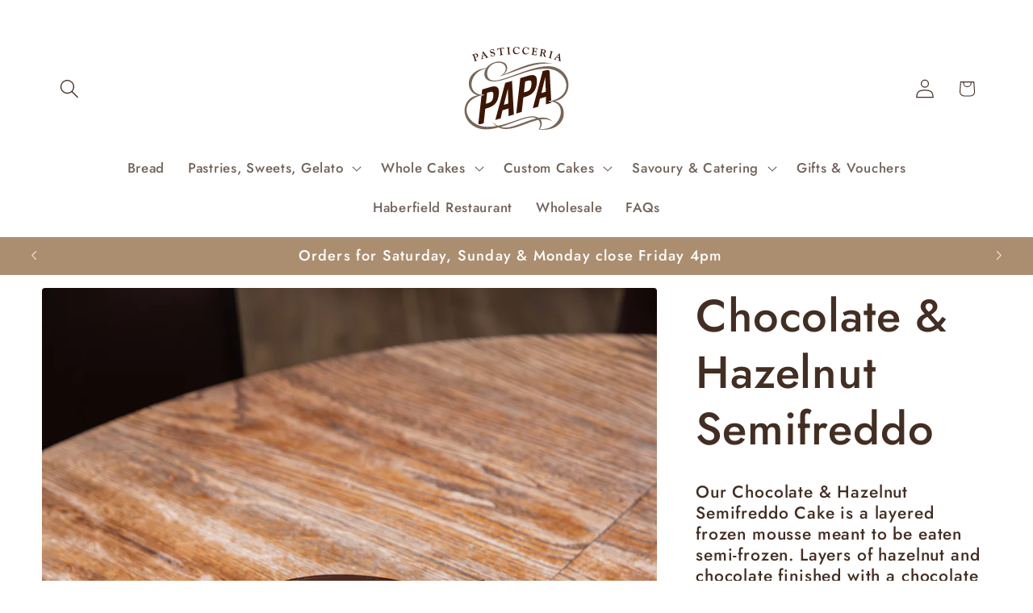

--- FILE ---
content_type: text/html; charset=utf-8
request_url: https://ppapa.au/products/setteveli-di-papa-semifreddo
body_size: 45391
content:
<!doctype html>
<html class="js" lang="en">
  <head>
    <meta charset="utf-8">
    <meta http-equiv="X-UA-Compatible" content="IE=edge">
    <meta name="viewport" content="width=device-width,initial-scale=1">
    <meta name="theme-color" content="">
    <link rel="canonical" href="https://ppapa.au/products/setteveli-di-papa-semifreddo"><link rel="icon" type="image/png" href="//ppapa.au/cdn/shop/files/Email_Signature.png?crop=center&height=32&v=1701660335&width=32"><link rel="preconnect" href="https://fonts.shopifycdn.com" crossorigin><title>
      Pasticceria Papa Chocolate &amp; Hazelnut Semifreddo
</title>

    
      <meta name="description" content="Our Chocolate &amp;amp; Hazelnut Semifreddo Cake is a layered frozen mousse meant to be eaten semi-frozen. Layers of hazelnut and chocolate finished with a chocolate glaze and chocolate decorations.   Semifreddo is meant to be eaten semi-frozen, with the texture of a frozen mousse. This cake must be kept FROZEN at or below">
    

    

<meta property="og:site_name" content="Pasticceria Papa">
<meta property="og:url" content="https://ppapa.au/products/setteveli-di-papa-semifreddo">
<meta property="og:title" content="Pasticceria Papa Chocolate &amp; Hazelnut Semifreddo">
<meta property="og:type" content="product">
<meta property="og:description" content="Our Chocolate &amp;amp; Hazelnut Semifreddo Cake is a layered frozen mousse meant to be eaten semi-frozen. Layers of hazelnut and chocolate finished with a chocolate glaze and chocolate decorations.   Semifreddo is meant to be eaten semi-frozen, with the texture of a frozen mousse. This cake must be kept FROZEN at or below"><meta property="og:image" content="http://ppapa.au/cdn/shop/files/PapasSeptember202540.jpg?v=1759289974">
  <meta property="og:image:secure_url" content="https://ppapa.au/cdn/shop/files/PapasSeptember202540.jpg?v=1759289974">
  <meta property="og:image:width" content="3648">
  <meta property="og:image:height" content="5472"><meta property="og:price:amount" content="45.00">
  <meta property="og:price:currency" content="AUD"><meta name="twitter:card" content="summary_large_image">
<meta name="twitter:title" content="Pasticceria Papa Chocolate &amp; Hazelnut Semifreddo">
<meta name="twitter:description" content="Our Chocolate &amp;amp; Hazelnut Semifreddo Cake is a layered frozen mousse meant to be eaten semi-frozen. Layers of hazelnut and chocolate finished with a chocolate glaze and chocolate decorations.   Semifreddo is meant to be eaten semi-frozen, with the texture of a frozen mousse. This cake must be kept FROZEN at or below">


    <script src="//ppapa.au/cdn/shop/t/4/assets/constants.js?v=132983761750457495441728338098" defer="defer"></script>
    <script src="//ppapa.au/cdn/shop/t/4/assets/pubsub.js?v=158357773527763999511728338100" defer="defer"></script>
    <script src="//ppapa.au/cdn/shop/t/4/assets/global.js?v=152862011079830610291728338098" defer="defer"></script>
    <script src="//ppapa.au/cdn/shop/t/4/assets/details-disclosure.js?v=13653116266235556501728338098" defer="defer"></script>
    <script src="//ppapa.au/cdn/shop/t/4/assets/details-modal.js?v=25581673532751508451728338098" defer="defer"></script>
    <script src="//ppapa.au/cdn/shop/t/4/assets/search-form.js?v=133129549252120666541728338100" defer="defer"></script><script src="//ppapa.au/cdn/shop/t/4/assets/animations.js?v=88693664871331136111728338098" defer="defer"></script><script>window.performance && window.performance.mark && window.performance.mark('shopify.content_for_header.start');</script><meta name="google-site-verification" content="Tj5zzEDwvUEx482O3dHLe0A7FvER1nhcUzH_bvNCYKg">
<meta name="facebook-domain-verification" content="0acj7oo163muafh2i5femynb780s9e">
<meta id="shopify-digital-wallet" name="shopify-digital-wallet" content="/84768751907/digital_wallets/dialog">
<link rel="alternate" type="application/json+oembed" href="https://ppapa.au/products/setteveli-di-papa-semifreddo.oembed">
<script async="async" src="/checkouts/internal/preloads.js?locale=en-AU"></script>
<script id="shopify-features" type="application/json">{"accessToken":"1712a6e7c6560c4183b6e7368a95cc85","betas":["rich-media-storefront-analytics"],"domain":"ppapa.au","predictiveSearch":true,"shopId":84768751907,"locale":"en"}</script>
<script>var Shopify = Shopify || {};
Shopify.shop = "f0fa3a-3.myshopify.com";
Shopify.locale = "en";
Shopify.currency = {"active":"AUD","rate":"1.0"};
Shopify.country = "AU";
Shopify.theme = {"name":"Updated copy of Updated copy of Spotlight","id":172823904547,"schema_name":"Spotlight","schema_version":"15.2.0","theme_store_id":1891,"role":"main"};
Shopify.theme.handle = "null";
Shopify.theme.style = {"id":null,"handle":null};
Shopify.cdnHost = "ppapa.au/cdn";
Shopify.routes = Shopify.routes || {};
Shopify.routes.root = "/";</script>
<script type="module">!function(o){(o.Shopify=o.Shopify||{}).modules=!0}(window);</script>
<script>!function(o){function n(){var o=[];function n(){o.push(Array.prototype.slice.apply(arguments))}return n.q=o,n}var t=o.Shopify=o.Shopify||{};t.loadFeatures=n(),t.autoloadFeatures=n()}(window);</script>
<script id="shop-js-analytics" type="application/json">{"pageType":"product"}</script>
<script defer="defer" async type="module" src="//ppapa.au/cdn/shopifycloud/shop-js/modules/v2/client.init-shop-cart-sync_C5BV16lS.en.esm.js"></script>
<script defer="defer" async type="module" src="//ppapa.au/cdn/shopifycloud/shop-js/modules/v2/chunk.common_CygWptCX.esm.js"></script>
<script type="module">
  await import("//ppapa.au/cdn/shopifycloud/shop-js/modules/v2/client.init-shop-cart-sync_C5BV16lS.en.esm.js");
await import("//ppapa.au/cdn/shopifycloud/shop-js/modules/v2/chunk.common_CygWptCX.esm.js");

  window.Shopify.SignInWithShop?.initShopCartSync?.({"fedCMEnabled":true,"windoidEnabled":true});

</script>
<script id="__st">var __st={"a":84768751907,"offset":39600,"reqid":"a15ce424-25cd-4d18-b977-309dee2bc0e7-1768681916","pageurl":"ppapa.au\/products\/setteveli-di-papa-semifreddo","u":"ef814d5dbc4d","p":"product","rtyp":"product","rid":9010092933411};</script>
<script>window.ShopifyPaypalV4VisibilityTracking = true;</script>
<script id="captcha-bootstrap">!function(){'use strict';const t='contact',e='account',n='new_comment',o=[[t,t],['blogs',n],['comments',n],[t,'customer']],c=[[e,'customer_login'],[e,'guest_login'],[e,'recover_customer_password'],[e,'create_customer']],r=t=>t.map((([t,e])=>`form[action*='/${t}']:not([data-nocaptcha='true']) input[name='form_type'][value='${e}']`)).join(','),a=t=>()=>t?[...document.querySelectorAll(t)].map((t=>t.form)):[];function s(){const t=[...o],e=r(t);return a(e)}const i='password',u='form_key',d=['recaptcha-v3-token','g-recaptcha-response','h-captcha-response',i],f=()=>{try{return window.sessionStorage}catch{return}},m='__shopify_v',_=t=>t.elements[u];function p(t,e,n=!1){try{const o=window.sessionStorage,c=JSON.parse(o.getItem(e)),{data:r}=function(t){const{data:e,action:n}=t;return t[m]||n?{data:e,action:n}:{data:t,action:n}}(c);for(const[e,n]of Object.entries(r))t.elements[e]&&(t.elements[e].value=n);n&&o.removeItem(e)}catch(o){console.error('form repopulation failed',{error:o})}}const l='form_type',E='cptcha';function T(t){t.dataset[E]=!0}const w=window,h=w.document,L='Shopify',v='ce_forms',y='captcha';let A=!1;((t,e)=>{const n=(g='f06e6c50-85a8-45c8-87d0-21a2b65856fe',I='https://cdn.shopify.com/shopifycloud/storefront-forms-hcaptcha/ce_storefront_forms_captcha_hcaptcha.v1.5.2.iife.js',D={infoText:'Protected by hCaptcha',privacyText:'Privacy',termsText:'Terms'},(t,e,n)=>{const o=w[L][v],c=o.bindForm;if(c)return c(t,g,e,D).then(n);var r;o.q.push([[t,g,e,D],n]),r=I,A||(h.body.append(Object.assign(h.createElement('script'),{id:'captcha-provider',async:!0,src:r})),A=!0)});var g,I,D;w[L]=w[L]||{},w[L][v]=w[L][v]||{},w[L][v].q=[],w[L][y]=w[L][y]||{},w[L][y].protect=function(t,e){n(t,void 0,e),T(t)},Object.freeze(w[L][y]),function(t,e,n,w,h,L){const[v,y,A,g]=function(t,e,n){const i=e?o:[],u=t?c:[],d=[...i,...u],f=r(d),m=r(i),_=r(d.filter((([t,e])=>n.includes(e))));return[a(f),a(m),a(_),s()]}(w,h,L),I=t=>{const e=t.target;return e instanceof HTMLFormElement?e:e&&e.form},D=t=>v().includes(t);t.addEventListener('submit',(t=>{const e=I(t);if(!e)return;const n=D(e)&&!e.dataset.hcaptchaBound&&!e.dataset.recaptchaBound,o=_(e),c=g().includes(e)&&(!o||!o.value);(n||c)&&t.preventDefault(),c&&!n&&(function(t){try{if(!f())return;!function(t){const e=f();if(!e)return;const n=_(t);if(!n)return;const o=n.value;o&&e.removeItem(o)}(t);const e=Array.from(Array(32),(()=>Math.random().toString(36)[2])).join('');!function(t,e){_(t)||t.append(Object.assign(document.createElement('input'),{type:'hidden',name:u})),t.elements[u].value=e}(t,e),function(t,e){const n=f();if(!n)return;const o=[...t.querySelectorAll(`input[type='${i}']`)].map((({name:t})=>t)),c=[...d,...o],r={};for(const[a,s]of new FormData(t).entries())c.includes(a)||(r[a]=s);n.setItem(e,JSON.stringify({[m]:1,action:t.action,data:r}))}(t,e)}catch(e){console.error('failed to persist form',e)}}(e),e.submit())}));const S=(t,e)=>{t&&!t.dataset[E]&&(n(t,e.some((e=>e===t))),T(t))};for(const o of['focusin','change'])t.addEventListener(o,(t=>{const e=I(t);D(e)&&S(e,y())}));const B=e.get('form_key'),M=e.get(l),P=B&&M;t.addEventListener('DOMContentLoaded',(()=>{const t=y();if(P)for(const e of t)e.elements[l].value===M&&p(e,B);[...new Set([...A(),...v().filter((t=>'true'===t.dataset.shopifyCaptcha))])].forEach((e=>S(e,t)))}))}(h,new URLSearchParams(w.location.search),n,t,e,['guest_login'])})(!0,!0)}();</script>
<script integrity="sha256-4kQ18oKyAcykRKYeNunJcIwy7WH5gtpwJnB7kiuLZ1E=" data-source-attribution="shopify.loadfeatures" defer="defer" src="//ppapa.au/cdn/shopifycloud/storefront/assets/storefront/load_feature-a0a9edcb.js" crossorigin="anonymous"></script>
<script data-source-attribution="shopify.dynamic_checkout.dynamic.init">var Shopify=Shopify||{};Shopify.PaymentButton=Shopify.PaymentButton||{isStorefrontPortableWallets:!0,init:function(){window.Shopify.PaymentButton.init=function(){};var t=document.createElement("script");t.src="https://ppapa.au/cdn/shopifycloud/portable-wallets/latest/portable-wallets.en.js",t.type="module",document.head.appendChild(t)}};
</script>
<script data-source-attribution="shopify.dynamic_checkout.buyer_consent">
  function portableWalletsHideBuyerConsent(e){var t=document.getElementById("shopify-buyer-consent"),n=document.getElementById("shopify-subscription-policy-button");t&&n&&(t.classList.add("hidden"),t.setAttribute("aria-hidden","true"),n.removeEventListener("click",e))}function portableWalletsShowBuyerConsent(e){var t=document.getElementById("shopify-buyer-consent"),n=document.getElementById("shopify-subscription-policy-button");t&&n&&(t.classList.remove("hidden"),t.removeAttribute("aria-hidden"),n.addEventListener("click",e))}window.Shopify?.PaymentButton&&(window.Shopify.PaymentButton.hideBuyerConsent=portableWalletsHideBuyerConsent,window.Shopify.PaymentButton.showBuyerConsent=portableWalletsShowBuyerConsent);
</script>
<script data-source-attribution="shopify.dynamic_checkout.cart.bootstrap">document.addEventListener("DOMContentLoaded",(function(){function t(){return document.querySelector("shopify-accelerated-checkout-cart, shopify-accelerated-checkout")}if(t())Shopify.PaymentButton.init();else{new MutationObserver((function(e,n){t()&&(Shopify.PaymentButton.init(),n.disconnect())})).observe(document.body,{childList:!0,subtree:!0})}}));
</script>
<script id="sections-script" data-sections="header" defer="defer" src="//ppapa.au/cdn/shop/t/4/compiled_assets/scripts.js?v=586"></script>
<script>window.performance && window.performance.mark && window.performance.mark('shopify.content_for_header.end');</script>


    <style data-shopify>
      @font-face {
  font-family: Jost;
  font-weight: 500;
  font-style: normal;
  font-display: swap;
  src: url("//ppapa.au/cdn/fonts/jost/jost_n5.7c8497861ffd15f4e1284cd221f14658b0e95d61.woff2") format("woff2"),
       url("//ppapa.au/cdn/fonts/jost/jost_n5.fb6a06896db583cc2df5ba1b30d9c04383119dd9.woff") format("woff");
}

      @font-face {
  font-family: Jost;
  font-weight: 700;
  font-style: normal;
  font-display: swap;
  src: url("//ppapa.au/cdn/fonts/jost/jost_n7.921dc18c13fa0b0c94c5e2517ffe06139c3615a3.woff2") format("woff2"),
       url("//ppapa.au/cdn/fonts/jost/jost_n7.cbfc16c98c1e195f46c536e775e4e959c5f2f22b.woff") format("woff");
}

      @font-face {
  font-family: Jost;
  font-weight: 500;
  font-style: italic;
  font-display: swap;
  src: url("//ppapa.au/cdn/fonts/jost/jost_i5.a6c7dbde35f2b89f8461eacda9350127566e5d51.woff2") format("woff2"),
       url("//ppapa.au/cdn/fonts/jost/jost_i5.2b58baee736487eede6bcdb523ca85eea2418357.woff") format("woff");
}

      @font-face {
  font-family: Jost;
  font-weight: 700;
  font-style: italic;
  font-display: swap;
  src: url("//ppapa.au/cdn/fonts/jost/jost_i7.d8201b854e41e19d7ed9b1a31fe4fe71deea6d3f.woff2") format("woff2"),
       url("//ppapa.au/cdn/fonts/jost/jost_i7.eae515c34e26b6c853efddc3fc0c552e0de63757.woff") format("woff");
}

      @font-face {
  font-family: Jost;
  font-weight: 500;
  font-style: normal;
  font-display: swap;
  src: url("//ppapa.au/cdn/fonts/jost/jost_n5.7c8497861ffd15f4e1284cd221f14658b0e95d61.woff2") format("woff2"),
       url("//ppapa.au/cdn/fonts/jost/jost_n5.fb6a06896db583cc2df5ba1b30d9c04383119dd9.woff") format("woff");
}


      
        :root,
        .color-background-1 {
          --color-background: 255,255,255;
        
          --gradient-background: #ffffff;
        

        

        --color-foreground: 67,46,35;
        --color-background-contrast: 191,191,191;
        --color-shadow: 18,18,18;
        --color-button: 171,142,112;
        --color-button-text: 18,18,18;
        --color-secondary-button: 255,255,255;
        --color-secondary-button-text: 18,18,18;
        --color-link: 18,18,18;
        --color-badge-foreground: 67,46,35;
        --color-badge-background: 255,255,255;
        --color-badge-border: 67,46,35;
        --payment-terms-background-color: rgb(255 255 255);
      }
      
        
        .color-background-2 {
          --color-background: 243,243,243;
        
          --gradient-background: #f3f3f3;
        

        

        --color-foreground: 18,18,18;
        --color-background-contrast: 179,179,179;
        --color-shadow: 18,18,18;
        --color-button: 18,18,18;
        --color-button-text: 243,243,243;
        --color-secondary-button: 243,243,243;
        --color-secondary-button-text: 18,18,18;
        --color-link: 18,18,18;
        --color-badge-foreground: 18,18,18;
        --color-badge-background: 243,243,243;
        --color-badge-border: 18,18,18;
        --payment-terms-background-color: rgb(243 243 243);
      }
      
        
        .color-inverse {
          --color-background: 12,125,48;
        
          --gradient-background: #0c7d30;
        

        

        --color-foreground: 255,255,255;
        --color-background-contrast: 1,9,3;
        --color-shadow: 18,18,18;
        --color-button: 255,255,255;
        --color-button-text: 18,18,18;
        --color-secondary-button: 12,125,48;
        --color-secondary-button-text: 255,255,255;
        --color-link: 255,255,255;
        --color-badge-foreground: 255,255,255;
        --color-badge-background: 12,125,48;
        --color-badge-border: 255,255,255;
        --payment-terms-background-color: rgb(12 125 48);
      }
      
        
        .color-accent-1 {
          --color-background: 171,142,112;
        
          --gradient-background: #ab8e70;
        

        

        --color-foreground: 255,255,255;
        --color-background-contrast: 98,78,58;
        --color-shadow: 18,18,18;
        --color-button: 255,255,255;
        --color-button-text: 18,18,18;
        --color-secondary-button: 171,142,112;
        --color-secondary-button-text: 255,255,255;
        --color-link: 255,255,255;
        --color-badge-foreground: 255,255,255;
        --color-badge-background: 171,142,112;
        --color-badge-border: 255,255,255;
        --payment-terms-background-color: rgb(171 142 112);
      }
      
        
        .color-accent-2 {
          --color-background: 185,0,0;
        
          --gradient-background: #b90000;
        

        

        --color-foreground: 255,255,255;
        --color-background-contrast: 211,0,0;
        --color-shadow: 18,18,18;
        --color-button: 255,255,255;
        --color-button-text: 185,0,0;
        --color-secondary-button: 185,0,0;
        --color-secondary-button-text: 255,255,255;
        --color-link: 255,255,255;
        --color-badge-foreground: 255,255,255;
        --color-badge-background: 185,0,0;
        --color-badge-border: 255,255,255;
        --payment-terms-background-color: rgb(185 0 0);
      }
      
        
        .color-scheme-a3707280-cc16-4d10-ac25-34332aabc387 {
          --color-background: 67,46,35;
        
          --gradient-background: #432e23;
        

        

        --color-foreground: 67,46,35;
        --color-background-contrast: 84,57,44;
        --color-shadow: 18,18,18;
        --color-button: 171,142,112;
        --color-button-text: 18,18,18;
        --color-secondary-button: 67,46,35;
        --color-secondary-button-text: 18,18,18;
        --color-link: 18,18,18;
        --color-badge-foreground: 67,46,35;
        --color-badge-background: 67,46,35;
        --color-badge-border: 67,46,35;
        --payment-terms-background-color: rgb(67 46 35);
      }
      
        
        .color-scheme-f41c5ed4-dfb7-4f66-8670-62727a357034 {
          --color-background: 255,255,255;
        
          --gradient-background: #ffffff;
        

        

        --color-foreground: 67,46,35;
        --color-background-contrast: 191,191,191;
        --color-shadow: 18,18,18;
        --color-button: 171,142,112;
        --color-button-text: 18,18,18;
        --color-secondary-button: 255,255,255;
        --color-secondary-button-text: 18,18,18;
        --color-link: 18,18,18;
        --color-badge-foreground: 67,46,35;
        --color-badge-background: 255,255,255;
        --color-badge-border: 67,46,35;
        --payment-terms-background-color: rgb(255 255 255);
      }
      
        
        .color-scheme-a3cc0283-e747-4917-b3be-bfe92e074982 {
          --color-background: 193,157,224;
        
          --gradient-background: #c19de0;
        

        

        --color-foreground: 255,255,255;
        --color-background-contrast: 132,61,193;
        --color-shadow: 18,18,18;
        --color-button: 255,255,255;
        --color-button-text: 152,90,198;
        --color-secondary-button: 193,157,224;
        --color-secondary-button-text: 121,81,150;
        --color-link: 121,81,150;
        --color-badge-foreground: 255,255,255;
        --color-badge-background: 193,157,224;
        --color-badge-border: 255,255,255;
        --payment-terms-background-color: rgb(193 157 224);
      }
      

      body, .color-background-1, .color-background-2, .color-inverse, .color-accent-1, .color-accent-2, .color-scheme-a3707280-cc16-4d10-ac25-34332aabc387, .color-scheme-f41c5ed4-dfb7-4f66-8670-62727a357034, .color-scheme-a3cc0283-e747-4917-b3be-bfe92e074982 {
        color: rgba(var(--color-foreground), 0.75);
        background-color: rgb(var(--color-background));
      }

      :root {
        --font-body-family: Jost, sans-serif;
        --font-body-style: normal;
        --font-body-weight: 500;
        --font-body-weight-bold: 800;

        --font-heading-family: Jost, sans-serif;
        --font-heading-style: normal;
        --font-heading-weight: 500;

        --font-body-scale: 1.2;
        --font-heading-scale: 1.1666666666666667;

        --media-padding: px;
        --media-border-opacity: 0.0;
        --media-border-width: 0px;
        --media-radius: 4px;
        --media-shadow-opacity: 0.0;
        --media-shadow-horizontal-offset: 0px;
        --media-shadow-vertical-offset: 4px;
        --media-shadow-blur-radius: 5px;
        --media-shadow-visible: 0;

        --page-width: 120rem;
        --page-width-margin: 0rem;

        --product-card-image-padding: 0.0rem;
        --product-card-corner-radius: 1.6rem;
        --product-card-text-alignment: left;
        --product-card-border-width: 0.0rem;
        --product-card-border-opacity: 0.1;
        --product-card-shadow-opacity: 0.0;
        --product-card-shadow-visible: 0;
        --product-card-shadow-horizontal-offset: 0.0rem;
        --product-card-shadow-vertical-offset: 0.4rem;
        --product-card-shadow-blur-radius: 0.5rem;

        --collection-card-image-padding: 0.0rem;
        --collection-card-corner-radius: 1.6rem;
        --collection-card-text-alignment: left;
        --collection-card-border-width: 0.0rem;
        --collection-card-border-opacity: 0.1;
        --collection-card-shadow-opacity: 0.0;
        --collection-card-shadow-visible: 0;
        --collection-card-shadow-horizontal-offset: 0.0rem;
        --collection-card-shadow-vertical-offset: 0.4rem;
        --collection-card-shadow-blur-radius: 0.5rem;

        --blog-card-image-padding: 0.0rem;
        --blog-card-corner-radius: 1.6rem;
        --blog-card-text-alignment: left;
        --blog-card-border-width: 0.0rem;
        --blog-card-border-opacity: 0.1;
        --blog-card-shadow-opacity: 0.0;
        --blog-card-shadow-visible: 0;
        --blog-card-shadow-horizontal-offset: 0.0rem;
        --blog-card-shadow-vertical-offset: 0.4rem;
        --blog-card-shadow-blur-radius: 0.5rem;

        --badge-corner-radius: 0.4rem;

        --popup-border-width: 1px;
        --popup-border-opacity: 1.0;
        --popup-corner-radius: 4px;
        --popup-shadow-opacity: 0.0;
        --popup-shadow-horizontal-offset: 0px;
        --popup-shadow-vertical-offset: 4px;
        --popup-shadow-blur-radius: 5px;

        --drawer-border-width: 1px;
        --drawer-border-opacity: 0.1;
        --drawer-shadow-opacity: 0.0;
        --drawer-shadow-horizontal-offset: 0px;
        --drawer-shadow-vertical-offset: 4px;
        --drawer-shadow-blur-radius: 5px;

        --spacing-sections-desktop: 0px;
        --spacing-sections-mobile: 0px;

        --grid-desktop-vertical-spacing: 16px;
        --grid-desktop-horizontal-spacing: 16px;
        --grid-mobile-vertical-spacing: 8px;
        --grid-mobile-horizontal-spacing: 8px;

        --text-boxes-border-opacity: 0.1;
        --text-boxes-border-width: 0px;
        --text-boxes-radius: 0px;
        --text-boxes-shadow-opacity: 0.0;
        --text-boxes-shadow-visible: 0;
        --text-boxes-shadow-horizontal-offset: 0px;
        --text-boxes-shadow-vertical-offset: 4px;
        --text-boxes-shadow-blur-radius: 5px;

        --buttons-radius: 4px;
        --buttons-radius-outset: 5px;
        --buttons-border-width: 1px;
        --buttons-border-opacity: 1.0;
        --buttons-shadow-opacity: 0.0;
        --buttons-shadow-visible: 0;
        --buttons-shadow-horizontal-offset: 0px;
        --buttons-shadow-vertical-offset: 4px;
        --buttons-shadow-blur-radius: 5px;
        --buttons-border-offset: 0.3px;

        --inputs-radius: 4px;
        --inputs-border-width: 1px;
        --inputs-border-opacity: 1.0;
        --inputs-shadow-opacity: 0.0;
        --inputs-shadow-horizontal-offset: 0px;
        --inputs-margin-offset: 0px;
        --inputs-shadow-vertical-offset: 4px;
        --inputs-shadow-blur-radius: 5px;
        --inputs-radius-outset: 5px;

        --variant-pills-radius: 40px;
        --variant-pills-border-width: 1px;
        --variant-pills-border-opacity: 0.55;
        --variant-pills-shadow-opacity: 0.0;
        --variant-pills-shadow-horizontal-offset: 0px;
        --variant-pills-shadow-vertical-offset: 4px;
        --variant-pills-shadow-blur-radius: 5px;
      }

      *,
      *::before,
      *::after {
        box-sizing: inherit;
      }

      html {
        box-sizing: border-box;
        font-size: calc(var(--font-body-scale) * 62.5%);
        height: 100%;
      }

      body {
        display: grid;
        grid-template-rows: auto auto 1fr auto;
        grid-template-columns: 100%;
        min-height: 100%;
        margin: 0;
        font-size: 1.5rem;
        letter-spacing: 0.06rem;
        line-height: calc(1 + 0.8 / var(--font-body-scale));
        font-family: var(--font-body-family);
        font-style: var(--font-body-style);
        font-weight: var(--font-body-weight);
      }

      @media screen and (min-width: 750px) {
        body {
          font-size: 1.6rem;
        }
      }
    </style>

    <link href="//ppapa.au/cdn/shop/t/4/assets/base.css?v=153697582627174052111728338098" rel="stylesheet" type="text/css" media="all" />
    <link rel="stylesheet" href="//ppapa.au/cdn/shop/t/4/assets/component-cart-items.css?v=123238115697927560811728338098" media="print" onload="this.media='all'">
      <link rel="preload" as="font" href="//ppapa.au/cdn/fonts/jost/jost_n5.7c8497861ffd15f4e1284cd221f14658b0e95d61.woff2" type="font/woff2" crossorigin>
      

      <link rel="preload" as="font" href="//ppapa.au/cdn/fonts/jost/jost_n5.7c8497861ffd15f4e1284cd221f14658b0e95d61.woff2" type="font/woff2" crossorigin>
      
<link
        rel="stylesheet"
        href="//ppapa.au/cdn/shop/t/4/assets/component-predictive-search.css?v=118923337488134913561728338098"
        media="print"
        onload="this.media='all'"
      ><script>
      if (Shopify.designMode) {
        document.documentElement.classList.add('shopify-design-mode');
      }
    </script>
  <!-- BEGIN app block: shopify://apps/rt-terms-and-conditions-box/blocks/app-embed/17661ca5-aeea-41b9-8091-d8f7233e8b22 --><script type='text/javascript'>
  window.roarJs = window.roarJs || {};
      roarJs.LegalConfig = {
          metafields: {
          shop: "f0fa3a-3.myshopify.com",
          settings: {"enabled":"1","param":{"message":"I acknowledge that once my order has been placed Pasticceria Papa is unable to make any changes to my order including changes to date and time of pick up or products ordered.","error_message":"Please acknowledge before making a purchase.","error_display":"after","greeting":{"enabled":"0","message":"Please agree to the T\u0026C before purchasing!","delay":"1"},"link_order":["link"],"links":{"link":{"label":"terms and conditions.","target":"_blank","url":"https:\/\/f0fa3a-3.myshopify.com\/policies\/terms-of-service","policy":"terms-of-service"}},"force_enabled":"0","optional":"0","optional_message_enabled":"0","optional_message_value":"Thank you! The page will be moved to the checkout page.","optional_checkbox_hidden":"0","time_enabled":"1","time_label":"Agreed to the Terms and Conditions on","checkbox":"1"},"popup":{"title":"Order Acknowledgment","width":"600","button":"Process to Checkout","icon_color":"#197bbd"},"style":{"checkbox":{"size":"20","color":"#000c2a"},"message":{"font":"inherit","size":"14","customized":{"enabled":"1","color":"#212b36","accent":"#0075ff","error":"#de3618"},"align":"inherit","padding":{"top":"0","right":"0","bottom":"0","left":"0"}}},"installer":{}},
          moneyFormat: "${{amount}}"
      }
  }
</script>
<script src='https://cdn.shopify.com/extensions/019a2c75-764c-7925-b253-e24466484d41/legal-7/assets/legal.js' defer></script>


<!-- END app block --><!-- BEGIN app block: shopify://apps/labeler/blocks/app-embed/38a5b8ec-f58a-4fa4-8faa-69ddd0f10a60 -->

<script>
  let aco_allProducts = new Map();
</script>
<script>
  const normalStyle = [
  "background: rgb(173, 216, 230)",
  "padding: 15px",
  "font-size: 1.5em",
  "font-family: 'Poppins', sans-serif",
  "color: black",
  "border-radius: 10px",
  ];
  const warningStyle = [
  "background: rgb(255, 165, 0)",
  "padding: 15px",
  "font-size: 1.5em",
  "font-family: 'Poppins', sans-serif",
  "color: black", 
  "border-radius: 10px",
  ];
  let content = "%cWelcome to labeler v3!🎉🎉";
  let version = "v3";

  if (version !== "v3") {
    content = "%cWarning! Update labeler to v3 ⚠️⚠️";
    console.log(content, warningStyle.join(";"));
  }
  else {
    console.log(content, normalStyle.join(";"));
  }
  try{
     
    
        aco_allProducts.set(`setteveli-di-papa-semifreddo`,{
              availableForSale: true,
              collections: [{"id":482364457251,"handle":"gelato-semifreddo-cakes","updated_at":"2026-01-17T23:17:07+11:00","published_at":"2024-09-13T17:01:14+10:00","sort_order":"manual","template_suffix":"","published_scope":"global","title":"Gelato \u0026 Semifreddo Cakes","body_html":""}],
              first_variant: {"id":47620879843619,"title":"8 Serves","option1":"8 Serves","option2":null,"option3":null,"sku":"SEMIF001","requires_shipping":true,"taxable":true,"featured_image":null,"available":true,"name":"Chocolate \u0026 Hazelnut Semifreddo - 8 Serves","public_title":"8 Serves","options":["8 Serves"],"price":4500,"weight":0,"compare_at_price":null,"inventory_management":null,"barcode":null,"requires_selling_plan":false,"selling_plan_allocations":[]},
              price:`45.00`,
              compareAtPriceRange: {
                maxVariantPrice: {
                    amount: `0.00`,
                    currencyCode: `AUD`
                },
                minVariantPrice: {
                    amount: `0.00`,
                    currencyCode: `AUD`
                },
              },
              createdAt: `2024-02-27 14:54:44 +1100`,
              featuredImage: `files/PapasSeptember202540.jpg`,
              handle: `setteveli-di-papa-semifreddo`,
              id:"9010092933411",
              images: [
                
                {
                  id: "50621007429923",
                  url: `files/PapasSeptember202540.jpg`,
                  altText: `Chocolate & Hazelnut Semifreddo`,
                },
                
              ],
              priceRange: {
                maxVariantPrice: {
                  amount:`165.00`
                },
                minVariantPrice: {
                  amount:`45.00`
                },
              },
              productType: ``,
              publishedAt: `2024-12-30 16:54:19 +1100`,
              tags: [],
              title: `Chocolate & Hazelnut Semifreddo`,
              variants: [
                
                {
                availableForSale: true,
                compareAtPrice : {
                  amount:``
                },
                id: `gid://shopify/ProductVariant/47620879843619`,
                quantityAvailable:-44,
                image : {
                  id: "null",
                  url: ``,
                  altText: ``,
                },
                price :{
                  amount: `45.00`,
                  currencyCode: `AUD`
                  },
                title: `8 Serves`,
                },
                
                {
                availableForSale: true,
                compareAtPrice : {
                  amount:``
                },
                id: `gid://shopify/ProductVariant/47620879876387`,
                quantityAvailable:-31,
                image : {
                  id: "null",
                  url: ``,
                  altText: ``,
                },
                price :{
                  amount: `75.00`,
                  currencyCode: `AUD`
                  },
                title: `15 Serves`,
                },
                
                {
                availableForSale: true,
                compareAtPrice : {
                  amount:``
                },
                id: `gid://shopify/ProductVariant/47620879941923`,
                quantityAvailable:-4,
                image : {
                  id: "null",
                  url: ``,
                  altText: ``,
                },
                price :{
                  amount: `110.00`,
                  currencyCode: `AUD`
                  },
                title: `20 Serves`,
                },
                
                {
                availableForSale: true,
                compareAtPrice : {
                  amount:``
                },
                id: `gid://shopify/ProductVariant/47851870945571`,
                quantityAvailable:-7,
                image : {
                  id: "null",
                  url: ``,
                  altText: ``,
                },
                price :{
                  amount: `137.50`,
                  currencyCode: `AUD`
                  },
                title: `25 Serves`,
                },
                
                {
                availableForSale: true,
                compareAtPrice : {
                  amount:``
                },
                id: `gid://shopify/ProductVariant/47851870978339`,
                quantityAvailable:-3,
                image : {
                  id: "null",
                  url: ``,
                  altText: ``,
                },
                price :{
                  amount: `165.00`,
                  currencyCode: `AUD`
                  },
                title: `30 Serves (Round Shape)`,
                },
                
                {
                availableForSale: true,
                compareAtPrice : {
                  amount:``
                },
                id: `gid://shopify/ProductVariant/47851871011107`,
                quantityAvailable:-6,
                image : {
                  id: "null",
                  url: ``,
                  altText: ``,
                },
                price :{
                  amount: `165.00`,
                  currencyCode: `AUD`
                  },
                title: `30 Serves (Square Shape)`,
                },
                
              ] ,
              vendor: `Pasticceria Papa`,
              type: ``,
            });
       
   
    
       }catch(err){
        console.log(err)
       }
       aco_allProducts.forEach((value,key) => {
        const data = aco_allProducts.get(key)
        data.totalInventory = data.variants.reduce((acc,curr) => {
          return acc + curr.quantityAvailable
        },0)
        data.variants.forEach((el,index)=>{
          if(!el.image.url){
            data.variants[index].image.url = data.images[0]?.url || ""
          }
        })
        aco_allProducts.set(key,data)
       });
</script>

  <script
    src="https://cdnjs.cloudflare.com/ajax/libs/axios/1.6.7/axios.min.js"
    integrity="sha512-NQfB/bDaB8kaSXF8E77JjhHG5PM6XVRxvHzkZiwl3ddWCEPBa23T76MuWSwAJdMGJnmQqM0VeY9kFszsrBEFrQ=="
    crossorigin="anonymous"
    referrerpolicy="no-referrer"
    defer
  ></script>
  <script>
    const betaStyle = [
    "background: rgb(144, 238, 144)",
    "padding: 5px",
    "font-size: 1em",
    "font-family: 'Poppins', sans-serif",
    "color: black",
    "border-radius: 10px",
    ];
    const isbeta = "false";
    const betaContent = "%cStable version"
    console.log(betaContent, betaStyle.join(";"));
    let labelerCdnData = {"version":"v3","status":true,"storeFrontApi":"4bc8a437b7e6d5e310dd4459606d9e5c","subscription":{},"badges":[{"id":"131d41cb-2e5e-4b59-a2c1-92d2a6e91ee7","title":"Product of the Month","imageUrl":"V3/f0fa3a-3.myshopify.com/assets/svg/fa673b764343e24f23e87b937.svg","svgUrl":null,"pngUrl":null,"webpUrl":null,"style":{"type":"percentage","angle":0,"width":25,"height":25,"margin":{"top":0,"left":0,"right":"inherit","bottom":"inherit","objectPosition":"left top"},"opacity":1,"position":"LT","svgStyle":{"text":[],"shape":[]},"alignment":null,"animation":{"name":"none","duration":2,"iteration":"infinite"},"aspectRatio":true},"createdAt":"2024-06-11T00:22:59.035Z","isActivated":false,"rules":{"inStock":false,"lowStock":10,"selected":["specificProducts"],"scheduler":{"status":false,"endDate":"2024-08-11T00:00:00.000Z","endTime":"23:59","timezone":"(GMT-12:00) Etc/GMT+12","weekdays":{"friday":{"end":"23:59","start":"00:00","status":true},"monday":{"end":"23:59","start":"00:00","status":true},"sunday":{"end":"23:59","start":"00:00","status":true},"tuesday":{"end":"23:59","start":"00:00","status":true},"saturday":{"end":"23:59","start":"00:00","status":true},"thursday":{"end":"23:59","start":"00:00","status":true},"wednesday":{"end":"23:59","start":"00:00","status":true}},"startDate":"2024-06-11T00:00:00.000Z","startTime":"00:00"},"comingSoon":7,"outOfStock":false,"priceRange":{"max":2000,"min":0},"allProducts":false,"newArrivals":7,"productType":{"excludeTypes":[],"includeTypes":[]},"specificTags":{"excludeTags":[],"includeTags":[]},"productVendor":{"excludeVendors":[],"includeVendors":[]},"publishedDate":{"to":"2024-06-11T00:00:00.000Z","from":"2024-06-04T00:00:00.000Z"},"specificProducts":["gid://shopify/Product/8990072766755"],"specificVariants":[],"countryRestriction":{"excludedCountry":[],"includedCountry":[]},"specificCollection":{"excludeCollections":[],"includeCollections":[]}},"svgToStoreFront":false,"premium":false,"selectedPages":["products","collections"],"dynamic":false,"options":{"timerOptions":{"dayLabel":"Days","minLabel":"Minutes","secLabel":"Seconds","hourLabel":"Hours","hideAfterTimeOut":false},"percentageInBetweenForSaleOn":{"max":100,"min":1,"status":false}},"shopId":"5030f200-6f4b-494e-a3fb-3fe7d18c42fb","categoryId":null,"collectionId":"08c15b92-efa1-4669-9484-b21b4f4855eb","Category":null},{"id":"57e28210-9224-4b0a-b867-bcd8bd98ce0f","title":"Product of the Month (copy)","imageUrl":"V3/f0fa3a-3.myshopify.com/assets/svg/fa673b764343e24f23e87b937.svg","svgUrl":null,"pngUrl":null,"webpUrl":null,"style":{"type":"percentage","angle":0,"width":25,"height":25,"margin":{"top":0,"left":0,"right":"inherit","bottom":"inherit","objectPosition":"left top"},"opacity":1,"position":"LT","svgStyle":{"text":[],"shape":[]},"alignment":null,"animation":{"name":"none","duration":2,"iteration":"infinite"},"aspectRatio":true},"createdAt":"2024-07-02T00:01:12.467Z","isActivated":false,"rules":{"inStock":false,"lowStock":10,"selected":["specificProducts"],"scheduler":{"status":false,"endDate":"2024-08-11T00:00:00.000Z","endTime":"23:59","timezone":"(GMT-12:00) Etc/GMT+12","weekdays":{"friday":{"end":"23:59","start":"00:00","status":true},"monday":{"end":"23:59","start":"00:00","status":true},"sunday":{"end":"23:59","start":"00:00","status":true},"tuesday":{"end":"23:59","start":"00:00","status":true},"saturday":{"end":"23:59","start":"00:00","status":true},"thursday":{"end":"23:59","start":"00:00","status":true},"wednesday":{"end":"23:59","start":"00:00","status":true}},"startDate":"2024-06-11T00:00:00.000Z","startTime":"00:00"},"comingSoon":7,"outOfStock":false,"priceRange":{"max":2000,"min":0},"allProducts":false,"newArrivals":7,"productType":{"excludeTypes":[],"includeTypes":[]},"specificTags":{"excludeTags":[],"includeTags":[]},"productVendor":{"excludeVendors":[],"includeVendors":[]},"publishedDate":{"to":"2024-06-11T00:00:00.000Z","from":"2024-06-04T00:00:00.000Z"},"specificProducts":["gid://shopify/Product/8990072766755"],"specificVariants":[],"countryRestriction":{"excludedCountry":[],"includedCountry":[]},"specificCollection":{"excludeCollections":[],"includeCollections":[]}},"svgToStoreFront":false,"premium":false,"selectedPages":["products","collections"],"dynamic":false,"options":{"timerOptions":{"dayLabel":"Days","minLabel":"Minutes","secLabel":"Seconds","hourLabel":"Hours","hideAfterTimeOut":false},"percentageInBetweenForSaleOn":{"max":100,"min":1,"status":false}},"shopId":"5030f200-6f4b-494e-a3fb-3fe7d18c42fb","categoryId":null,"collectionId":"08c15b92-efa1-4669-9484-b21b4f4855eb","Category":null}],"labels":[],"trustBadges":[],"announcements":[]}
  </script>
  <script
    src="https://cdn.shopify.com/extensions/019aa5a9-33de-7785-bd5d-f450f9f04838/4.1.1/assets/migrate.js"
    type="text/javascript"
    id="labeler_migrate"
    defer
  ></script>
  <script
    src="https://cdn.shopify.com/extensions/019aa5a9-33de-7785-bd5d-f450f9f04838/4.1.1/assets/fetchProduct.js"
    type="text/javascript"
    id="labeler_fetchProduct"
    defer
  ></script>
  <script
    src="https://cdn.shopify.com/extensions/019aa5a9-33de-7785-bd5d-f450f9f04838/4.1.1/assets/themejson.js"
    type="text/javascript"
    id="labeler_themejson"
    defer
  ></script>
  <script
    src="https://cdn.shopify.com/extensions/019aa5a9-33de-7785-bd5d-f450f9f04838/4.1.1/assets/product-label-js-v3.js"
    type="text/javascript"
    id="labeler_product-label-js-v3"
    defer
  ></script>
  <link rel="stylesheet" href="https://cdn.shopify.com/extensions/019aa5a9-33de-7785-bd5d-f450f9f04838/4.1.1/assets/style.css">
  <link rel="stylesheet" href="https://cdn.shopify.com/extensions/019aa5a9-33de-7785-bd5d-f450f9f04838/4.1.1/assets/animations.css">


<!-- END app block --><script src="https://cdn.shopify.com/extensions/019b972e-1a02-76ca-b528-baf6366be1f4/order-delivery-date-time-72/assets/slots-script-tag.js" type="text/javascript" defer="defer"></script>
<link href="https://cdn.shopify.com/extensions/019a2c75-764c-7925-b253-e24466484d41/legal-7/assets/legal.css" rel="stylesheet" type="text/css" media="all">
<link href="https://monorail-edge.shopifysvc.com" rel="dns-prefetch">
<script>(function(){if ("sendBeacon" in navigator && "performance" in window) {try {var session_token_from_headers = performance.getEntriesByType('navigation')[0].serverTiming.find(x => x.name == '_s').description;} catch {var session_token_from_headers = undefined;}var session_cookie_matches = document.cookie.match(/_shopify_s=([^;]*)/);var session_token_from_cookie = session_cookie_matches && session_cookie_matches.length === 2 ? session_cookie_matches[1] : "";var session_token = session_token_from_headers || session_token_from_cookie || "";function handle_abandonment_event(e) {var entries = performance.getEntries().filter(function(entry) {return /monorail-edge.shopifysvc.com/.test(entry.name);});if (!window.abandonment_tracked && entries.length === 0) {window.abandonment_tracked = true;var currentMs = Date.now();var navigation_start = performance.timing.navigationStart;var payload = {shop_id: 84768751907,url: window.location.href,navigation_start,duration: currentMs - navigation_start,session_token,page_type: "product"};window.navigator.sendBeacon("https://monorail-edge.shopifysvc.com/v1/produce", JSON.stringify({schema_id: "online_store_buyer_site_abandonment/1.1",payload: payload,metadata: {event_created_at_ms: currentMs,event_sent_at_ms: currentMs}}));}}window.addEventListener('pagehide', handle_abandonment_event);}}());</script>
<script id="web-pixels-manager-setup">(function e(e,d,r,n,o){if(void 0===o&&(o={}),!Boolean(null===(a=null===(i=window.Shopify)||void 0===i?void 0:i.analytics)||void 0===a?void 0:a.replayQueue)){var i,a;window.Shopify=window.Shopify||{};var t=window.Shopify;t.analytics=t.analytics||{};var s=t.analytics;s.replayQueue=[],s.publish=function(e,d,r){return s.replayQueue.push([e,d,r]),!0};try{self.performance.mark("wpm:start")}catch(e){}var l=function(){var e={modern:/Edge?\/(1{2}[4-9]|1[2-9]\d|[2-9]\d{2}|\d{4,})\.\d+(\.\d+|)|Firefox\/(1{2}[4-9]|1[2-9]\d|[2-9]\d{2}|\d{4,})\.\d+(\.\d+|)|Chrom(ium|e)\/(9{2}|\d{3,})\.\d+(\.\d+|)|(Maci|X1{2}).+ Version\/(15\.\d+|(1[6-9]|[2-9]\d|\d{3,})\.\d+)([,.]\d+|)( \(\w+\)|)( Mobile\/\w+|) Safari\/|Chrome.+OPR\/(9{2}|\d{3,})\.\d+\.\d+|(CPU[ +]OS|iPhone[ +]OS|CPU[ +]iPhone|CPU IPhone OS|CPU iPad OS)[ +]+(15[._]\d+|(1[6-9]|[2-9]\d|\d{3,})[._]\d+)([._]\d+|)|Android:?[ /-](13[3-9]|1[4-9]\d|[2-9]\d{2}|\d{4,})(\.\d+|)(\.\d+|)|Android.+Firefox\/(13[5-9]|1[4-9]\d|[2-9]\d{2}|\d{4,})\.\d+(\.\d+|)|Android.+Chrom(ium|e)\/(13[3-9]|1[4-9]\d|[2-9]\d{2}|\d{4,})\.\d+(\.\d+|)|SamsungBrowser\/([2-9]\d|\d{3,})\.\d+/,legacy:/Edge?\/(1[6-9]|[2-9]\d|\d{3,})\.\d+(\.\d+|)|Firefox\/(5[4-9]|[6-9]\d|\d{3,})\.\d+(\.\d+|)|Chrom(ium|e)\/(5[1-9]|[6-9]\d|\d{3,})\.\d+(\.\d+|)([\d.]+$|.*Safari\/(?![\d.]+ Edge\/[\d.]+$))|(Maci|X1{2}).+ Version\/(10\.\d+|(1[1-9]|[2-9]\d|\d{3,})\.\d+)([,.]\d+|)( \(\w+\)|)( Mobile\/\w+|) Safari\/|Chrome.+OPR\/(3[89]|[4-9]\d|\d{3,})\.\d+\.\d+|(CPU[ +]OS|iPhone[ +]OS|CPU[ +]iPhone|CPU IPhone OS|CPU iPad OS)[ +]+(10[._]\d+|(1[1-9]|[2-9]\d|\d{3,})[._]\d+)([._]\d+|)|Android:?[ /-](13[3-9]|1[4-9]\d|[2-9]\d{2}|\d{4,})(\.\d+|)(\.\d+|)|Mobile Safari.+OPR\/([89]\d|\d{3,})\.\d+\.\d+|Android.+Firefox\/(13[5-9]|1[4-9]\d|[2-9]\d{2}|\d{4,})\.\d+(\.\d+|)|Android.+Chrom(ium|e)\/(13[3-9]|1[4-9]\d|[2-9]\d{2}|\d{4,})\.\d+(\.\d+|)|Android.+(UC? ?Browser|UCWEB|U3)[ /]?(15\.([5-9]|\d{2,})|(1[6-9]|[2-9]\d|\d{3,})\.\d+)\.\d+|SamsungBrowser\/(5\.\d+|([6-9]|\d{2,})\.\d+)|Android.+MQ{2}Browser\/(14(\.(9|\d{2,})|)|(1[5-9]|[2-9]\d|\d{3,})(\.\d+|))(\.\d+|)|K[Aa][Ii]OS\/(3\.\d+|([4-9]|\d{2,})\.\d+)(\.\d+|)/},d=e.modern,r=e.legacy,n=navigator.userAgent;return n.match(d)?"modern":n.match(r)?"legacy":"unknown"}(),u="modern"===l?"modern":"legacy",c=(null!=n?n:{modern:"",legacy:""})[u],f=function(e){return[e.baseUrl,"/wpm","/b",e.hashVersion,"modern"===e.buildTarget?"m":"l",".js"].join("")}({baseUrl:d,hashVersion:r,buildTarget:u}),m=function(e){var d=e.version,r=e.bundleTarget,n=e.surface,o=e.pageUrl,i=e.monorailEndpoint;return{emit:function(e){var a=e.status,t=e.errorMsg,s=(new Date).getTime(),l=JSON.stringify({metadata:{event_sent_at_ms:s},events:[{schema_id:"web_pixels_manager_load/3.1",payload:{version:d,bundle_target:r,page_url:o,status:a,surface:n,error_msg:t},metadata:{event_created_at_ms:s}}]});if(!i)return console&&console.warn&&console.warn("[Web Pixels Manager] No Monorail endpoint provided, skipping logging."),!1;try{return self.navigator.sendBeacon.bind(self.navigator)(i,l)}catch(e){}var u=new XMLHttpRequest;try{return u.open("POST",i,!0),u.setRequestHeader("Content-Type","text/plain"),u.send(l),!0}catch(e){return console&&console.warn&&console.warn("[Web Pixels Manager] Got an unhandled error while logging to Monorail."),!1}}}}({version:r,bundleTarget:l,surface:e.surface,pageUrl:self.location.href,monorailEndpoint:e.monorailEndpoint});try{o.browserTarget=l,function(e){var d=e.src,r=e.async,n=void 0===r||r,o=e.onload,i=e.onerror,a=e.sri,t=e.scriptDataAttributes,s=void 0===t?{}:t,l=document.createElement("script"),u=document.querySelector("head"),c=document.querySelector("body");if(l.async=n,l.src=d,a&&(l.integrity=a,l.crossOrigin="anonymous"),s)for(var f in s)if(Object.prototype.hasOwnProperty.call(s,f))try{l.dataset[f]=s[f]}catch(e){}if(o&&l.addEventListener("load",o),i&&l.addEventListener("error",i),u)u.appendChild(l);else{if(!c)throw new Error("Did not find a head or body element to append the script");c.appendChild(l)}}({src:f,async:!0,onload:function(){if(!function(){var e,d;return Boolean(null===(d=null===(e=window.Shopify)||void 0===e?void 0:e.analytics)||void 0===d?void 0:d.initialized)}()){var d=window.webPixelsManager.init(e)||void 0;if(d){var r=window.Shopify.analytics;r.replayQueue.forEach((function(e){var r=e[0],n=e[1],o=e[2];d.publishCustomEvent(r,n,o)})),r.replayQueue=[],r.publish=d.publishCustomEvent,r.visitor=d.visitor,r.initialized=!0}}},onerror:function(){return m.emit({status:"failed",errorMsg:"".concat(f," has failed to load")})},sri:function(e){var d=/^sha384-[A-Za-z0-9+/=]+$/;return"string"==typeof e&&d.test(e)}(c)?c:"",scriptDataAttributes:o}),m.emit({status:"loading"})}catch(e){m.emit({status:"failed",errorMsg:(null==e?void 0:e.message)||"Unknown error"})}}})({shopId: 84768751907,storefrontBaseUrl: "https://ppapa.au",extensionsBaseUrl: "https://extensions.shopifycdn.com/cdn/shopifycloud/web-pixels-manager",monorailEndpoint: "https://monorail-edge.shopifysvc.com/unstable/produce_batch",surface: "storefront-renderer",enabledBetaFlags: ["2dca8a86"],webPixelsConfigList: [{"id":"876183843","configuration":"{\"config\":\"{\\\"pixel_id\\\":\\\"GT-M6BTLTJW\\\",\\\"target_country\\\":\\\"AU\\\",\\\"gtag_events\\\":[{\\\"type\\\":\\\"purchase\\\",\\\"action_label\\\":\\\"MC-XN2GBHTX0V\\\"},{\\\"type\\\":\\\"page_view\\\",\\\"action_label\\\":\\\"MC-XN2GBHTX0V\\\"},{\\\"type\\\":\\\"view_item\\\",\\\"action_label\\\":\\\"MC-XN2GBHTX0V\\\"}],\\\"enable_monitoring_mode\\\":false}\"}","eventPayloadVersion":"v1","runtimeContext":"OPEN","scriptVersion":"b2a88bafab3e21179ed38636efcd8a93","type":"APP","apiClientId":1780363,"privacyPurposes":[],"dataSharingAdjustments":{"protectedCustomerApprovalScopes":["read_customer_address","read_customer_email","read_customer_name","read_customer_personal_data","read_customer_phone"]}},{"id":"shopify-app-pixel","configuration":"{}","eventPayloadVersion":"v1","runtimeContext":"STRICT","scriptVersion":"0450","apiClientId":"shopify-pixel","type":"APP","privacyPurposes":["ANALYTICS","MARKETING"]},{"id":"shopify-custom-pixel","eventPayloadVersion":"v1","runtimeContext":"LAX","scriptVersion":"0450","apiClientId":"shopify-pixel","type":"CUSTOM","privacyPurposes":["ANALYTICS","MARKETING"]}],isMerchantRequest: false,initData: {"shop":{"name":"Pasticceria Papa","paymentSettings":{"currencyCode":"AUD"},"myshopifyDomain":"f0fa3a-3.myshopify.com","countryCode":"AU","storefrontUrl":"https:\/\/ppapa.au"},"customer":null,"cart":null,"checkout":null,"productVariants":[{"price":{"amount":45.0,"currencyCode":"AUD"},"product":{"title":"Chocolate \u0026 Hazelnut Semifreddo","vendor":"Pasticceria Papa","id":"9010092933411","untranslatedTitle":"Chocolate \u0026 Hazelnut Semifreddo","url":"\/products\/setteveli-di-papa-semifreddo","type":""},"id":"47620879843619","image":{"src":"\/\/ppapa.au\/cdn\/shop\/files\/PapasSeptember202540.jpg?v=1759289974"},"sku":"SEMIF001","title":"8 Serves","untranslatedTitle":"8 Serves"},{"price":{"amount":75.0,"currencyCode":"AUD"},"product":{"title":"Chocolate \u0026 Hazelnut Semifreddo","vendor":"Pasticceria Papa","id":"9010092933411","untranslatedTitle":"Chocolate \u0026 Hazelnut Semifreddo","url":"\/products\/setteveli-di-papa-semifreddo","type":""},"id":"47620879876387","image":{"src":"\/\/ppapa.au\/cdn\/shop\/files\/PapasSeptember202540.jpg?v=1759289974"},"sku":"SEMIF001","title":"15 Serves","untranslatedTitle":"15 Serves"},{"price":{"amount":110.0,"currencyCode":"AUD"},"product":{"title":"Chocolate \u0026 Hazelnut Semifreddo","vendor":"Pasticceria Papa","id":"9010092933411","untranslatedTitle":"Chocolate \u0026 Hazelnut Semifreddo","url":"\/products\/setteveli-di-papa-semifreddo","type":""},"id":"47620879941923","image":{"src":"\/\/ppapa.au\/cdn\/shop\/files\/PapasSeptember202540.jpg?v=1759289974"},"sku":"SEMIF001","title":"20 Serves","untranslatedTitle":"20 Serves"},{"price":{"amount":137.5,"currencyCode":"AUD"},"product":{"title":"Chocolate \u0026 Hazelnut Semifreddo","vendor":"Pasticceria Papa","id":"9010092933411","untranslatedTitle":"Chocolate \u0026 Hazelnut Semifreddo","url":"\/products\/setteveli-di-papa-semifreddo","type":""},"id":"47851870945571","image":{"src":"\/\/ppapa.au\/cdn\/shop\/files\/PapasSeptember202540.jpg?v=1759289974"},"sku":"SEMIF001","title":"25 Serves","untranslatedTitle":"25 Serves"},{"price":{"amount":165.0,"currencyCode":"AUD"},"product":{"title":"Chocolate \u0026 Hazelnut Semifreddo","vendor":"Pasticceria Papa","id":"9010092933411","untranslatedTitle":"Chocolate \u0026 Hazelnut Semifreddo","url":"\/products\/setteveli-di-papa-semifreddo","type":""},"id":"47851870978339","image":{"src":"\/\/ppapa.au\/cdn\/shop\/files\/PapasSeptember202540.jpg?v=1759289974"},"sku":"SEMIF001","title":"30 Serves (Round Shape)","untranslatedTitle":"30 Serves (Round Shape)"},{"price":{"amount":165.0,"currencyCode":"AUD"},"product":{"title":"Chocolate \u0026 Hazelnut Semifreddo","vendor":"Pasticceria Papa","id":"9010092933411","untranslatedTitle":"Chocolate \u0026 Hazelnut Semifreddo","url":"\/products\/setteveli-di-papa-semifreddo","type":""},"id":"47851871011107","image":{"src":"\/\/ppapa.au\/cdn\/shop\/files\/PapasSeptember202540.jpg?v=1759289974"},"sku":"SEMIF001","title":"30 Serves (Square Shape)","untranslatedTitle":"30 Serves (Square Shape)"}],"purchasingCompany":null},},"https://ppapa.au/cdn","fcfee988w5aeb613cpc8e4bc33m6693e112",{"modern":"","legacy":""},{"shopId":"84768751907","storefrontBaseUrl":"https:\/\/ppapa.au","extensionBaseUrl":"https:\/\/extensions.shopifycdn.com\/cdn\/shopifycloud\/web-pixels-manager","surface":"storefront-renderer","enabledBetaFlags":"[\"2dca8a86\"]","isMerchantRequest":"false","hashVersion":"fcfee988w5aeb613cpc8e4bc33m6693e112","publish":"custom","events":"[[\"page_viewed\",{}],[\"product_viewed\",{\"productVariant\":{\"price\":{\"amount\":45.0,\"currencyCode\":\"AUD\"},\"product\":{\"title\":\"Chocolate \u0026 Hazelnut Semifreddo\",\"vendor\":\"Pasticceria Papa\",\"id\":\"9010092933411\",\"untranslatedTitle\":\"Chocolate \u0026 Hazelnut Semifreddo\",\"url\":\"\/products\/setteveli-di-papa-semifreddo\",\"type\":\"\"},\"id\":\"47620879843619\",\"image\":{\"src\":\"\/\/ppapa.au\/cdn\/shop\/files\/PapasSeptember202540.jpg?v=1759289974\"},\"sku\":\"SEMIF001\",\"title\":\"8 Serves\",\"untranslatedTitle\":\"8 Serves\"}}]]"});</script><script>
  window.ShopifyAnalytics = window.ShopifyAnalytics || {};
  window.ShopifyAnalytics.meta = window.ShopifyAnalytics.meta || {};
  window.ShopifyAnalytics.meta.currency = 'AUD';
  var meta = {"product":{"id":9010092933411,"gid":"gid:\/\/shopify\/Product\/9010092933411","vendor":"Pasticceria Papa","type":"","handle":"setteveli-di-papa-semifreddo","variants":[{"id":47620879843619,"price":4500,"name":"Chocolate \u0026 Hazelnut Semifreddo - 8 Serves","public_title":"8 Serves","sku":"SEMIF001"},{"id":47620879876387,"price":7500,"name":"Chocolate \u0026 Hazelnut Semifreddo - 15 Serves","public_title":"15 Serves","sku":"SEMIF001"},{"id":47620879941923,"price":11000,"name":"Chocolate \u0026 Hazelnut Semifreddo - 20 Serves","public_title":"20 Serves","sku":"SEMIF001"},{"id":47851870945571,"price":13750,"name":"Chocolate \u0026 Hazelnut Semifreddo - 25 Serves","public_title":"25 Serves","sku":"SEMIF001"},{"id":47851870978339,"price":16500,"name":"Chocolate \u0026 Hazelnut Semifreddo - 30 Serves (Round Shape)","public_title":"30 Serves (Round Shape)","sku":"SEMIF001"},{"id":47851871011107,"price":16500,"name":"Chocolate \u0026 Hazelnut Semifreddo - 30 Serves (Square Shape)","public_title":"30 Serves (Square Shape)","sku":"SEMIF001"}],"remote":false},"page":{"pageType":"product","resourceType":"product","resourceId":9010092933411,"requestId":"a15ce424-25cd-4d18-b977-309dee2bc0e7-1768681916"}};
  for (var attr in meta) {
    window.ShopifyAnalytics.meta[attr] = meta[attr];
  }
</script>
<script class="analytics">
  (function () {
    var customDocumentWrite = function(content) {
      var jquery = null;

      if (window.jQuery) {
        jquery = window.jQuery;
      } else if (window.Checkout && window.Checkout.$) {
        jquery = window.Checkout.$;
      }

      if (jquery) {
        jquery('body').append(content);
      }
    };

    var hasLoggedConversion = function(token) {
      if (token) {
        return document.cookie.indexOf('loggedConversion=' + token) !== -1;
      }
      return false;
    }

    var setCookieIfConversion = function(token) {
      if (token) {
        var twoMonthsFromNow = new Date(Date.now());
        twoMonthsFromNow.setMonth(twoMonthsFromNow.getMonth() + 2);

        document.cookie = 'loggedConversion=' + token + '; expires=' + twoMonthsFromNow;
      }
    }

    var trekkie = window.ShopifyAnalytics.lib = window.trekkie = window.trekkie || [];
    if (trekkie.integrations) {
      return;
    }
    trekkie.methods = [
      'identify',
      'page',
      'ready',
      'track',
      'trackForm',
      'trackLink'
    ];
    trekkie.factory = function(method) {
      return function() {
        var args = Array.prototype.slice.call(arguments);
        args.unshift(method);
        trekkie.push(args);
        return trekkie;
      };
    };
    for (var i = 0; i < trekkie.methods.length; i++) {
      var key = trekkie.methods[i];
      trekkie[key] = trekkie.factory(key);
    }
    trekkie.load = function(config) {
      trekkie.config = config || {};
      trekkie.config.initialDocumentCookie = document.cookie;
      var first = document.getElementsByTagName('script')[0];
      var script = document.createElement('script');
      script.type = 'text/javascript';
      script.onerror = function(e) {
        var scriptFallback = document.createElement('script');
        scriptFallback.type = 'text/javascript';
        scriptFallback.onerror = function(error) {
                var Monorail = {
      produce: function produce(monorailDomain, schemaId, payload) {
        var currentMs = new Date().getTime();
        var event = {
          schema_id: schemaId,
          payload: payload,
          metadata: {
            event_created_at_ms: currentMs,
            event_sent_at_ms: currentMs
          }
        };
        return Monorail.sendRequest("https://" + monorailDomain + "/v1/produce", JSON.stringify(event));
      },
      sendRequest: function sendRequest(endpointUrl, payload) {
        // Try the sendBeacon API
        if (window && window.navigator && typeof window.navigator.sendBeacon === 'function' && typeof window.Blob === 'function' && !Monorail.isIos12()) {
          var blobData = new window.Blob([payload], {
            type: 'text/plain'
          });

          if (window.navigator.sendBeacon(endpointUrl, blobData)) {
            return true;
          } // sendBeacon was not successful

        } // XHR beacon

        var xhr = new XMLHttpRequest();

        try {
          xhr.open('POST', endpointUrl);
          xhr.setRequestHeader('Content-Type', 'text/plain');
          xhr.send(payload);
        } catch (e) {
          console.log(e);
        }

        return false;
      },
      isIos12: function isIos12() {
        return window.navigator.userAgent.lastIndexOf('iPhone; CPU iPhone OS 12_') !== -1 || window.navigator.userAgent.lastIndexOf('iPad; CPU OS 12_') !== -1;
      }
    };
    Monorail.produce('monorail-edge.shopifysvc.com',
      'trekkie_storefront_load_errors/1.1',
      {shop_id: 84768751907,
      theme_id: 172823904547,
      app_name: "storefront",
      context_url: window.location.href,
      source_url: "//ppapa.au/cdn/s/trekkie.storefront.cd680fe47e6c39ca5d5df5f0a32d569bc48c0f27.min.js"});

        };
        scriptFallback.async = true;
        scriptFallback.src = '//ppapa.au/cdn/s/trekkie.storefront.cd680fe47e6c39ca5d5df5f0a32d569bc48c0f27.min.js';
        first.parentNode.insertBefore(scriptFallback, first);
      };
      script.async = true;
      script.src = '//ppapa.au/cdn/s/trekkie.storefront.cd680fe47e6c39ca5d5df5f0a32d569bc48c0f27.min.js';
      first.parentNode.insertBefore(script, first);
    };
    trekkie.load(
      {"Trekkie":{"appName":"storefront","development":false,"defaultAttributes":{"shopId":84768751907,"isMerchantRequest":null,"themeId":172823904547,"themeCityHash":"7338650536630654797","contentLanguage":"en","currency":"AUD","eventMetadataId":"633c2a8f-3c5b-4e3e-9434-b7c6957dcdf1"},"isServerSideCookieWritingEnabled":true,"monorailRegion":"shop_domain","enabledBetaFlags":["65f19447"]},"Session Attribution":{},"S2S":{"facebookCapiEnabled":false,"source":"trekkie-storefront-renderer","apiClientId":580111}}
    );

    var loaded = false;
    trekkie.ready(function() {
      if (loaded) return;
      loaded = true;

      window.ShopifyAnalytics.lib = window.trekkie;

      var originalDocumentWrite = document.write;
      document.write = customDocumentWrite;
      try { window.ShopifyAnalytics.merchantGoogleAnalytics.call(this); } catch(error) {};
      document.write = originalDocumentWrite;

      window.ShopifyAnalytics.lib.page(null,{"pageType":"product","resourceType":"product","resourceId":9010092933411,"requestId":"a15ce424-25cd-4d18-b977-309dee2bc0e7-1768681916","shopifyEmitted":true});

      var match = window.location.pathname.match(/checkouts\/(.+)\/(thank_you|post_purchase)/)
      var token = match? match[1]: undefined;
      if (!hasLoggedConversion(token)) {
        setCookieIfConversion(token);
        window.ShopifyAnalytics.lib.track("Viewed Product",{"currency":"AUD","variantId":47620879843619,"productId":9010092933411,"productGid":"gid:\/\/shopify\/Product\/9010092933411","name":"Chocolate \u0026 Hazelnut Semifreddo - 8 Serves","price":"45.00","sku":"SEMIF001","brand":"Pasticceria Papa","variant":"8 Serves","category":"","nonInteraction":true,"remote":false},undefined,undefined,{"shopifyEmitted":true});
      window.ShopifyAnalytics.lib.track("monorail:\/\/trekkie_storefront_viewed_product\/1.1",{"currency":"AUD","variantId":47620879843619,"productId":9010092933411,"productGid":"gid:\/\/shopify\/Product\/9010092933411","name":"Chocolate \u0026 Hazelnut Semifreddo - 8 Serves","price":"45.00","sku":"SEMIF001","brand":"Pasticceria Papa","variant":"8 Serves","category":"","nonInteraction":true,"remote":false,"referer":"https:\/\/ppapa.au\/products\/setteveli-di-papa-semifreddo"});
      }
    });


        var eventsListenerScript = document.createElement('script');
        eventsListenerScript.async = true;
        eventsListenerScript.src = "//ppapa.au/cdn/shopifycloud/storefront/assets/shop_events_listener-3da45d37.js";
        document.getElementsByTagName('head')[0].appendChild(eventsListenerScript);

})();</script>
<script
  defer
  src="https://ppapa.au/cdn/shopifycloud/perf-kit/shopify-perf-kit-3.0.4.min.js"
  data-application="storefront-renderer"
  data-shop-id="84768751907"
  data-render-region="gcp-us-central1"
  data-page-type="product"
  data-theme-instance-id="172823904547"
  data-theme-name="Spotlight"
  data-theme-version="15.2.0"
  data-monorail-region="shop_domain"
  data-resource-timing-sampling-rate="10"
  data-shs="true"
  data-shs-beacon="true"
  data-shs-export-with-fetch="true"
  data-shs-logs-sample-rate="1"
  data-shs-beacon-endpoint="https://ppapa.au/api/collect"
></script>
</head>

  <body class="gradient animate--hover-default">
    <a class="skip-to-content-link button visually-hidden" href="#MainContent">
      Skip to content
    </a><!-- BEGIN sections: header-group -->
<div id="shopify-section-sections--23607874650403__header" class="shopify-section shopify-section-group-header-group section-header"><link rel="stylesheet" href="//ppapa.au/cdn/shop/t/4/assets/component-list-menu.css?v=151968516119678728991728338098" media="print" onload="this.media='all'">
<link rel="stylesheet" href="//ppapa.au/cdn/shop/t/4/assets/component-search.css?v=165164710990765432851728338098" media="print" onload="this.media='all'">
<link rel="stylesheet" href="//ppapa.au/cdn/shop/t/4/assets/component-menu-drawer.css?v=147478906057189667651728338098" media="print" onload="this.media='all'">
<link rel="stylesheet" href="//ppapa.au/cdn/shop/t/4/assets/component-cart-notification.css?v=54116361853792938221728338098" media="print" onload="this.media='all'"><link rel="stylesheet" href="//ppapa.au/cdn/shop/t/4/assets/component-price.css?v=70172745017360139101728338098" media="print" onload="this.media='all'"><style>
  header-drawer {
    justify-self: start;
    margin-left: -1.2rem;
  }@media screen and (min-width: 990px) {
      header-drawer {
        display: none;
      }
    }.menu-drawer-container {
    display: flex;
  }

  .list-menu {
    list-style: none;
    padding: 0;
    margin: 0;
  }

  .list-menu--inline {
    display: inline-flex;
    flex-wrap: wrap;
  }

  summary.list-menu__item {
    padding-right: 2.7rem;
  }

  .list-menu__item {
    display: flex;
    align-items: center;
    line-height: calc(1 + 0.3 / var(--font-body-scale));
  }

  .list-menu__item--link {
    text-decoration: none;
    padding-bottom: 1rem;
    padding-top: 1rem;
    line-height: calc(1 + 0.8 / var(--font-body-scale));
  }

  @media screen and (min-width: 750px) {
    .list-menu__item--link {
      padding-bottom: 0.5rem;
      padding-top: 0.5rem;
    }
  }
</style><style data-shopify>.header {
    padding: 18px 3rem 6px 3rem;
  }

  .section-header {
    position: sticky; /* This is for fixing a Safari z-index issue. PR #2147 */
    margin-bottom: 0px;
  }

  @media screen and (min-width: 750px) {
    .section-header {
      margin-bottom: 0px;
    }
  }

  @media screen and (min-width: 990px) {
    .header {
      padding-top: 36px;
      padding-bottom: 12px;
    }
  }</style><script src="//ppapa.au/cdn/shop/t/4/assets/cart-notification.js?v=133508293167896966491728338098" defer="defer"></script><sticky-header data-sticky-type="on-scroll-up" class="header-wrapper color-background-1 gradient"><header class="header header--top-center header--mobile-center page-width header--has-menu header--has-social header--has-account">

<header-drawer data-breakpoint="tablet">
  <details id="Details-menu-drawer-container" class="menu-drawer-container">
    <summary
      class="header__icon header__icon--menu header__icon--summary link focus-inset"
      aria-label="Menu"
    >
      <span><svg xmlns="http://www.w3.org/2000/svg" fill="none" class="icon icon-hamburger" viewBox="0 0 18 16"><path fill="currentColor" d="M1 .5a.5.5 0 1 0 0 1h15.71a.5.5 0 0 0 0-1zM.5 8a.5.5 0 0 1 .5-.5h15.71a.5.5 0 0 1 0 1H1A.5.5 0 0 1 .5 8m0 7a.5.5 0 0 1 .5-.5h15.71a.5.5 0 0 1 0 1H1a.5.5 0 0 1-.5-.5"/></svg>
<svg xmlns="http://www.w3.org/2000/svg" fill="none" class="icon icon-close" viewBox="0 0 18 17"><path fill="currentColor" d="M.865 15.978a.5.5 0 0 0 .707.707l7.433-7.431 7.579 7.282a.501.501 0 0 0 .846-.37.5.5 0 0 0-.153-.351L9.712 8.546l7.417-7.416a.5.5 0 1 0-.707-.708L8.991 7.853 1.413.573a.5.5 0 1 0-.693.72l7.563 7.268z"/></svg>
</span>
    </summary>
    <div id="menu-drawer" class="gradient menu-drawer motion-reduce color-background-1">
      <div class="menu-drawer__inner-container">
        <div class="menu-drawer__navigation-container">
          <nav class="menu-drawer__navigation">
            <ul class="menu-drawer__menu has-submenu list-menu" role="list"><li><a
                      id="HeaderDrawer-bread"
                      href="/collections/bread-1"
                      class="menu-drawer__menu-item list-menu__item link link--text focus-inset"
                      
                    >
                      Bread
                    </a></li><li><details id="Details-menu-drawer-menu-item-2">
                      <summary
                        id="HeaderDrawer-pastries-sweets-gelato"
                        class="menu-drawer__menu-item list-menu__item link link--text focus-inset"
                      >
                        Pastries, Sweets, Gelato
                        <span class="svg-wrapper"><svg xmlns="http://www.w3.org/2000/svg" fill="none" class="icon icon-arrow" viewBox="0 0 14 10"><path fill="currentColor" fill-rule="evenodd" d="M8.537.808a.5.5 0 0 1 .817-.162l4 4a.5.5 0 0 1 0 .708l-4 4a.5.5 0 1 1-.708-.708L11.793 5.5H1a.5.5 0 0 1 0-1h10.793L8.646 1.354a.5.5 0 0 1-.109-.546" clip-rule="evenodd"/></svg>
</span>
                        <span class="svg-wrapper"><svg class="icon icon-caret" viewBox="0 0 10 6"><path fill="currentColor" fill-rule="evenodd" d="M9.354.646a.5.5 0 0 0-.708 0L5 4.293 1.354.646a.5.5 0 0 0-.708.708l4 4a.5.5 0 0 0 .708 0l4-4a.5.5 0 0 0 0-.708" clip-rule="evenodd"/></svg>
</span>
                      </summary>
                      <div
                        id="link-pastries-sweets-gelato"
                        class="menu-drawer__submenu has-submenu gradient motion-reduce"
                        tabindex="-1"
                      >
                        <div class="menu-drawer__inner-submenu">
                          <button class="menu-drawer__close-button link link--text focus-inset" aria-expanded="true">
                            <span class="svg-wrapper"><svg xmlns="http://www.w3.org/2000/svg" fill="none" class="icon icon-arrow" viewBox="0 0 14 10"><path fill="currentColor" fill-rule="evenodd" d="M8.537.808a.5.5 0 0 1 .817-.162l4 4a.5.5 0 0 1 0 .708l-4 4a.5.5 0 1 1-.708-.708L11.793 5.5H1a.5.5 0 0 1 0-1h10.793L8.646 1.354a.5.5 0 0 1-.109-.546" clip-rule="evenodd"/></svg>
</span>
                            Pastries, Sweets, Gelato
                          </button>
                          <ul class="menu-drawer__menu list-menu" role="list" tabindex="-1"><li><a
                                    id="HeaderDrawer-pastries-sweets-gelato-breakfast-pastries"
                                    href="/collections/bread"
                                    class="menu-drawer__menu-item link link--text list-menu__item focus-inset"
                                    
                                  >
                                    Breakfast Pastries
                                  </a></li><li><a
                                    id="HeaderDrawer-pastries-sweets-gelato-biscuits"
                                    href="/collections/biscuits"
                                    class="menu-drawer__menu-item link link--text list-menu__item focus-inset"
                                    
                                  >
                                    Biscuits
                                  </a></li><li><a
                                    id="HeaderDrawer-pastries-sweets-gelato-mignon-cakes-cocktail-size"
                                    href="/collections/mignon-cakes"
                                    class="menu-drawer__menu-item link link--text list-menu__item focus-inset"
                                    
                                  >
                                    Mignon Cakes (Cocktail Size)
                                  </a></li><li><a
                                    id="HeaderDrawer-pastries-sweets-gelato-mini-cakes-individual-size"
                                    href="/collections/minton-cakes"
                                    class="menu-drawer__menu-item link link--text list-menu__item focus-inset"
                                    
                                  >
                                    Mini Cakes (Individual Size)
                                  </a></li><li><a
                                    id="HeaderDrawer-pastries-sweets-gelato-gelato"
                                    href="/collections/semifreddo-cakes-and-gelato"
                                    class="menu-drawer__menu-item link link--text list-menu__item focus-inset"
                                    
                                  >
                                    Gelato
                                  </a></li></ul>
                        </div>
                      </div>
                    </details></li><li><details id="Details-menu-drawer-menu-item-3">
                      <summary
                        id="HeaderDrawer-whole-cakes"
                        class="menu-drawer__menu-item list-menu__item link link--text focus-inset"
                      >
                        Whole Cakes
                        <span class="svg-wrapper"><svg xmlns="http://www.w3.org/2000/svg" fill="none" class="icon icon-arrow" viewBox="0 0 14 10"><path fill="currentColor" fill-rule="evenodd" d="M8.537.808a.5.5 0 0 1 .817-.162l4 4a.5.5 0 0 1 0 .708l-4 4a.5.5 0 1 1-.708-.708L11.793 5.5H1a.5.5 0 0 1 0-1h10.793L8.646 1.354a.5.5 0 0 1-.109-.546" clip-rule="evenodd"/></svg>
</span>
                        <span class="svg-wrapper"><svg class="icon icon-caret" viewBox="0 0 10 6"><path fill="currentColor" fill-rule="evenodd" d="M9.354.646a.5.5 0 0 0-.708 0L5 4.293 1.354.646a.5.5 0 0 0-.708.708l4 4a.5.5 0 0 0 .708 0l4-4a.5.5 0 0 0 0-.708" clip-rule="evenodd"/></svg>
</span>
                      </summary>
                      <div
                        id="link-whole-cakes"
                        class="menu-drawer__submenu has-submenu gradient motion-reduce"
                        tabindex="-1"
                      >
                        <div class="menu-drawer__inner-submenu">
                          <button class="menu-drawer__close-button link link--text focus-inset" aria-expanded="true">
                            <span class="svg-wrapper"><svg xmlns="http://www.w3.org/2000/svg" fill="none" class="icon icon-arrow" viewBox="0 0 14 10"><path fill="currentColor" fill-rule="evenodd" d="M8.537.808a.5.5 0 0 1 .817-.162l4 4a.5.5 0 0 1 0 .708l-4 4a.5.5 0 1 1-.708-.708L11.793 5.5H1a.5.5 0 0 1 0-1h10.793L8.646 1.354a.5.5 0 0 1-.109-.546" clip-rule="evenodd"/></svg>
</span>
                            Whole Cakes
                          </button>
                          <ul class="menu-drawer__menu list-menu" role="list" tabindex="-1"><li><a
                                    id="HeaderDrawer-whole-cakes-classic-cakes"
                                    href="/collections/whole-cakes"
                                    class="menu-drawer__menu-item link link--text list-menu__item focus-inset"
                                    
                                  >
                                    Classic Cakes
                                  </a></li><li><a
                                    id="HeaderDrawer-whole-cakes-specialty-cakes"
                                    href="/collections/occasion-cakes"
                                    class="menu-drawer__menu-item link link--text list-menu__item focus-inset"
                                    
                                  >
                                    Specialty Cakes
                                  </a></li><li><a
                                    id="HeaderDrawer-whole-cakes-gelato-semifreddo-cakes"
                                    href="/collections/gelato-semifreddo-cakes"
                                    class="menu-drawer__menu-item link link--text list-menu__item focus-inset"
                                    
                                  >
                                    Gelato &amp; Semifreddo Cakes
                                  </a></li></ul>
                        </div>
                      </div>
                    </details></li><li><details id="Details-menu-drawer-menu-item-4">
                      <summary
                        id="HeaderDrawer-custom-cakes"
                        class="menu-drawer__menu-item list-menu__item link link--text focus-inset"
                      >
                        Custom Cakes
                        <span class="svg-wrapper"><svg xmlns="http://www.w3.org/2000/svg" fill="none" class="icon icon-arrow" viewBox="0 0 14 10"><path fill="currentColor" fill-rule="evenodd" d="M8.537.808a.5.5 0 0 1 .817-.162l4 4a.5.5 0 0 1 0 .708l-4 4a.5.5 0 1 1-.708-.708L11.793 5.5H1a.5.5 0 0 1 0-1h10.793L8.646 1.354a.5.5 0 0 1-.109-.546" clip-rule="evenodd"/></svg>
</span>
                        <span class="svg-wrapper"><svg class="icon icon-caret" viewBox="0 0 10 6"><path fill="currentColor" fill-rule="evenodd" d="M9.354.646a.5.5 0 0 0-.708 0L5 4.293 1.354.646a.5.5 0 0 0-.708.708l4 4a.5.5 0 0 0 .708 0l4-4a.5.5 0 0 0 0-.708" clip-rule="evenodd"/></svg>
</span>
                      </summary>
                      <div
                        id="link-custom-cakes"
                        class="menu-drawer__submenu has-submenu gradient motion-reduce"
                        tabindex="-1"
                      >
                        <div class="menu-drawer__inner-submenu">
                          <button class="menu-drawer__close-button link link--text focus-inset" aria-expanded="true">
                            <span class="svg-wrapper"><svg xmlns="http://www.w3.org/2000/svg" fill="none" class="icon icon-arrow" viewBox="0 0 14 10"><path fill="currentColor" fill-rule="evenodd" d="M8.537.808a.5.5 0 0 1 .817-.162l4 4a.5.5 0 0 1 0 .708l-4 4a.5.5 0 1 1-.708-.708L11.793 5.5H1a.5.5 0 0 1 0-1h10.793L8.646 1.354a.5.5 0 0 1-.109-.546" clip-rule="evenodd"/></svg>
</span>
                            Custom Cakes
                          </button>
                          <ul class="menu-drawer__menu list-menu" role="list" tabindex="-1"><li><a
                                    id="HeaderDrawer-custom-cakes-custom-cakes-range-cake-builder"
                                    href="/collections/custom-cakes"
                                    class="menu-drawer__menu-item link link--text list-menu__item focus-inset"
                                    
                                  >
                                    Custom Cakes Range &amp; Cake Builder
                                  </a></li><li><a
                                    id="HeaderDrawer-custom-cakes-custom-cake-enquiry-form"
                                    href="/pages/custom-cake-enquiries"
                                    class="menu-drawer__menu-item link link--text list-menu__item focus-inset"
                                    
                                  >
                                    Custom Cake Enquiry Form
                                  </a></li></ul>
                        </div>
                      </div>
                    </details></li><li><details id="Details-menu-drawer-menu-item-5">
                      <summary
                        id="HeaderDrawer-savoury-catering"
                        class="menu-drawer__menu-item list-menu__item link link--text focus-inset"
                      >
                        Savoury &amp; Catering
                        <span class="svg-wrapper"><svg xmlns="http://www.w3.org/2000/svg" fill="none" class="icon icon-arrow" viewBox="0 0 14 10"><path fill="currentColor" fill-rule="evenodd" d="M8.537.808a.5.5 0 0 1 .817-.162l4 4a.5.5 0 0 1 0 .708l-4 4a.5.5 0 1 1-.708-.708L11.793 5.5H1a.5.5 0 0 1 0-1h10.793L8.646 1.354a.5.5 0 0 1-.109-.546" clip-rule="evenodd"/></svg>
</span>
                        <span class="svg-wrapper"><svg class="icon icon-caret" viewBox="0 0 10 6"><path fill="currentColor" fill-rule="evenodd" d="M9.354.646a.5.5 0 0 0-.708 0L5 4.293 1.354.646a.5.5 0 0 0-.708.708l4 4a.5.5 0 0 0 .708 0l4-4a.5.5 0 0 0 0-.708" clip-rule="evenodd"/></svg>
</span>
                      </summary>
                      <div
                        id="link-savoury-catering"
                        class="menu-drawer__submenu has-submenu gradient motion-reduce"
                        tabindex="-1"
                      >
                        <div class="menu-drawer__inner-submenu">
                          <button class="menu-drawer__close-button link link--text focus-inset" aria-expanded="true">
                            <span class="svg-wrapper"><svg xmlns="http://www.w3.org/2000/svg" fill="none" class="icon icon-arrow" viewBox="0 0 14 10"><path fill="currentColor" fill-rule="evenodd" d="M8.537.808a.5.5 0 0 1 .817-.162l4 4a.5.5 0 0 1 0 .708l-4 4a.5.5 0 1 1-.708-.708L11.793 5.5H1a.5.5 0 0 1 0-1h10.793L8.646 1.354a.5.5 0 0 1-.109-.546" clip-rule="evenodd"/></svg>
</span>
                            Savoury &amp; Catering
                          </button>
                          <ul class="menu-drawer__menu list-menu" role="list" tabindex="-1"><li><a
                                    id="HeaderDrawer-savoury-catering-savoury-range"
                                    href="/collections/take-home-meals-catering"
                                    class="menu-drawer__menu-item link link--text list-menu__item focus-inset"
                                    
                                  >
                                    Savoury Range
                                  </a></li><li><a
                                    id="HeaderDrawer-savoury-catering-catering-packages"
                                    href="/collections/catering-family-packs"
                                    class="menu-drawer__menu-item link link--text list-menu__item focus-inset"
                                    
                                  >
                                    Catering Packages
                                  </a></li></ul>
                        </div>
                      </div>
                    </details></li><li><a
                      id="HeaderDrawer-gifts-vouchers"
                      href="/collections/gifts"
                      class="menu-drawer__menu-item list-menu__item link link--text focus-inset"
                      
                    >
                      Gifts &amp; Vouchers
                    </a></li><li><a
                      id="HeaderDrawer-haberfield-restaurant"
                      href="/pages/haberfield-restaurant"
                      class="menu-drawer__menu-item list-menu__item link link--text focus-inset"
                      
                    >
                      Haberfield Restaurant
                    </a></li><li><a
                      id="HeaderDrawer-wholesale"
                      href="/pages/wholesale"
                      class="menu-drawer__menu-item list-menu__item link link--text focus-inset"
                      
                    >
                      Wholesale
                    </a></li><li><a
                      id="HeaderDrawer-faqs"
                      href="/pages/frequently-asked-questions"
                      class="menu-drawer__menu-item list-menu__item link link--text focus-inset"
                      
                    >
                      FAQs
                    </a></li></ul>
          </nav>
          <div class="menu-drawer__utility-links"><a
                href="https://shopify.com/84768751907/account?locale=en&region_country=AU"
                class="menu-drawer__account link focus-inset h5 medium-hide large-up-hide"
                rel="nofollow"
              ><account-icon><span class="svg-wrapper"><svg xmlns="http://www.w3.org/2000/svg" fill="none" class="icon icon-account" viewBox="0 0 18 19"><path fill="currentColor" fill-rule="evenodd" d="M6 4.5a3 3 0 1 1 6 0 3 3 0 0 1-6 0m3-4a4 4 0 1 0 0 8 4 4 0 0 0 0-8m5.58 12.15c1.12.82 1.83 2.24 1.91 4.85H1.51c.08-2.6.79-4.03 1.9-4.85C4.66 11.75 6.5 11.5 9 11.5s4.35.26 5.58 1.15M9 10.5c-2.5 0-4.65.24-6.17 1.35C1.27 12.98.5 14.93.5 18v.5h17V18c0-3.07-.77-5.02-2.33-6.15-1.52-1.1-3.67-1.35-6.17-1.35" clip-rule="evenodd"/></svg>
</span></account-icon>Log in</a><div class="menu-drawer__localization header-localization">
</div><ul class="list list-social list-unstyled" role="list"><li class="list-social__item">
                  <a href="http://www.facebook.com/PasticceriaPapa" class="list-social__link link">
                    <span class="svg-wrapper"><svg class="icon icon-facebook" viewBox="0 0 20 20"><path fill="currentColor" d="M18 10.049C18 5.603 14.419 2 10 2s-8 3.603-8 8.049C2 14.067 4.925 17.396 8.75 18v-5.624H6.719v-2.328h2.03V8.275c0-2.017 1.195-3.132 3.023-3.132.874 0 1.79.158 1.79.158v1.98h-1.009c-.994 0-1.303.621-1.303 1.258v1.51h2.219l-.355 2.326H11.25V18c3.825-.604 6.75-3.933 6.75-7.951"/></svg>
</span>
                    <span class="visually-hidden">Facebook</span>
                  </a>
                </li><li class="list-social__item">
                  <a href="http://www.instagram.com/papaknowsbest" class="list-social__link link">
                    <span class="svg-wrapper"><svg class="icon icon-instagram" viewBox="0 0 20 20"><path fill="currentColor" fill-rule="evenodd" d="M13.23 3.492c-.84-.037-1.096-.046-3.23-.046-2.144 0-2.39.01-3.238.055-.776.027-1.195.164-1.487.273a2.4 2.4 0 0 0-.912.593 2.5 2.5 0 0 0-.602.922c-.11.282-.238.702-.274 1.486-.046.84-.046 1.095-.046 3.23s.01 2.39.046 3.229c.004.51.097 1.016.274 1.495.145.365.319.639.602.913.282.282.538.456.92.602.474.176.974.268 1.479.273.848.046 1.103.046 3.238.046s2.39-.01 3.23-.046c.784-.036 1.203-.164 1.486-.273.374-.146.648-.329.921-.602.283-.283.447-.548.602-.922.177-.476.27-.979.274-1.486.037-.84.046-1.095.046-3.23s-.01-2.39-.055-3.229c-.027-.784-.164-1.204-.274-1.495a2.4 2.4 0 0 0-.593-.913 2.6 2.6 0 0 0-.92-.602c-.284-.11-.703-.237-1.488-.273ZM6.697 2.05c.857-.036 1.131-.045 3.302-.045a63 63 0 0 1 3.302.045c.664.014 1.321.14 1.943.374a4 4 0 0 1 1.414.922c.41.397.728.88.93 1.414.23.622.354 1.279.365 1.942C18 7.56 18 7.824 18 10.005c0 2.17-.01 2.444-.046 3.292-.036.858-.173 1.442-.374 1.943-.2.53-.474.976-.92 1.423a3.9 3.9 0 0 1-1.415.922c-.51.191-1.095.337-1.943.374-.857.036-1.122.045-3.302.045-2.171 0-2.445-.009-3.302-.055-.849-.027-1.432-.164-1.943-.364a4.15 4.15 0 0 1-1.414-.922 4.1 4.1 0 0 1-.93-1.423c-.183-.51-.329-1.085-.365-1.943C2.009 12.45 2 12.167 2 10.004c0-2.161 0-2.435.055-3.302.027-.848.164-1.432.365-1.942a4.4 4.4 0 0 1 .92-1.414 4.2 4.2 0 0 1 1.415-.93c.51-.183 1.094-.33 1.943-.366Zm.427 4.806a4.105 4.105 0 1 1 5.805 5.805 4.105 4.105 0 0 1-5.805-5.805m1.882 5.371a2.668 2.668 0 1 0 2.042-4.93 2.668 2.668 0 0 0-2.042 4.93m5.922-5.942a.958.958 0 1 1-1.355-1.355.958.958 0 0 1 1.355 1.355" clip-rule="evenodd"/></svg>
</span>
                    <span class="visually-hidden">Instagram</span>
                  </a>
                </li></ul>
          </div>
        </div>
      </div>
    </div>
  </details>
</header-drawer>


<details-modal class="header__search">
  <details>
    <summary
      class="header__icon header__icon--search header__icon--summary link focus-inset modal__toggle"
      aria-haspopup="dialog"
      aria-label="Search"
    >
      <span>
        <span class="svg-wrapper"><svg fill="none" class="icon icon-search" viewBox="0 0 18 19"><path fill="currentColor" fill-rule="evenodd" d="M11.03 11.68A5.784 5.784 0 1 1 2.85 3.5a5.784 5.784 0 0 1 8.18 8.18m.26 1.12a6.78 6.78 0 1 1 .72-.7l5.4 5.4a.5.5 0 1 1-.71.7z" clip-rule="evenodd"/></svg>
</span>
        <span class="svg-wrapper header__icon-close"><svg xmlns="http://www.w3.org/2000/svg" fill="none" class="icon icon-close" viewBox="0 0 18 17"><path fill="currentColor" d="M.865 15.978a.5.5 0 0 0 .707.707l7.433-7.431 7.579 7.282a.501.501 0 0 0 .846-.37.5.5 0 0 0-.153-.351L9.712 8.546l7.417-7.416a.5.5 0 1 0-.707-.708L8.991 7.853 1.413.573a.5.5 0 1 0-.693.72l7.563 7.268z"/></svg>
</span>
      </span>
    </summary>
    <div
      class="search-modal modal__content gradient"
      role="dialog"
      aria-modal="true"
      aria-label="Search"
    >
      <div class="modal-overlay"></div>
      <div
        class="search-modal__content search-modal__content-bottom"
        tabindex="-1"
      ><predictive-search class="search-modal__form" data-loading-text="Loading..."><form action="/search" method="get" role="search" class="search search-modal__form">
          <div class="field">
            <input
              class="search__input field__input"
              id="Search-In-Modal-1"
              type="search"
              name="q"
              value=""
              placeholder="Search"role="combobox"
                aria-expanded="false"
                aria-owns="predictive-search-results"
                aria-controls="predictive-search-results"
                aria-haspopup="listbox"
                aria-autocomplete="list"
                autocorrect="off"
                autocomplete="off"
                autocapitalize="off"
                spellcheck="false">
            <label class="field__label" for="Search-In-Modal-1">Search</label>
            <input type="hidden" name="options[prefix]" value="last">
            <button
              type="reset"
              class="reset__button field__button hidden"
              aria-label="Clear search term"
            >
              <span class="svg-wrapper"><svg fill="none" stroke="currentColor" class="icon icon-close" viewBox="0 0 18 18"><circle cx="9" cy="9" r="8.5" stroke-opacity=".2"/><path stroke-linecap="round" stroke-linejoin="round" d="M11.83 11.83 6.172 6.17M6.229 11.885l5.544-5.77"/></svg>
</span>
            </button>
            <button class="search__button field__button" aria-label="Search">
              <span class="svg-wrapper"><svg fill="none" class="icon icon-search" viewBox="0 0 18 19"><path fill="currentColor" fill-rule="evenodd" d="M11.03 11.68A5.784 5.784 0 1 1 2.85 3.5a5.784 5.784 0 0 1 8.18 8.18m.26 1.12a6.78 6.78 0 1 1 .72-.7l5.4 5.4a.5.5 0 1 1-.71.7z" clip-rule="evenodd"/></svg>
</span>
            </button>
          </div><div class="predictive-search predictive-search--header" tabindex="-1" data-predictive-search>

<div class="predictive-search__loading-state">
  <svg xmlns="http://www.w3.org/2000/svg" class="spinner" viewBox="0 0 66 66"><circle stroke-width="6" cx="33" cy="33" r="30" fill="none" class="path"/></svg>

</div>
</div>

            <span class="predictive-search-status visually-hidden" role="status" aria-hidden="true"></span></form></predictive-search><button
          type="button"
          class="search-modal__close-button modal__close-button link link--text focus-inset"
          aria-label="Close"
        >
          <span class="svg-wrapper"><svg xmlns="http://www.w3.org/2000/svg" fill="none" class="icon icon-close" viewBox="0 0 18 17"><path fill="currentColor" d="M.865 15.978a.5.5 0 0 0 .707.707l7.433-7.431 7.579 7.282a.501.501 0 0 0 .846-.37.5.5 0 0 0-.153-.351L9.712 8.546l7.417-7.416a.5.5 0 1 0-.707-.708L8.991 7.853 1.413.573a.5.5 0 1 0-.693.72l7.563 7.268z"/></svg>
</span>
        </button>
      </div>
    </div>
  </details>
</details-modal>
<a href="/" class="header__heading-link link link--text focus-inset"><div class="header__heading-logo-wrapper">
                
                <img src="//ppapa.au/cdn/shop/files/ppapa-brown-logo.svg?v=1701515579&amp;width=600" alt="Pasticceria Papa" srcset="//ppapa.au/cdn/shop/files/ppapa-brown-logo.svg?v=1701515579&amp;width=130 130w, //ppapa.au/cdn/shop/files/ppapa-brown-logo.svg?v=1701515579&amp;width=195 195w, //ppapa.au/cdn/shop/files/ppapa-brown-logo.svg?v=1701515579&amp;width=260 260w" width="130" height="130.0" loading="eager" class="header__heading-logo motion-reduce" sizes="(max-width: 260px) 50vw, 130px">
              </div></a>

<nav class="header__inline-menu">
  <ul class="list-menu list-menu--inline" role="list"><li><a
            id="HeaderMenu-bread"
            href="/collections/bread-1"
            class="header__menu-item list-menu__item link link--text focus-inset"
            
          >
            <span
            >Bread</span>
          </a></li><li><header-menu>
            <details id="Details-HeaderMenu-2">
              <summary
                id="HeaderMenu-pastries-sweets-gelato"
                class="header__menu-item list-menu__item link focus-inset"
              >
                <span
                >Pastries, Sweets, Gelato</span><svg class="icon icon-caret" viewBox="0 0 10 6"><path fill="currentColor" fill-rule="evenodd" d="M9.354.646a.5.5 0 0 0-.708 0L5 4.293 1.354.646a.5.5 0 0 0-.708.708l4 4a.5.5 0 0 0 .708 0l4-4a.5.5 0 0 0 0-.708" clip-rule="evenodd"/></svg>
</summary>
              <ul
                id="HeaderMenu-MenuList-2"
                class="header__submenu list-menu list-menu--disclosure color-background-1 gradient caption-large motion-reduce global-settings-popup"
                role="list"
                tabindex="-1"
              ><li><a
                        id="HeaderMenu-pastries-sweets-gelato-breakfast-pastries"
                        href="/collections/bread"
                        class="header__menu-item list-menu__item link link--text focus-inset caption-large"
                        
                      >
                        Breakfast Pastries
                      </a></li><li><a
                        id="HeaderMenu-pastries-sweets-gelato-biscuits"
                        href="/collections/biscuits"
                        class="header__menu-item list-menu__item link link--text focus-inset caption-large"
                        
                      >
                        Biscuits
                      </a></li><li><a
                        id="HeaderMenu-pastries-sweets-gelato-mignon-cakes-cocktail-size"
                        href="/collections/mignon-cakes"
                        class="header__menu-item list-menu__item link link--text focus-inset caption-large"
                        
                      >
                        Mignon Cakes (Cocktail Size)
                      </a></li><li><a
                        id="HeaderMenu-pastries-sweets-gelato-mini-cakes-individual-size"
                        href="/collections/minton-cakes"
                        class="header__menu-item list-menu__item link link--text focus-inset caption-large"
                        
                      >
                        Mini Cakes (Individual Size)
                      </a></li><li><a
                        id="HeaderMenu-pastries-sweets-gelato-gelato"
                        href="/collections/semifreddo-cakes-and-gelato"
                        class="header__menu-item list-menu__item link link--text focus-inset caption-large"
                        
                      >
                        Gelato
                      </a></li></ul>
            </details>
          </header-menu></li><li><header-menu>
            <details id="Details-HeaderMenu-3">
              <summary
                id="HeaderMenu-whole-cakes"
                class="header__menu-item list-menu__item link focus-inset"
              >
                <span
                >Whole Cakes</span><svg class="icon icon-caret" viewBox="0 0 10 6"><path fill="currentColor" fill-rule="evenodd" d="M9.354.646a.5.5 0 0 0-.708 0L5 4.293 1.354.646a.5.5 0 0 0-.708.708l4 4a.5.5 0 0 0 .708 0l4-4a.5.5 0 0 0 0-.708" clip-rule="evenodd"/></svg>
</summary>
              <ul
                id="HeaderMenu-MenuList-3"
                class="header__submenu list-menu list-menu--disclosure color-background-1 gradient caption-large motion-reduce global-settings-popup"
                role="list"
                tabindex="-1"
              ><li><a
                        id="HeaderMenu-whole-cakes-classic-cakes"
                        href="/collections/whole-cakes"
                        class="header__menu-item list-menu__item link link--text focus-inset caption-large"
                        
                      >
                        Classic Cakes
                      </a></li><li><a
                        id="HeaderMenu-whole-cakes-specialty-cakes"
                        href="/collections/occasion-cakes"
                        class="header__menu-item list-menu__item link link--text focus-inset caption-large"
                        
                      >
                        Specialty Cakes
                      </a></li><li><a
                        id="HeaderMenu-whole-cakes-gelato-semifreddo-cakes"
                        href="/collections/gelato-semifreddo-cakes"
                        class="header__menu-item list-menu__item link link--text focus-inset caption-large"
                        
                      >
                        Gelato &amp; Semifreddo Cakes
                      </a></li></ul>
            </details>
          </header-menu></li><li><header-menu>
            <details id="Details-HeaderMenu-4">
              <summary
                id="HeaderMenu-custom-cakes"
                class="header__menu-item list-menu__item link focus-inset"
              >
                <span
                >Custom Cakes</span><svg class="icon icon-caret" viewBox="0 0 10 6"><path fill="currentColor" fill-rule="evenodd" d="M9.354.646a.5.5 0 0 0-.708 0L5 4.293 1.354.646a.5.5 0 0 0-.708.708l4 4a.5.5 0 0 0 .708 0l4-4a.5.5 0 0 0 0-.708" clip-rule="evenodd"/></svg>
</summary>
              <ul
                id="HeaderMenu-MenuList-4"
                class="header__submenu list-menu list-menu--disclosure color-background-1 gradient caption-large motion-reduce global-settings-popup"
                role="list"
                tabindex="-1"
              ><li><a
                        id="HeaderMenu-custom-cakes-custom-cakes-range-cake-builder"
                        href="/collections/custom-cakes"
                        class="header__menu-item list-menu__item link link--text focus-inset caption-large"
                        
                      >
                        Custom Cakes Range &amp; Cake Builder
                      </a></li><li><a
                        id="HeaderMenu-custom-cakes-custom-cake-enquiry-form"
                        href="/pages/custom-cake-enquiries"
                        class="header__menu-item list-menu__item link link--text focus-inset caption-large"
                        
                      >
                        Custom Cake Enquiry Form
                      </a></li></ul>
            </details>
          </header-menu></li><li><header-menu>
            <details id="Details-HeaderMenu-5">
              <summary
                id="HeaderMenu-savoury-catering"
                class="header__menu-item list-menu__item link focus-inset"
              >
                <span
                >Savoury &amp; Catering</span><svg class="icon icon-caret" viewBox="0 0 10 6"><path fill="currentColor" fill-rule="evenodd" d="M9.354.646a.5.5 0 0 0-.708 0L5 4.293 1.354.646a.5.5 0 0 0-.708.708l4 4a.5.5 0 0 0 .708 0l4-4a.5.5 0 0 0 0-.708" clip-rule="evenodd"/></svg>
</summary>
              <ul
                id="HeaderMenu-MenuList-5"
                class="header__submenu list-menu list-menu--disclosure color-background-1 gradient caption-large motion-reduce global-settings-popup"
                role="list"
                tabindex="-1"
              ><li><a
                        id="HeaderMenu-savoury-catering-savoury-range"
                        href="/collections/take-home-meals-catering"
                        class="header__menu-item list-menu__item link link--text focus-inset caption-large"
                        
                      >
                        Savoury Range
                      </a></li><li><a
                        id="HeaderMenu-savoury-catering-catering-packages"
                        href="/collections/catering-family-packs"
                        class="header__menu-item list-menu__item link link--text focus-inset caption-large"
                        
                      >
                        Catering Packages
                      </a></li></ul>
            </details>
          </header-menu></li><li><a
            id="HeaderMenu-gifts-vouchers"
            href="/collections/gifts"
            class="header__menu-item list-menu__item link link--text focus-inset"
            
          >
            <span
            >Gifts &amp; Vouchers</span>
          </a></li><li><a
            id="HeaderMenu-haberfield-restaurant"
            href="/pages/haberfield-restaurant"
            class="header__menu-item list-menu__item link link--text focus-inset"
            
          >
            <span
            >Haberfield Restaurant</span>
          </a></li><li><a
            id="HeaderMenu-wholesale"
            href="/pages/wholesale"
            class="header__menu-item list-menu__item link link--text focus-inset"
            
          >
            <span
            >Wholesale</span>
          </a></li><li><a
            id="HeaderMenu-faqs"
            href="/pages/frequently-asked-questions"
            class="header__menu-item list-menu__item link link--text focus-inset"
            
          >
            <span
            >FAQs</span>
          </a></li></ul>
</nav>

<div class="header__icons header__icons--localization header-localization">
      <div class="desktop-localization-wrapper">
</div>
      

<details-modal class="header__search">
  <details>
    <summary
      class="header__icon header__icon--search header__icon--summary link focus-inset modal__toggle"
      aria-haspopup="dialog"
      aria-label="Search"
    >
      <span>
        <span class="svg-wrapper"><svg fill="none" class="icon icon-search" viewBox="0 0 18 19"><path fill="currentColor" fill-rule="evenodd" d="M11.03 11.68A5.784 5.784 0 1 1 2.85 3.5a5.784 5.784 0 0 1 8.18 8.18m.26 1.12a6.78 6.78 0 1 1 .72-.7l5.4 5.4a.5.5 0 1 1-.71.7z" clip-rule="evenodd"/></svg>
</span>
        <span class="svg-wrapper header__icon-close"><svg xmlns="http://www.w3.org/2000/svg" fill="none" class="icon icon-close" viewBox="0 0 18 17"><path fill="currentColor" d="M.865 15.978a.5.5 0 0 0 .707.707l7.433-7.431 7.579 7.282a.501.501 0 0 0 .846-.37.5.5 0 0 0-.153-.351L9.712 8.546l7.417-7.416a.5.5 0 1 0-.707-.708L8.991 7.853 1.413.573a.5.5 0 1 0-.693.72l7.563 7.268z"/></svg>
</span>
      </span>
    </summary>
    <div
      class="search-modal modal__content gradient"
      role="dialog"
      aria-modal="true"
      aria-label="Search"
    >
      <div class="modal-overlay"></div>
      <div
        class="search-modal__content search-modal__content-bottom"
        tabindex="-1"
      ><predictive-search class="search-modal__form" data-loading-text="Loading..."><form action="/search" method="get" role="search" class="search search-modal__form">
          <div class="field">
            <input
              class="search__input field__input"
              id="Search-In-Modal"
              type="search"
              name="q"
              value=""
              placeholder="Search"role="combobox"
                aria-expanded="false"
                aria-owns="predictive-search-results"
                aria-controls="predictive-search-results"
                aria-haspopup="listbox"
                aria-autocomplete="list"
                autocorrect="off"
                autocomplete="off"
                autocapitalize="off"
                spellcheck="false">
            <label class="field__label" for="Search-In-Modal">Search</label>
            <input type="hidden" name="options[prefix]" value="last">
            <button
              type="reset"
              class="reset__button field__button hidden"
              aria-label="Clear search term"
            >
              <span class="svg-wrapper"><svg fill="none" stroke="currentColor" class="icon icon-close" viewBox="0 0 18 18"><circle cx="9" cy="9" r="8.5" stroke-opacity=".2"/><path stroke-linecap="round" stroke-linejoin="round" d="M11.83 11.83 6.172 6.17M6.229 11.885l5.544-5.77"/></svg>
</span>
            </button>
            <button class="search__button field__button" aria-label="Search">
              <span class="svg-wrapper"><svg fill="none" class="icon icon-search" viewBox="0 0 18 19"><path fill="currentColor" fill-rule="evenodd" d="M11.03 11.68A5.784 5.784 0 1 1 2.85 3.5a5.784 5.784 0 0 1 8.18 8.18m.26 1.12a6.78 6.78 0 1 1 .72-.7l5.4 5.4a.5.5 0 1 1-.71.7z" clip-rule="evenodd"/></svg>
</span>
            </button>
          </div><div class="predictive-search predictive-search--header" tabindex="-1" data-predictive-search>

<div class="predictive-search__loading-state">
  <svg xmlns="http://www.w3.org/2000/svg" class="spinner" viewBox="0 0 66 66"><circle stroke-width="6" cx="33" cy="33" r="30" fill="none" class="path"/></svg>

</div>
</div>

            <span class="predictive-search-status visually-hidden" role="status" aria-hidden="true"></span></form></predictive-search><button
          type="button"
          class="search-modal__close-button modal__close-button link link--text focus-inset"
          aria-label="Close"
        >
          <span class="svg-wrapper"><svg xmlns="http://www.w3.org/2000/svg" fill="none" class="icon icon-close" viewBox="0 0 18 17"><path fill="currentColor" d="M.865 15.978a.5.5 0 0 0 .707.707l7.433-7.431 7.579 7.282a.501.501 0 0 0 .846-.37.5.5 0 0 0-.153-.351L9.712 8.546l7.417-7.416a.5.5 0 1 0-.707-.708L8.991 7.853 1.413.573a.5.5 0 1 0-.693.72l7.563 7.268z"/></svg>
</span>
        </button>
      </div>
    </div>
  </details>
</details-modal>

<a
          href="https://shopify.com/84768751907/account?locale=en&region_country=AU"
          class="header__icon header__icon--account link focus-inset small-hide"
          rel="nofollow"
        ><account-icon><span class="svg-wrapper"><svg xmlns="http://www.w3.org/2000/svg" fill="none" class="icon icon-account" viewBox="0 0 18 19"><path fill="currentColor" fill-rule="evenodd" d="M6 4.5a3 3 0 1 1 6 0 3 3 0 0 1-6 0m3-4a4 4 0 1 0 0 8 4 4 0 0 0 0-8m5.58 12.15c1.12.82 1.83 2.24 1.91 4.85H1.51c.08-2.6.79-4.03 1.9-4.85C4.66 11.75 6.5 11.5 9 11.5s4.35.26 5.58 1.15M9 10.5c-2.5 0-4.65.24-6.17 1.35C1.27 12.98.5 14.93.5 18v.5h17V18c0-3.07-.77-5.02-2.33-6.15-1.52-1.1-3.67-1.35-6.17-1.35" clip-rule="evenodd"/></svg>
</span></account-icon><span class="visually-hidden">Log in</span>
        </a><a href="/cart" class="header__icon header__icon--cart link focus-inset" id="cart-icon-bubble">
          
            <span class="svg-wrapper"><svg xmlns="http://www.w3.org/2000/svg" fill="none" class="icon icon-cart-empty" viewBox="0 0 40 40"><path fill="currentColor" fill-rule="evenodd" d="M15.75 11.8h-3.16l-.77 11.6a5 5 0 0 0 4.99 5.34h7.38a5 5 0 0 0 4.99-5.33L28.4 11.8zm0 1h-2.22l-.71 10.67a4 4 0 0 0 3.99 4.27h7.38a4 4 0 0 0 4-4.27l-.72-10.67h-2.22v.63a4.75 4.75 0 1 1-9.5 0zm8.5 0h-7.5v.63a3.75 3.75 0 1 0 7.5 0z"/></svg>
</span>
          
        <span class="visually-hidden">Cart</span></a>
    </div>
  </header>
</sticky-header>

<cart-notification>
  <div class="cart-notification-wrapper page-width">
    <div
      id="cart-notification"
      class="cart-notification focus-inset color-background-1 gradient"
      aria-modal="true"
      aria-label="Item added to your cart"
      role="dialog"
      tabindex="-1"
    >
      <div class="cart-notification__header">
        <h2 class="cart-notification__heading caption-large text-body"><svg xmlns="http://www.w3.org/2000/svg" fill="none" class="icon icon-checkmark" viewBox="0 0 12 9"><path fill="currentColor" fill-rule="evenodd" d="M11.35.643a.5.5 0 0 1 .006.707l-6.77 6.886a.5.5 0 0 1-.719-.006L.638 4.845a.5.5 0 1 1 .724-.69l2.872 3.011 6.41-6.517a.5.5 0 0 1 .707-.006z" clip-rule="evenodd"/></svg>
Item added to your cart
        </h2>
        <button
          type="button"
          class="cart-notification__close modal__close-button link link--text focus-inset"
          aria-label="Close"
        >
          <span class="svg-wrapper"><svg xmlns="http://www.w3.org/2000/svg" fill="none" class="icon icon-close" viewBox="0 0 18 17"><path fill="currentColor" d="M.865 15.978a.5.5 0 0 0 .707.707l7.433-7.431 7.579 7.282a.501.501 0 0 0 .846-.37.5.5 0 0 0-.153-.351L9.712 8.546l7.417-7.416a.5.5 0 1 0-.707-.708L8.991 7.853 1.413.573a.5.5 0 1 0-.693.72l7.563 7.268z"/></svg>
</span>
        </button>
      </div>
      <div id="cart-notification-product" class="cart-notification-product"></div>
      <div class="cart-notification__links">
        <a
          href="/cart"
          id="cart-notification-button"
          class="button button--secondary button--full-width"
        >View cart</a>
        <form action="/cart" method="post" id="cart-notification-form">
          <button class="button button--primary button--full-width" name="checkout">
            Check out
          </button>
        </form>
        <button type="button" class="link button-label">Continue shopping</button>
      </div>
    </div>
  </div>
</cart-notification>
<style data-shopify>
  .cart-notification {
    display: none;
  }
</style>


<script type="application/ld+json">
  {
    "@context": "http://schema.org",
    "@type": "Organization",
    "name": "Pasticceria Papa",
    
      "logo": "https:\/\/ppapa.au\/cdn\/shop\/files\/ppapa-brown-logo.svg?v=1701515579\u0026width=500",
    
    "sameAs": [
      "",
      "http:\/\/www.facebook.com\/PasticceriaPapa",
      "",
      "http:\/\/www.instagram.com\/papaknowsbest",
      "",
      "",
      "",
      "",
      ""
    ],
    "url": "https:\/\/ppapa.au"
  }
</script>
</div><div id="shopify-section-sections--23607874650403__c8a7994d-3056-4eea-a088-37121dd2a991" class="shopify-section shopify-section-group-header-group announcement-bar-section"><link href="//ppapa.au/cdn/shop/t/4/assets/component-slideshow.css?v=17933591812325749411728338098" rel="stylesheet" type="text/css" media="all" />
<link href="//ppapa.au/cdn/shop/t/4/assets/component-slider.css?v=14039311878856620671728338098" rel="stylesheet" type="text/css" media="all" />

  <link href="//ppapa.au/cdn/shop/t/4/assets/component-list-social.css?v=35792976012981934991728338098" rel="stylesheet" type="text/css" media="all" />


<div
  class="utility-bar color-accent-1 gradient utility-bar--bottom-border"
  
>
  <div class="page-width utility-bar__grid"><slideshow-component
        class="announcement-bar"
        role="region"
        aria-roledescription="Carousel"
        aria-label="Announcement bar"
      >
        <div class="announcement-bar-slider slider-buttons">
          <button
            type="button"
            class="slider-button slider-button--prev"
            name="previous"
            aria-label="Previous announcement"
            aria-controls="Slider-sections--23607874650403__c8a7994d-3056-4eea-a088-37121dd2a991"
          >
            <span class="svg-wrapper"><svg class="icon icon-caret" viewBox="0 0 10 6"><path fill="currentColor" fill-rule="evenodd" d="M9.354.646a.5.5 0 0 0-.708 0L5 4.293 1.354.646a.5.5 0 0 0-.708.708l4 4a.5.5 0 0 0 .708 0l4-4a.5.5 0 0 0 0-.708" clip-rule="evenodd"/></svg>
</span>
          </button>
          <div
            class="grid grid--1-col slider slider--everywhere"
            id="Slider-sections--23607874650403__c8a7994d-3056-4eea-a088-37121dd2a991"
            aria-live="polite"
            aria-atomic="true"
            data-autoplay="false"
            data-speed="5"
          ><div
                class="slideshow__slide slider__slide grid__item grid--1-col"
                id="Slide-sections--23607874650403__c8a7994d-3056-4eea-a088-37121dd2a991-1"
                
                role="group"
                aria-roledescription="Announcement"
                aria-label="1 of 2"
                tabindex="-1"
              >
                <div
                  class="announcement-bar__announcement"
                  role="region"
                  aria-label="Announcement"
                  
                ><p class="announcement-bar__message h5">
                      <span>Orders for Saturday, Sunday &amp; Monday close Friday 4pm</span></p></div>
              </div><div
                class="slideshow__slide slider__slide grid__item grid--1-col"
                id="Slide-sections--23607874650403__c8a7994d-3056-4eea-a088-37121dd2a991-2"
                
                role="group"
                aria-roledescription="Announcement"
                aria-label="2 of 2"
                tabindex="-1"
              >
                <div
                  class="announcement-bar__announcement"
                  role="region"
                  aria-label="Announcement"
                  
                ><p class="announcement-bar__message h5">
                      <span>Order Online &amp; Pickup from our HABERFIELD OR FIVE DOCK STORES</span></p></div>
              </div></div>
          <button
            type="button"
            class="slider-button slider-button--next"
            name="next"
            aria-label="Next announcement"
            aria-controls="Slider-sections--23607874650403__c8a7994d-3056-4eea-a088-37121dd2a991"
          >
            <span class="svg-wrapper"><svg class="icon icon-caret" viewBox="0 0 10 6"><path fill="currentColor" fill-rule="evenodd" d="M9.354.646a.5.5 0 0 0-.708 0L5 4.293 1.354.646a.5.5 0 0 0-.708.708l4 4a.5.5 0 0 0 .708 0l4-4a.5.5 0 0 0 0-.708" clip-rule="evenodd"/></svg>
</span>
          </button>
        </div>
      </slideshow-component><div class="localization-wrapper">
</div>
  </div>
</div>


</div>
<!-- END sections: header-group -->

    <main id="MainContent" class="content-for-layout focus-none" role="main" tabindex="-1">
      <section id="shopify-section-template--23607874027811__main" class="shopify-section section"><product-info
  id="MainProduct-template--23607874027811__main"
  class="section-template--23607874027811__main-padding gradient color-background-1"
  data-section="template--23607874027811__main"
  data-product-id="9010092933411"
  data-update-url="true"
  data-url="/products/setteveli-di-papa-semifreddo"
  
>
  <link href="//ppapa.au/cdn/shop/t/4/assets/section-main-product.css?v=161818056142182136911728338100" rel="stylesheet" type="text/css" media="all" />
  <link href="//ppapa.au/cdn/shop/t/4/assets/component-accordion.css?v=7971072480289620591728338098" rel="stylesheet" type="text/css" media="all" />
  <link href="//ppapa.au/cdn/shop/t/4/assets/component-price.css?v=70172745017360139101728338098" rel="stylesheet" type="text/css" media="all" />
  <link href="//ppapa.au/cdn/shop/t/4/assets/component-slider.css?v=14039311878856620671728338098" rel="stylesheet" type="text/css" media="all" />
  <link href="//ppapa.au/cdn/shop/t/4/assets/component-rating.css?v=179577762467860590411728338098" rel="stylesheet" type="text/css" media="all" />
  <link href="//ppapa.au/cdn/shop/t/4/assets/component-deferred-media.css?v=14096082462203297471728338098" rel="stylesheet" type="text/css" media="all" />

  
    <link href="//ppapa.au/cdn/shop/t/4/assets/component-product-variant-picker.css?v=101198305663325844211728338098" rel="stylesheet" type="text/css" media="all" />
    <link href="//ppapa.au/cdn/shop/t/4/assets/component-swatch-input.css?v=61683592951238328641728338098" rel="stylesheet" type="text/css" media="all" />
    <link href="//ppapa.au/cdn/shop/t/4/assets/component-swatch.css?v=6811383713633888781728338098" rel="stylesheet" type="text/css" media="all" />
  
<style data-shopify>.section-template--23607874027811__main-padding {
      padding-top: 12px;
      padding-bottom: 0px;
    }

    @media screen and (min-width: 750px) {
      .section-template--23607874027811__main-padding {
        padding-top: 16px;
        padding-bottom: 0px;
      }
    }</style><script src="//ppapa.au/cdn/shop/t/4/assets/product-info.js?v=149160427226008204701728338100" defer="defer"></script>
  <script src="//ppapa.au/cdn/shop/t/4/assets/product-form.js?v=82553749319723712671728338100" defer="defer"></script>

  <div class="page-width">
    <div class="product product--large product--left product--stacked product--mobile-hide grid grid--1-col grid--2-col-tablet">
      <div class="grid__item product__media-wrapper">
        
<media-gallery
  id="MediaGallery-template--23607874027811__main"
  role="region"
  
  aria-label="Gallery Viewer"
  data-desktop-layout="stacked"
>
  <div id="GalleryStatus-template--23607874027811__main" class="visually-hidden" role="status"></div>
  <slider-component id="GalleryViewer-template--23607874027811__main" class="slider-mobile-gutter">
    <a class="skip-to-content-link button visually-hidden quick-add-hidden" href="#ProductInfo-template--23607874027811__main">
      Skip to product information
    </a>
    <ul
      id="Slider-Gallery-template--23607874027811__main"
      class="product__media-list contains-media grid grid--peek list-unstyled slider slider--mobile"
      role="list"
    >
<li
            id="Slide-template--23607874027811__main-41627560476963"
            class="product__media-item grid__item slider__slide is-active scroll-trigger animate--fade-in"
            data-media-id="template--23607874027811__main-41627560476963"
          >

<div
  class="product-media-container media-type-image media-fit-contain global-media-settings gradient"
  style="--ratio: 0.6666666666666666; --preview-ratio: 0.6666666666666666;"
>
  <modal-opener
    class="product__modal-opener product__modal-opener--image"
    data-modal="#ProductModal-template--23607874027811__main"
  >
    <span
      class="product__media-icon motion-reduce quick-add-hidden product__media-icon--lightbox"
      aria-hidden="true"
    >
      
          <span class="svg-wrapper"><svg xmlns="http://www.w3.org/2000/svg" fill="none" class="icon icon-plus" viewBox="0 0 19 19"><path fill="currentColor" fill-rule="evenodd" d="M4.667 7.94a.5.5 0 0 1 .499-.501l5.534-.014a.5.5 0 1 1 .002 1l-5.534.014a.5.5 0 0 1-.5-.5" clip-rule="evenodd"/><path fill="currentColor" fill-rule="evenodd" d="M7.926 4.665a.5.5 0 0 1 .501.498l.014 5.534a.5.5 0 1 1-1 .003l-.014-5.534a.5.5 0 0 1 .499-.501" clip-rule="evenodd"/><path fill="currentColor" fill-rule="evenodd" d="M12.832 3.03a6.931 6.931 0 1 0-9.802 9.802 6.931 6.931 0 0 0 9.802-9.802M2.323 2.323a7.931 7.931 0 0 1 11.296 11.136l4.628 4.628a.5.5 0 0 1-.707.707l-4.662-4.662A7.932 7.932 0 0 1 2.323 2.323" clip-rule="evenodd"/></svg>
</span>
      
    </span>

<div class="loading__spinner hidden">
  <svg xmlns="http://www.w3.org/2000/svg" class="spinner" viewBox="0 0 66 66"><circle stroke-width="6" cx="33" cy="33" r="30" fill="none" class="path"/></svg>

</div>
<div class="product__media media media--transparent">
      <img src="//ppapa.au/cdn/shop/files/PapasSeptember202540.jpg?v=1759289974&amp;width=1946" alt="" srcset="//ppapa.au/cdn/shop/files/PapasSeptember202540.jpg?v=1759289974&amp;width=246 246w, //ppapa.au/cdn/shop/files/PapasSeptember202540.jpg?v=1759289974&amp;width=493 493w, //ppapa.au/cdn/shop/files/PapasSeptember202540.jpg?v=1759289974&amp;width=600 600w, //ppapa.au/cdn/shop/files/PapasSeptember202540.jpg?v=1759289974&amp;width=713 713w, //ppapa.au/cdn/shop/files/PapasSeptember202540.jpg?v=1759289974&amp;width=823 823w, //ppapa.au/cdn/shop/files/PapasSeptember202540.jpg?v=1759289974&amp;width=990 990w, //ppapa.au/cdn/shop/files/PapasSeptember202540.jpg?v=1759289974&amp;width=1100 1100w, //ppapa.au/cdn/shop/files/PapasSeptember202540.jpg?v=1759289974&amp;width=1206 1206w, //ppapa.au/cdn/shop/files/PapasSeptember202540.jpg?v=1759289974&amp;width=1346 1346w, //ppapa.au/cdn/shop/files/PapasSeptember202540.jpg?v=1759289974&amp;width=1426 1426w, //ppapa.au/cdn/shop/files/PapasSeptember202540.jpg?v=1759289974&amp;width=1646 1646w, //ppapa.au/cdn/shop/files/PapasSeptember202540.jpg?v=1759289974&amp;width=1946 1946w" width="1946" height="2919" class="image-magnify-lightbox" sizes="(min-width: 1200px) 715px, (min-width: 990px) calc(65.0vw - 10rem), (min-width: 750px) calc((100vw - 11.5rem) / 2), calc(100vw / 1 - 4rem)">
    </div>
    <button
      class="product__media-toggle quick-add-hidden product__media-zoom-lightbox"
      type="button"
      aria-haspopup="dialog"
      data-media-id="41627560476963"
    >
      <span class="visually-hidden">
        Open media 1 in modal
      </span>
    </button>
  </modal-opener></div>

          </li></ul>
    <div class="slider-buttons quick-add-hidden small-hide">
      <button
        type="button"
        class="slider-button slider-button--prev"
        name="previous"
        aria-label="Slide left"
      >
        <span class="svg-wrapper"><svg class="icon icon-caret" viewBox="0 0 10 6"><path fill="currentColor" fill-rule="evenodd" d="M9.354.646a.5.5 0 0 0-.708 0L5 4.293 1.354.646a.5.5 0 0 0-.708.708l4 4a.5.5 0 0 0 .708 0l4-4a.5.5 0 0 0 0-.708" clip-rule="evenodd"/></svg>
</span>
      </button>
      <div class="slider-counter caption">
        <span class="slider-counter--current">1</span>
        <span aria-hidden="true"> / </span>
        <span class="visually-hidden">of</span>
        <span class="slider-counter--total">1</span>
      </div>
      <button
        type="button"
        class="slider-button slider-button--next"
        name="next"
        aria-label="Slide right"
      >
        <span class="svg-wrapper"><svg class="icon icon-caret" viewBox="0 0 10 6"><path fill="currentColor" fill-rule="evenodd" d="M9.354.646a.5.5 0 0 0-.708 0L5 4.293 1.354.646a.5.5 0 0 0-.708.708l4 4a.5.5 0 0 0 .708 0l4-4a.5.5 0 0 0 0-.708" clip-rule="evenodd"/></svg>
</span>
      </button>
    </div>
  </slider-component></media-gallery>

      </div>
      <div class="product__info-wrapper grid__item scroll-trigger animate--slide-in">
        <section
          id="ProductInfo-template--23607874027811__main"
          class="product__info-container"
        ><div class="product__title" >
                  <h1>Chocolate &amp; Hazelnut Semifreddo</h1>
                  <a href="/products/setteveli-di-papa-semifreddo" class="product__title">
                    <h2 class="h1">
                      Chocolate &amp; Hazelnut Semifreddo
                    </h2>
                  </a>
                </div><div class="product__description rte quick-add-hidden" >
                    <h4>Our Chocolate &amp; Hazelnut Semifreddo Cake is a layered frozen mousse meant to be eaten semi-frozen. Layers of hazelnut and chocolate finished with a chocolate glaze and chocolate decorations. </h4>
<h4><span class="OYPEnA font-feature-liga-off font-feature-clig-off font-feature-calt-off text-decoration-none text-strikethrough-none"> Semifreddo is meant to be eaten semi-frozen, with the texture of a frozen mousse.<br><br></span></h4>
<h3><span style="text-decoration: underline; color: #ff2a00;"><strong><em>This cake must be kept FROZEN at or below -18'</em></strong></span></h3>
<h3><br></h3>
                  </div>
<variant-selects
    id="variant-selects-template--23607874027811__main"
    data-section="template--23607874027811__main"
    
  ><fieldset class="js product-form__input product-form__input--pill">
          <legend class="form__label">Size</legend>
          
<input
      type="radio"
      id="template--23607874027811__main-1-0"
      name="Size-1
"
      value="8 Serves"
      form="product-form-template--23607874027811__main"
      
        checked
      
      
      data-product-url=""
    data-option-value-id="2873218826531"
    >
    <label for="template--23607874027811__main-1-0">
      8 Serves<span class="visually-hidden label-unavailable">Variant sold out or unavailable</span>
    </label><input
      type="radio"
      id="template--23607874027811__main-1-1"
      name="Size-1
"
      value="15 Serves"
      form="product-form-template--23607874027811__main"
      
      
      data-product-url=""
    data-option-value-id="2873218728227"
    >
    <label for="template--23607874027811__main-1-1">
      15 Serves<span class="visually-hidden label-unavailable">Variant sold out or unavailable</span>
    </label><input
      type="radio"
      id="template--23607874027811__main-1-2"
      name="Size-1
"
      value="20 Serves"
      form="product-form-template--23607874027811__main"
      
      
      data-product-url=""
    data-option-value-id="2873218793763"
    >
    <label for="template--23607874027811__main-1-2">
      20 Serves<span class="visually-hidden label-unavailable">Variant sold out or unavailable</span>
    </label><input
      type="radio"
      id="template--23607874027811__main-1-3"
      name="Size-1
"
      value="25 Serves"
      form="product-form-template--23607874027811__main"
      
      
      data-product-url=""
    data-option-value-id="3059524075811"
    >
    <label for="template--23607874027811__main-1-3">
      25 Serves<span class="visually-hidden label-unavailable">Variant sold out or unavailable</span>
    </label><input
      type="radio"
      id="template--23607874027811__main-1-4"
      name="Size-1
"
      value="30 Serves (Round Shape)"
      form="product-form-template--23607874027811__main"
      
      
      data-product-url=""
    data-option-value-id="3059524108579"
    >
    <label for="template--23607874027811__main-1-4">
      30 Serves (Round Shape)<span class="visually-hidden label-unavailable">Variant sold out or unavailable</span>
    </label><input
      type="radio"
      id="template--23607874027811__main-1-5"
      name="Size-1
"
      value="30 Serves (Square Shape)"
      form="product-form-template--23607874027811__main"
      
      
      data-product-url=""
    data-option-value-id="3059524141347"
    >
    <label for="template--23607874027811__main-1-5">
      30 Serves (Square Shape)<span class="visually-hidden label-unavailable">Variant sold out or unavailable</span>
    </label>
        </fieldset><script type="application/json" data-selected-variant>
      {"id":47620879843619,"title":"8 Serves","option1":"8 Serves","option2":null,"option3":null,"sku":"SEMIF001","requires_shipping":true,"taxable":true,"featured_image":null,"available":true,"name":"Chocolate \u0026 Hazelnut Semifreddo - 8 Serves","public_title":"8 Serves","options":["8 Serves"],"price":4500,"weight":0,"compare_at_price":null,"inventory_management":null,"barcode":null,"requires_selling_plan":false,"selling_plan_allocations":[]}
    </script>
  </variant-selects>
<div id="price-template--23607874027811__main" role="status" >
<div
    class="
      price price--large price--show-badge"
  >
    <div class="price__container"><div class="price__regular"><span class="visually-hidden visually-hidden--inline">Regular price</span>
          <span class="price-item price-item--regular">
            $45.00
          </span></div>
      <div class="price__sale">
          <span class="visually-hidden visually-hidden--inline">Regular price</span>
          <span>
            <s class="price-item price-item--regular">
              
                
              
            </s>
          </span><span class="visually-hidden visually-hidden--inline">Sale price</span>
        <span class="price-item price-item--sale price-item--last">
          $45.00
        </span>
      </div>
      <small class="unit-price caption hidden">
        <span class="visually-hidden">Unit price</span>
        <span class="price-item price-item--last">
          <span></span>
          <span aria-hidden="true">/</span>
          <span class="visually-hidden">&nbsp;per&nbsp;</span>
          <span>
          </span>
        </span>
      </small>
    </div><span class="badge price__badge-sale color-accent-1">
        Sale
      </span>

      <span class="badge price__badge-sold-out color-inverse">
        Sold out
      </span></div>

</div><div class="product__tax caption rte">Taxes included.
</div><div ><form method="post" action="/cart/add" id="product-form-installment-template--23607874027811__main" accept-charset="UTF-8" class="installment caption-large" enctype="multipart/form-data"><input type="hidden" name="form_type" value="product" /><input type="hidden" name="utf8" value="✓" /><input type="hidden" name="id" value="47620879843619">
                    
<input type="hidden" name="product-id" value="9010092933411" /><input type="hidden" name="section-id" value="template--23607874027811__main" /></form></div><div
                  id="Quantity-Form-template--23607874027811__main"
                  class="product-form__input product-form__quantity"
                  
                >
                  
                  

                  <label class="quantity__label form__label" for="Quantity-template--23607874027811__main">
                    Quantity
                    <span class="quantity__rules-cart hidden">

<div class="loading__spinner hidden">
  <svg xmlns="http://www.w3.org/2000/svg" class="spinner" viewBox="0 0 66 66"><circle stroke-width="6" cx="33" cy="33" r="30" fill="none" class="path"/></svg>

</div>
<span
                        >(<span class="quantity-cart">0</span> in cart)</span
                      >
                    </span>
                  </label>
                  <div class="price-per-item__container">
                    <quantity-input class="quantity" data-url="/products/setteveli-di-papa-semifreddo" data-section="template--23607874027811__main">
                      <button class="quantity__button" name="minus" type="button">
                        <span class="visually-hidden">Decrease quantity for Chocolate &amp;amp; Hazelnut Semifreddo</span>
                        <span class="svg-wrapper"><svg xmlns="http://www.w3.org/2000/svg" fill="none" class="icon icon-minus" viewBox="0 0 10 2"><path fill="currentColor" fill-rule="evenodd" d="M.5 1C.5.7.7.5 1 .5h8a.5.5 0 1 1 0 1H1A.5.5 0 0 1 .5 1" clip-rule="evenodd"/></svg>
</span>
                      </button>
                      <input
                        class="quantity__input"
                        type="number"
                        name="quantity"
                        id="Quantity-template--23607874027811__main"
                        data-cart-quantity="0"
                        data-min="1"
                        min="1"
                        
                        step="1"
                        value="1"
                        form="product-form-template--23607874027811__main"
                      >
                      <button class="quantity__button" name="plus" type="button">
                        <span class="visually-hidden">Increase quantity for Chocolate &amp;amp; Hazelnut Semifreddo</span>
                        <span class="svg-wrapper"><svg xmlns="http://www.w3.org/2000/svg" fill="none" class="icon icon-plus" viewBox="0 0 10 10"><path fill="currentColor" fill-rule="evenodd" d="M1 4.51a.5.5 0 0 0 0 1h3.5l.01 3.5a.5.5 0 0 0 1-.01V5.5l3.5-.01a.5.5 0 0 0-.01-1H5.5L5.49.99a.5.5 0 0 0-1 .01v3.5l-3.5.01z" clip-rule="evenodd"/></svg>
</span>
                      </button>
                    </quantity-input></div>
                  <div class="quantity__rules caption" id="Quantity-Rules-template--23607874027811__main"></div></div>
<div ><product-form
      class="product-form"
      data-hide-errors="false"
      data-section-id="template--23607874027811__main"
    >
      <div class="product-form__error-message-wrapper" role="alert" hidden>
        <span class="svg-wrapper"><svg class="icon icon-error" viewBox="0 0 13 13"><circle cx="6.5" cy="6.5" r="5.5" stroke="#fff" stroke-width="2"/><circle cx="6.5" cy="6.5" r="5.5" fill="#EB001B" stroke="#EB001B" stroke-width=".7"/><path fill="#fff" d="m5.874 3.528.1 4.044h1.053l.1-4.044zm.627 6.133c.38 0 .68-.288.68-.656s-.3-.656-.68-.656-.681.288-.681.656.3.656.68.656"/><path fill="#fff" stroke="#EB001B" stroke-width=".7" d="M5.874 3.178h-.359l.01.359.1 4.044.008.341h1.736l.008-.341.1-4.044.01-.359H5.873Zm.627 6.833c.56 0 1.03-.432 1.03-1.006s-.47-1.006-1.03-1.006-1.031.432-1.031 1.006.47 1.006 1.03 1.006Z"/></svg>
</span>
        <span class="product-form__error-message"></span>
      </div><form method="post" action="/cart/add" id="product-form-template--23607874027811__main" accept-charset="UTF-8" class="form" enctype="multipart/form-data" novalidate="novalidate" data-type="add-to-cart-form"><input type="hidden" name="form_type" value="product" /><input type="hidden" name="utf8" value="✓" /><input
          type="hidden"
          name="id"
          value="47620879843619"
          
          class="product-variant-id"
        ><div class="product-form__buttons"><button
            id="ProductSubmitButton-template--23607874027811__main"
            type="submit"
            name="add"
            class="product-form__submit button button--full-width button--primary"
            
          >
            <span>Add to cart
</span>

<div class="loading__spinner hidden">
  <svg xmlns="http://www.w3.org/2000/svg" class="spinner" viewBox="0 0 66 66"><circle stroke-width="6" cx="33" cy="33" r="30" fill="none" class="path"/></svg>

</div>
</button></div><input type="hidden" name="product-id" value="9010092933411" /><input type="hidden" name="section-id" value="template--23607874027811__main" /></form></product-form><link href="//ppapa.au/cdn/shop/t/4/assets/component-pickup-availability.css?v=34645222959864780961728338098" rel="stylesheet" type="text/css" media="all" />
<pickup-availability
      class="product__pickup-availabilities quick-add-hidden"
      
      data-root-url="/"
      data-variant-id="47620879843619"
      data-has-only-default-variant="false"
      data-product-page-color-scheme="gradient color-background-1"
    >
      <template>
        <pickup-availability-preview class="pickup-availability-preview">
          <span class="svg-wrapper"><svg xmlns="http://www.w3.org/2000/svg" fill="none" class="icon icon-unavailable" viewBox="0 0 20 20"><path fill="#DE3618" stroke="#fff" d="M13.94 3.94 10 7.878l-3.94-3.94A1.499 1.499 0 1 0 3.94 6.06L7.88 10l-3.94 3.94a1.499 1.499 0 1 0 2.12 2.12L10 12.12l3.94 3.94a1.497 1.497 0 0 0 2.12 0 1.5 1.5 0 0 0 0-2.12L12.122 10l3.94-3.94a1.499 1.499 0 1 0-2.121-2.12z"/></svg>
</span>
          <div class="pickup-availability-info">
            <p class="caption-large">Couldn&#39;t load pickup availability</p>
            <button class="pickup-availability-button link link--text underlined-link">
              Refresh
            </button>
          </div>
        </pickup-availability-preview>
      </template>
    </pickup-availability>

    <script src="//ppapa.au/cdn/shop/t/4/assets/pickup-availability.js?v=78418059211521962961728338100" defer="defer"></script></div>

<script src="//ppapa.au/cdn/shop/t/4/assets/share.js?v=13024540447964430191728338100" defer="defer"></script>

<share-button id="Share-template--23607874027811__main" class="share-button quick-add-hidden" >
  <button class="share-button__button hidden">
    <span class="svg-wrapper"><svg xmlns="http://www.w3.org/2000/svg" fill="none" class="icon icon-share" viewBox="0 0 13 12"><path stroke="currentColor" stroke-linecap="round" stroke-linejoin="round" d="M1.625 8.125v2.167a1.083 1.083 0 0 0 1.083 1.083h7.584a1.083 1.083 0 0 0 1.083-1.083V8.125"/><path fill="currentColor" fill-rule="evenodd" d="M6.148 1.271a.5.5 0 0 1 .707 0L9.563 3.98a.5.5 0 0 1-.707.707L6.501 2.332 4.147 4.687a.5.5 0 1 1-.708-.707z" clip-rule="evenodd"/><path fill="currentColor" fill-rule="evenodd" d="M6.5 1.125a.5.5 0 0 1 .5.5v6.5a.5.5 0 0 1-1 0v-6.5a.5.5 0 0 1 .5-.5" clip-rule="evenodd"/></svg>
</span>
    Share
  </button>
  <details id="Details-share-template--23607874027811__main">
    <summary class="share-button__button">
      <span class="svg-wrapper"><svg xmlns="http://www.w3.org/2000/svg" fill="none" class="icon icon-share" viewBox="0 0 13 12"><path stroke="currentColor" stroke-linecap="round" stroke-linejoin="round" d="M1.625 8.125v2.167a1.083 1.083 0 0 0 1.083 1.083h7.584a1.083 1.083 0 0 0 1.083-1.083V8.125"/><path fill="currentColor" fill-rule="evenodd" d="M6.148 1.271a.5.5 0 0 1 .707 0L9.563 3.98a.5.5 0 0 1-.707.707L6.501 2.332 4.147 4.687a.5.5 0 1 1-.708-.707z" clip-rule="evenodd"/><path fill="currentColor" fill-rule="evenodd" d="M6.5 1.125a.5.5 0 0 1 .5.5v6.5a.5.5 0 0 1-1 0v-6.5a.5.5 0 0 1 .5-.5" clip-rule="evenodd"/></svg>
</span>
      Share
    </summary>
    <div class="share-button__fallback motion-reduce">
      <div class="field">
        <span id="ShareMessage-template--23607874027811__main" class="share-button__message hidden" role="status"> </span>
        <input
          type="text"
          class="field__input"
          id="ShareUrl-template--23607874027811__main"
          value="https://ppapa.au/products/setteveli-di-papa-semifreddo"
          placeholder="Link"
          onclick="this.select();"
          readonly
        >
        <label class="field__label" for="ShareUrl-template--23607874027811__main">Link</label>
      </div>
      <button class="share-button__close hidden">
        <span class="svg-wrapper"><svg xmlns="http://www.w3.org/2000/svg" fill="none" class="icon icon-close" viewBox="0 0 18 17"><path fill="currentColor" d="M.865 15.978a.5.5 0 0 0 .707.707l7.433-7.431 7.579 7.282a.501.501 0 0 0 .846-.37.5.5 0 0 0-.153-.351L9.712 8.546l7.417-7.416a.5.5 0 1 0-.707-.708L8.991 7.853 1.413.573a.5.5 0 1 0-.693.72l7.563 7.268z"/></svg>
</span>
        <span class="visually-hidden">Close share</span>
      </button>
      <button class="share-button__copy">
        <span class="svg-wrapper"><svg
  class="icon icon-clipboard"
  width="11"
  height="13"
  fill="none"
  xmlns="http://www.w3.org/2000/svg"
  aria-hidden="true"
  focusable="false"
  viewBox="0 0 11 13"
>
  <path fill-rule="evenodd" clip-rule="evenodd" d="M2 1a1 1 0 011-1h7a1 1 0 011 1v9a1 1 0 01-1 1V1H2zM1 2a1 1 0 00-1 1v9a1 1 0 001 1h7a1 1 0 001-1V3a1 1 0 00-1-1H1zm0 10V3h7v9H1z" fill="currentColor"/>
</svg>
</span>
        <span class="visually-hidden">Copy link</span>
      </button>
    </div>
  </details>
</share-button>

<a href="/products/setteveli-di-papa-semifreddo" class="link product__view-details animate-arrow">
            View full details
<svg xmlns="http://www.w3.org/2000/svg" fill="none" class="icon icon-arrow" viewBox="0 0 14 10"><path fill="currentColor" fill-rule="evenodd" d="M8.537.808a.5.5 0 0 1 .817-.162l4 4a.5.5 0 0 1 0 .708l-4 4a.5.5 0 1 1-.708-.708L11.793 5.5H1a.5.5 0 0 1 0-1h10.793L8.646 1.354a.5.5 0 0 1-.109-.546" clip-rule="evenodd"/></svg>
</a>
        </section>
      </div>
    </div>

    

<product-modal id="ProductModal-template--23607874027811__main" class="product-media-modal media-modal">
  <div
    class="product-media-modal__dialog color-background-1 gradient"
    role="dialog"
    aria-label="Media gallery"
    aria-modal="true"
    tabindex="-1"
  >
    <button
      id="ModalClose-template--23607874027811__main"
      type="button"
      class="product-media-modal__toggle"
      aria-label="Close"
    >
      <svg xmlns="http://www.w3.org/2000/svg" fill="none" class="icon icon-close" viewBox="0 0 18 17"><path fill="currentColor" d="M.865 15.978a.5.5 0 0 0 .707.707l7.433-7.431 7.579 7.282a.501.501 0 0 0 .846-.37.5.5 0 0 0-.153-.351L9.712 8.546l7.417-7.416a.5.5 0 1 0-.707-.708L8.991 7.853 1.413.573a.5.5 0 1 0-.693.72l7.563 7.268z"/></svg>

    </button>

    <div
      class="product-media-modal__content color-background-1 gradient"
      role="document"
      aria-label="Media gallery"
      tabindex="0"
    >
<img
    class="global-media-settings global-media-settings--no-shadow"
    srcset="//ppapa.au/cdn/shop/files/PapasSeptember202540.jpg?v=1759289974&width=550 550w,//ppapa.au/cdn/shop/files/PapasSeptember202540.jpg?v=1759289974&width=1100 1100w,//ppapa.au/cdn/shop/files/PapasSeptember202540.jpg?v=1759289974&width=1445 1445w,//ppapa.au/cdn/shop/files/PapasSeptember202540.jpg?v=1759289974&width=1680 1680w,//ppapa.au/cdn/shop/files/PapasSeptember202540.jpg?v=1759289974&width=2048 2048w,//ppapa.au/cdn/shop/files/PapasSeptember202540.jpg?v=1759289974&width=2200 2200w,//ppapa.au/cdn/shop/files/PapasSeptember202540.jpg?v=1759289974&width=2890 2890w,//ppapa.au/cdn/shop/files/PapasSeptember202540.jpg?v=1759289974 3648w
    "
    sizes="(min-width: 750px) calc(100vw - 22rem), 1100px"
    src="//ppapa.au/cdn/shop/files/PapasSeptember202540.jpg?v=1759289974&width=1445"
    alt="Chocolate &amp; Hazelnut Semifreddo"
    loading="lazy"
    width="1100"
    height="1651"
    data-media-id="41627560476963"
  ></div>
  </div>
</product-modal>


    
<script src="//ppapa.au/cdn/shop/t/4/assets/product-modal.js?v=116616134454508949461728338100" defer="defer"></script>
      <script src="//ppapa.au/cdn/shop/t/4/assets/media-gallery.js?v=53998976194532824491728338099" defer="defer"></script><script type="application/ld+json">
      {"@context":"http:\/\/schema.org\/","@id":"\/products\/setteveli-di-papa-semifreddo#product","@type":"ProductGroup","brand":{"@type":"Brand","name":"Pasticceria Papa"},"category":"","description":"Our Chocolate \u0026amp; Hazelnut Semifreddo Cake is a layered frozen mousse meant to be eaten semi-frozen. Layers of hazelnut and chocolate finished with a chocolate glaze and chocolate decorations. \n Semifreddo is meant to be eaten semi-frozen, with the texture of a frozen mousse.\nThis cake must be kept FROZEN at or below -18'\n","hasVariant":[{"@id":"\/products\/setteveli-di-papa-semifreddo?variant=47620879843619#variant","@type":"Product","image":"https:\/\/ppapa.au\/cdn\/shop\/files\/PapasSeptember202540.jpg?v=1759289974\u0026width=1920","name":"Chocolate \u0026 Hazelnut Semifreddo - 8 Serves","offers":{"@id":"\/products\/setteveli-di-papa-semifreddo?variant=47620879843619#offer","@type":"Offer","availability":"http:\/\/schema.org\/InStock","price":"45.00","priceCurrency":"AUD","url":"https:\/\/ppapa.au\/products\/setteveli-di-papa-semifreddo?variant=47620879843619"},"sku":"SEMIF001"},{"@id":"\/products\/setteveli-di-papa-semifreddo?variant=47620879876387#variant","@type":"Product","image":"https:\/\/ppapa.au\/cdn\/shop\/files\/PapasSeptember202540.jpg?v=1759289974\u0026width=1920","name":"Chocolate \u0026 Hazelnut Semifreddo - 15 Serves","offers":{"@id":"\/products\/setteveli-di-papa-semifreddo?variant=47620879876387#offer","@type":"Offer","availability":"http:\/\/schema.org\/InStock","price":"75.00","priceCurrency":"AUD","url":"https:\/\/ppapa.au\/products\/setteveli-di-papa-semifreddo?variant=47620879876387"},"sku":"SEMIF001"},{"@id":"\/products\/setteveli-di-papa-semifreddo?variant=47620879941923#variant","@type":"Product","image":"https:\/\/ppapa.au\/cdn\/shop\/files\/PapasSeptember202540.jpg?v=1759289974\u0026width=1920","name":"Chocolate \u0026 Hazelnut Semifreddo - 20 Serves","offers":{"@id":"\/products\/setteveli-di-papa-semifreddo?variant=47620879941923#offer","@type":"Offer","availability":"http:\/\/schema.org\/InStock","price":"110.00","priceCurrency":"AUD","url":"https:\/\/ppapa.au\/products\/setteveli-di-papa-semifreddo?variant=47620879941923"},"sku":"SEMIF001"},{"@id":"\/products\/setteveli-di-papa-semifreddo?variant=47851870945571#variant","@type":"Product","image":"https:\/\/ppapa.au\/cdn\/shop\/files\/PapasSeptember202540.jpg?v=1759289974\u0026width=1920","name":"Chocolate \u0026 Hazelnut Semifreddo - 25 Serves","offers":{"@id":"\/products\/setteveli-di-papa-semifreddo?variant=47851870945571#offer","@type":"Offer","availability":"http:\/\/schema.org\/InStock","price":"137.50","priceCurrency":"AUD","url":"https:\/\/ppapa.au\/products\/setteveli-di-papa-semifreddo?variant=47851870945571"},"sku":"SEMIF001"},{"@id":"\/products\/setteveli-di-papa-semifreddo?variant=47851870978339#variant","@type":"Product","image":"https:\/\/ppapa.au\/cdn\/shop\/files\/PapasSeptember202540.jpg?v=1759289974\u0026width=1920","name":"Chocolate \u0026 Hazelnut Semifreddo - 30 Serves (Round Shape)","offers":{"@id":"\/products\/setteveli-di-papa-semifreddo?variant=47851870978339#offer","@type":"Offer","availability":"http:\/\/schema.org\/InStock","price":"165.00","priceCurrency":"AUD","url":"https:\/\/ppapa.au\/products\/setteveli-di-papa-semifreddo?variant=47851870978339"},"sku":"SEMIF001"},{"@id":"\/products\/setteveli-di-papa-semifreddo?variant=47851871011107#variant","@type":"Product","image":"https:\/\/ppapa.au\/cdn\/shop\/files\/PapasSeptember202540.jpg?v=1759289974\u0026width=1920","name":"Chocolate \u0026 Hazelnut Semifreddo - 30 Serves (Square Shape)","offers":{"@id":"\/products\/setteveli-di-papa-semifreddo?variant=47851871011107#offer","@type":"Offer","availability":"http:\/\/schema.org\/InStock","price":"165.00","priceCurrency":"AUD","url":"https:\/\/ppapa.au\/products\/setteveli-di-papa-semifreddo?variant=47851871011107"},"sku":"SEMIF001"}],"name":"Chocolate \u0026 Hazelnut Semifreddo","productGroupID":"9010092933411","url":"https:\/\/ppapa.au\/products\/setteveli-di-papa-semifreddo"}
    </script>
  </div>
</product-info>


</section><section id="shopify-section-template--23607874027811__related-products" class="shopify-section section"><link href="//ppapa.au/cdn/shop/t/4/assets/component-card.css?v=120341546515895839841728338098" rel="stylesheet" type="text/css" media="all" />
<link href="//ppapa.au/cdn/shop/t/4/assets/component-price.css?v=70172745017360139101728338098" rel="stylesheet" type="text/css" media="all" />
<link href="//ppapa.au/cdn/shop/t/4/assets/section-related-products.css?v=80324771040738084201728338100" rel="stylesheet" type="text/css" media="all" />

<style data-shopify>.section-template--23607874027811__related-products-padding {
    padding-top: 6px;
    padding-bottom: 21px;
  }

  @media screen and (min-width: 750px) {
    .section-template--23607874027811__related-products-padding {
      padding-top: 8px;
      padding-bottom: 28px;
    }
  }</style><div class="color-background-1 gradient">
  <product-recommendations
    class="related-products page-width section-template--23607874027811__related-products-padding isolate scroll-trigger animate--slide-in"
    data-url="/recommendations/products?limit=4"
    data-section-id="template--23607874027811__related-products"
    data-product-id="9010092933411"
  >
    
  </product-recommendations>
  </div>


</section>
    </main>

    <!-- BEGIN sections: footer-group -->
<div id="shopify-section-sections--23607874584867__footer" class="shopify-section shopify-section-group-footer-group">
<link href="//ppapa.au/cdn/shop/t/4/assets/section-footer.css?v=60318643098753476351728338100" rel="stylesheet" type="text/css" media="all" />
<link href="//ppapa.au/cdn/shop/t/4/assets/component-newsletter.css?v=4727253280200485261728338098" rel="stylesheet" type="text/css" media="all" />
<link href="//ppapa.au/cdn/shop/t/4/assets/component-list-menu.css?v=151968516119678728991728338098" rel="stylesheet" type="text/css" media="all" />
<link href="//ppapa.au/cdn/shop/t/4/assets/component-list-payment.css?v=69253961410771838501728338098" rel="stylesheet" type="text/css" media="all" />
<link href="//ppapa.au/cdn/shop/t/4/assets/component-list-social.css?v=35792976012981934991728338098" rel="stylesheet" type="text/css" media="all" />
<style data-shopify>.footer {
    margin-top: 0px;
  }

  .section-sections--23607874584867__footer-padding {
    padding-top: 42px;
    padding-bottom: 39px;
  }

  @media screen and (min-width: 750px) {
    .footer {
      margin-top: 0px;
    }

    .section-sections--23607874584867__footer-padding {
      padding-top: 56px;
      padding-bottom: 52px;
    }
  }</style><footer class="footer color-background-1 gradient section-sections--23607874584867__footer-padding"><div class="footer__content-top page-width"><div
            class="footer__blocks-wrapper grid grid--1-col grid--2-col grid--4-col-tablet  scroll-trigger animate--slide-in"
            
              data-cascade
            
          ><div
                class="footer-block grid__item scroll-trigger animate--slide-in"
                
                
                  data-cascade
                  style="--animation-order: 1;"
                
              ><div class="footer-block__brand-info"><h2 class="footer-block__heading rte">Papa knows best.</h2>

<ul class="list-unstyled list-social footer__list-social" role="list"><li class="list-social__item">
      <a href="http://www.facebook.com/PasticceriaPapa" class="link list-social__link">
        <span class="svg-wrapper"><svg class="icon icon-facebook" viewBox="0 0 20 20"><path fill="currentColor" d="M18 10.049C18 5.603 14.419 2 10 2s-8 3.603-8 8.049C2 14.067 4.925 17.396 8.75 18v-5.624H6.719v-2.328h2.03V8.275c0-2.017 1.195-3.132 3.023-3.132.874 0 1.79.158 1.79.158v1.98h-1.009c-.994 0-1.303.621-1.303 1.258v1.51h2.219l-.355 2.326H11.25V18c3.825-.604 6.75-3.933 6.75-7.951"/></svg>
</span>
        <span class="visually-hidden">Facebook</span>
      </a>
    </li><li class="list-social__item">
      <a href="http://www.instagram.com/papaknowsbest" class="link list-social__link">
        <span class="svg-wrapper"><svg class="icon icon-instagram" viewBox="0 0 20 20"><path fill="currentColor" fill-rule="evenodd" d="M13.23 3.492c-.84-.037-1.096-.046-3.23-.046-2.144 0-2.39.01-3.238.055-.776.027-1.195.164-1.487.273a2.4 2.4 0 0 0-.912.593 2.5 2.5 0 0 0-.602.922c-.11.282-.238.702-.274 1.486-.046.84-.046 1.095-.046 3.23s.01 2.39.046 3.229c.004.51.097 1.016.274 1.495.145.365.319.639.602.913.282.282.538.456.92.602.474.176.974.268 1.479.273.848.046 1.103.046 3.238.046s2.39-.01 3.23-.046c.784-.036 1.203-.164 1.486-.273.374-.146.648-.329.921-.602.283-.283.447-.548.602-.922.177-.476.27-.979.274-1.486.037-.84.046-1.095.046-3.23s-.01-2.39-.055-3.229c-.027-.784-.164-1.204-.274-1.495a2.4 2.4 0 0 0-.593-.913 2.6 2.6 0 0 0-.92-.602c-.284-.11-.703-.237-1.488-.273ZM6.697 2.05c.857-.036 1.131-.045 3.302-.045a63 63 0 0 1 3.302.045c.664.014 1.321.14 1.943.374a4 4 0 0 1 1.414.922c.41.397.728.88.93 1.414.23.622.354 1.279.365 1.942C18 7.56 18 7.824 18 10.005c0 2.17-.01 2.444-.046 3.292-.036.858-.173 1.442-.374 1.943-.2.53-.474.976-.92 1.423a3.9 3.9 0 0 1-1.415.922c-.51.191-1.095.337-1.943.374-.857.036-1.122.045-3.302.045-2.171 0-2.445-.009-3.302-.055-.849-.027-1.432-.164-1.943-.364a4.15 4.15 0 0 1-1.414-.922 4.1 4.1 0 0 1-.93-1.423c-.183-.51-.329-1.085-.365-1.943C2.009 12.45 2 12.167 2 10.004c0-2.161 0-2.435.055-3.302.027-.848.164-1.432.365-1.942a4.4 4.4 0 0 1 .92-1.414 4.2 4.2 0 0 1 1.415-.93c.51-.183 1.094-.33 1.943-.366Zm.427 4.806a4.105 4.105 0 1 1 5.805 5.805 4.105 4.105 0 0 1-5.805-5.805m1.882 5.371a2.668 2.668 0 1 0 2.042-4.93 2.668 2.668 0 0 0-2.042 4.93m5.922-5.942a.958.958 0 1 1-1.355-1.355.958.958 0 0 1 1.355 1.355" clip-rule="evenodd"/></svg>
</span>
        <span class="visually-hidden">Instagram</span>
      </a>
    </li></ul>
</div></div><div
                class="footer-block grid__item scroll-trigger animate--slide-in"
                
                
                  data-cascade
                  style="--animation-order: 2;"
                
              ><h2 class="footer-block__heading inline-richtext"><strong>Pasticceria Papa Haberfield</strong></h2><div class="footer-block__details-content rte">
                      <p>145 Ramsay Street<br/>Haberfield NSW 2045<br/>(02) 9799 9531</p>
                    </div></div><div
                class="footer-block grid__item scroll-trigger animate--slide-in"
                
                
                  data-cascade
                  style="--animation-order: 3;"
                
              ><h2 class="footer-block__heading inline-richtext"><strong>Pasticceria Papa Five Dock</strong></h2><div class="footer-block__details-content rte">
                      <p>95 Queens Road<br/>Five Dock NSW 2046<br/>(02) 8206 9333</p>
                    </div></div></div><div
          class="footer-block--newsletter scroll-trigger animate--slide-in"
          
            data-cascade
          
        ><div class="footer-block__newsletter"><h2 class="footer-block__heading inline-richtext">Subscribe to hear about new products, seasonal specials and more!</h2><form method="post" action="/contact#ContactFooter" id="ContactFooter" accept-charset="UTF-8" class="footer__newsletter newsletter-form"><input type="hidden" name="form_type" value="customer" /><input type="hidden" name="utf8" value="✓" /><input type="hidden" name="contact[tags]" value="newsletter">
                <div class="newsletter-form__field-wrapper">
                  <div class="field">
                    <input
                      id="NewsletterForm--sections--23607874584867__footer"
                      type="email"
                      name="contact[email]"
                      class="field__input"
                      value=""
                      aria-required="true"
                      autocorrect="off"
                      autocapitalize="off"
                      autocomplete="email"
                      
                      placeholder="Email"
                      required
                    >
                    <label class="field__label" for="NewsletterForm--sections--23607874584867__footer">
                      Email
                    </label>
                    <button
                      type="submit"
                      class="newsletter-form__button field__button"
                      name="commit"
                      id="Subscribe"
                      aria-label="Subscribe"
                    >
                      <span class="svg-wrapper"><svg xmlns="http://www.w3.org/2000/svg" fill="none" class="icon icon-arrow" viewBox="0 0 14 10"><path fill="currentColor" fill-rule="evenodd" d="M8.537.808a.5.5 0 0 1 .817-.162l4 4a.5.5 0 0 1 0 .708l-4 4a.5.5 0 1 1-.708-.708L11.793 5.5H1a.5.5 0 0 1 0-1h10.793L8.646 1.354a.5.5 0 0 1-.109-.546" clip-rule="evenodd"/></svg>
</span>
                    </button>
                  </div></div></form></div></div>
      </div><div
    class="footer__content-bottom scroll-trigger animate--slide-in"
    
      data-cascade
    
  >
    <div class="footer__content-bottom-wrapper page-width">
      <div class="footer__column footer__localization isolate"></div>
      <div class="footer__column footer__column--info"><div class="footer__payment">
            <span class="visually-hidden">Payment methods</span>
            <ul class="list list-payment" role="list"><li class="list-payment__item">
                  <svg class="icon icon--full-color" viewBox="0 0 38 24" xmlns="http://www.w3.org/2000/svg" role="img" width="38" height="24" aria-labelledby="pi-master"><title id="pi-master">Mastercard</title><path opacity=".07" d="M35 0H3C1.3 0 0 1.3 0 3v18c0 1.7 1.4 3 3 3h32c1.7 0 3-1.3 3-3V3c0-1.7-1.4-3-3-3z"/><path fill="#fff" d="M35 1c1.1 0 2 .9 2 2v18c0 1.1-.9 2-2 2H3c-1.1 0-2-.9-2-2V3c0-1.1.9-2 2-2h32"/><circle fill="#EB001B" cx="15" cy="12" r="7"/><circle fill="#F79E1B" cx="23" cy="12" r="7"/><path fill="#FF5F00" d="M22 12c0-2.4-1.2-4.5-3-5.7-1.8 1.3-3 3.4-3 5.7s1.2 4.5 3 5.7c1.8-1.2 3-3.3 3-5.7z"/></svg>
                </li><li class="list-payment__item">
                  <svg class="icon icon--full-color" viewBox="0 0 38 24" xmlns="http://www.w3.org/2000/svg" role="img" width="38" height="24" aria-labelledby="pi-visa"><title id="pi-visa">Visa</title><path opacity=".07" d="M35 0H3C1.3 0 0 1.3 0 3v18c0 1.7 1.4 3 3 3h32c1.7 0 3-1.3 3-3V3c0-1.7-1.4-3-3-3z"/><path fill="#fff" d="M35 1c1.1 0 2 .9 2 2v18c0 1.1-.9 2-2 2H3c-1.1 0-2-.9-2-2V3c0-1.1.9-2 2-2h32"/><path d="M28.3 10.1H28c-.4 1-.7 1.5-1 3h1.9c-.3-1.5-.3-2.2-.6-3zm2.9 5.9h-1.7c-.1 0-.1 0-.2-.1l-.2-.9-.1-.2h-2.4c-.1 0-.2 0-.2.2l-.3.9c0 .1-.1.1-.1.1h-2.1l.2-.5L27 8.7c0-.5.3-.7.8-.7h1.5c.1 0 .2 0 .2.2l1.4 6.5c.1.4.2.7.2 1.1.1.1.1.1.1.2zm-13.4-.3l.4-1.8c.1 0 .2.1.2.1.7.3 1.4.5 2.1.4.2 0 .5-.1.7-.2.5-.2.5-.7.1-1.1-.2-.2-.5-.3-.8-.5-.4-.2-.8-.4-1.1-.7-1.2-1-.8-2.4-.1-3.1.6-.4.9-.8 1.7-.8 1.2 0 2.5 0 3.1.2h.1c-.1.6-.2 1.1-.4 1.7-.5-.2-1-.4-1.5-.4-.3 0-.6 0-.9.1-.2 0-.3.1-.4.2-.2.2-.2.5 0 .7l.5.4c.4.2.8.4 1.1.6.5.3 1 .8 1.1 1.4.2.9-.1 1.7-.9 2.3-.5.4-.7.6-1.4.6-1.4 0-2.5.1-3.4-.2-.1.2-.1.2-.2.1zm-3.5.3c.1-.7.1-.7.2-1 .5-2.2 1-4.5 1.4-6.7.1-.2.1-.3.3-.3H18c-.2 1.2-.4 2.1-.7 3.2-.3 1.5-.6 3-1 4.5 0 .2-.1.2-.3.2M5 8.2c0-.1.2-.2.3-.2h3.4c.5 0 .9.3 1 .8l.9 4.4c0 .1 0 .1.1.2 0-.1.1-.1.1-.1l2.1-5.1c-.1-.1 0-.2.1-.2h2.1c0 .1 0 .1-.1.2l-3.1 7.3c-.1.2-.1.3-.2.4-.1.1-.3 0-.5 0H9.7c-.1 0-.2 0-.2-.2L7.9 9.5c-.2-.2-.5-.5-.9-.6-.6-.3-1.7-.5-1.9-.5L5 8.2z" fill="#142688"/></svg>
                </li></ul>
          </div></div>
    </div>
    <div class="footer__content-bottom-wrapper page-width">
      <div class="footer__copyright caption">
        <small class="copyright__content"
          >&copy; 2026, <a href="/" title="">Pasticceria Papa</a></small>
        <small class="copyright__content"><a target="_blank" rel="nofollow" href="https://www.shopify.com?utm_campaign=poweredby&amp;utm_medium=shopify&amp;utm_source=onlinestore">Powered by Shopify</a></small><ul class="policies list-unstyled"><li>
                  <small class="copyright__content"
                    ><a href="/policies/refund-policy">Refund policy</a></small
                  >
                </li><li>
                  <small class="copyright__content"
                    ><a href="/policies/terms-of-service">Terms of service</a></small
                  >
                </li></ul></div>
    </div>
  </div>
</footer>


</div>
<!-- END sections: footer-group -->

    <ul hidden>
      <li id="a11y-refresh-page-message">Choosing a selection results in a full page refresh.</li>
      <li id="a11y-new-window-message">Opens in a new window.</li>
    </ul>

    <script>
      window.shopUrl = 'https://ppapa.au';
      window.routes = {
        cart_add_url: '/cart/add',
        cart_change_url: '/cart/change',
        cart_update_url: '/cart/update',
        cart_url: '/cart',
        predictive_search_url: '/search/suggest',
      };

      window.cartStrings = {
        error: `There was an error while updating your cart. Please try again.`,
        quantityError: `You can only add [quantity] of this item to your cart.`,
      };

      window.variantStrings = {
        addToCart: `Add to cart`,
        soldOut: `Sold out`,
        unavailable: `Unavailable`,
        unavailable_with_option: `[value] - Unavailable`,
      };

      window.quickOrderListStrings = {
        itemsAdded: `[quantity] items added`,
        itemAdded: `[quantity] item added`,
        itemsRemoved: `[quantity] items removed`,
        itemRemoved: `[quantity] item removed`,
        viewCart: `View cart`,
        each: `[money]/ea`,
        min_error: `This item has a minimum of [min]`,
        max_error: `This item has a maximum of [max]`,
        step_error: `You can only add this item in increments of [step]`,
      };

      window.accessibilityStrings = {
        imageAvailable: `Image [index] is now available in gallery view`,
        shareSuccess: `Link copied to clipboard`,
        pauseSlideshow: `Pause slideshow`,
        playSlideshow: `Play slideshow`,
        recipientFormExpanded: `Gift card recipient form expanded`,
        recipientFormCollapsed: `Gift card recipient form collapsed`,
        countrySelectorSearchCount: `[count] countries/regions found`,
      };
    </script><script src="//ppapa.au/cdn/shop/t/4/assets/predictive-search.js?v=57209189334897115771728338100" defer="defer"></script><div id="shopify-block-AR2NLc2c4ekp0em1iV__10111608272286102450" class="shopify-block shopify-app-block"><!-- BEGIN app snippet: disable-checkout-until-slots-load-with-listener --><style>
  .cart__ctas{ display: block !important }
  .cart-notification__links .button.button--primary.button--full-width{ display: none !important }
</style>
<script>
var isHulkAppGetDetailsRequestListened = false;
var validCartForms = getvalidCartForms();
var xhrRequestExactMatch = null;
var xhrRequestPartialMatch = null;
var xhrRequestExactMatchTimeout = 500;
var xhrRequestPartialMatchTimeout = 500;
var fetchRequestExactMatch = null;
var fetchRequestPartialMatch = null;
var fetchRequestExactMatchTimeout = 500;
var fetchRequestPartialMatchimeout = 500;
var isVersion2Theme = false;
if(validCartForms.length && checkIsVersion2Theme(validCartForms))  {
  isVersion2Theme = true;
}




function hulkappsCheckoutClick() {
  return false;
}
function checkIsVersion2Theme(cartForms) {
  var firstTwoCartForms = cartForms.slice(0, 2);
  var isFormWithButton = false;
  for (let cartForm of firstTwoCartForms) {
    if (isCheckoutButtonFound(cartForm)) {
      isFormWithButton = true;
    }
  }
  if (isFormWithButton)
    return false;
  else {
    if (getNextValidSubmitButton(firstTwoCartForms[firstTwoCartForms.length - 1])) {
      return true;
    }
    return false;
  }
}
function getNextValidSubmitButton(cartForm) {
  if (!isCheckoutButtonFound(cartForm)) {
    let nextSibling = cartForm.nextElementSibling;
    let parentNode = cartForm.parentNode;
    if (nextSibling) {
      if (isCheckoutButtonFound(nextSibling))
        return true;
      else
        return getNextValidSubmitButton(nextSibling);
    }
    else if (parentNode)
      return getNextValidSubmitButton(parentNode);
    else
      return false;
  }
  else
    return true;
}
function isCheckoutButtonFound(cartForm) {
  var submitButtons = cartForm.querySelectorAll("button[type='submit'][name='checkout']");
  var submitInputs = cartForm.querySelectorAll("input[type='submit'][name='checkout']");
  if ((submitButtons && submitButtons.length) || (submitInputs && submitInputs.length))
    return true;
  else
    return false;
}
function reLoadSlotPicker(request, requestType, url, timeOut) {
  if(requestType === "exact" && url === request) {
    isHulkAppGetDetailsRequestListened = false;
    disableCheckout();
    setTimeout(function(){disableCheckout();}, 10);
    setTimeout(function(){if(typeof loadSlots !== 'undefined')loadSlots();}, timeOut); 
  }
  else if(requestType === "partial" && url.indexOf(request) !== -1) {
    isHulkAppGetDetailsRequestListened = false;
    disableCheckout();
    setTimeout(function(){disableCheckout();}, 10);
    setTimeout(function(){if(typeof loadSlots !== 'undefined')loadSlots();}, timeOut); 
  }
}
function getvalidCartForms() {
  let cartForms = [];
  var formsInPage = document.querySelectorAll('form');
  if(formsInPage) {
    for(var i = 0; i < formsInPage.length; i++) {
      if(
        (formsInPage[i].method === 'post') && 
        (formsInPage[i].action.endsWith('/cart') || formsInPage[i].action.endsWith('/cart/') || formsInPage[i].action.indexOf('/cart?') > -1)
      ) {
        cartForms.push(formsInPage[i]);
      }
    } 
  }
  return cartForms;
}
function isCartAction(url) {
  return ["/cart/add.js","/cart/update.js","/cart/change.js","/cart/clear.js","/cart/add","/cart/update","/cart/change","/cart/clear",].includes(url)
}
function disableCheckout() {
  //Polyfill for endsWith - starts
  if (!String.prototype.endsWith) {
    String.prototype.endsWith = function(search, this_len) {
      if (this_len === undefined || this_len > this.length) {
        this_len = this.length;
      }
      return this.substring(this_len - search.length, this_len) === search;
    };
  }
  //Polyfill for endsWith - ends
  if(validCartForms.length) {
      if(isVersion2Theme) {
        var checkoutButtonsInPage1 = document.querySelectorAll("button[name='checkout'][type='submit']");
        var checkoutButtonsInPage2 = document.querySelectorAll("input[name='checkout'][type='submit']");
        if (checkoutButtonsInPage1 && checkoutButtonsInPage1.length) {
          checkoutButtonsInPage1[0].disabled = true;
          if (checkoutButtonsInPage1.length > 1) { checkoutButtonsInPage1[1].disabled = true;}
        }
        if (checkoutButtonsInPage2 && checkoutButtonsInPage2.length) {
          checkoutButtonsInPage2[0].disabled = true;
          if (checkoutButtonsInPage2.length > 1) { checkoutButtonsInPage2[1].disabled = true;}
        }
      }
      else {
        var checkoutButton1 = validCartForms[0].querySelector("button[name='checkout'][type='submit']");
        if(checkoutButton1) { checkoutButton1.disabled = true;} 
        else {
          checkoutButton1 = validCartForms[0].querySelector("input[name='checkout'][type='submit']");
          if(checkoutButton1){ checkoutButton1.disabled = true;}
        }
        if(validCartForms.length > 1) {
          var checkoutButton2 = validCartForms[1].querySelector("button[name='checkout'][type='submit']");
          if(checkoutButton2) { checkoutButton2.disabled = true;} 
          else {
            checkoutButton2 = validCartForms[1].querySelector("input[name='checkout'][type='submit']");
            if(checkoutButton2){ checkoutButton2.disabled = true;}
          }
        }
      }
    }
};
disableCheckout();
  var pickeasyXMLHttpRequestListeners = window.XMLHttpRequest.prototype.open;
  function openReplacement(method, url, async, user, password) { if(window && window.pickeasy && window.pickeasy.isLoggingEnabled) console.log('XHR', method, url)
    this.addEventListener("load", function () {
      if(typeof url === "string") { let splitURL = url.split("?");
        if(splitURL && splitURL.length) {
          if (isCartAction(splitURL[0])) { isHulkAppGetDetailsRequestListened = false;
            disableCheckout();
            setTimeout(function(){if(typeof loadSlots !== 'undefined')loadSlots();}, 500); 
          }
        }
        if(method === 'POST' && isHulkAppGetDetailsRequestListened === false && url.indexOf('get_cart_details') !== -1) { // Hulk app listener
          isHulkAppGetDetailsRequestListened = true;
          disableCheckout(); 
          setTimeout(function(){disableCheckout();}, 10); 
          setTimeout(function(){if(typeof loadSlots !== 'undefined')loadSlots();}, 500); 
        } 
        if(xhrRequestExactMatch) { let xhrRequestExactSplits = xhrRequestExactMatch.split(",");
          for(var x = 0; x < xhrRequestExactSplits.length; x++) { reLoadSlotPicker(xhrRequestExactSplits[x], "exact", url, xhrRequestExactMatchTimeout);}
        }
        if(xhrRequestPartialMatch) { let xhrRequestsPartialSplits = xhrRequestPartialMatch.split(",");
          for(var x = 0; x < xhrRequestsPartialSplits.length; x++) { reLoadSlotPicker(xhrRequestsPartialSplits[x], "partial", url, xhrRequestPartialMatchTimeout);}
        }
      }
    });
    return pickeasyXMLHttpRequestListeners.apply(this, arguments);
  }
  window.XMLHttpRequest.prototype.open = openReplacement;
  var pickeasyFetchRequestListeners = fetch;  // must be on the global scope
  fetch = async function(url, options) {  if(window && window.pickeasy && window.pickeasy.isLoggingEnabled) console.log('Fetch', url);
      var promise = pickeasyFetchRequestListeners(url, options);
      await promise;
      if(typeof url === "string") { let splitURL = url.split("?");
        if(splitURL && splitURL.length) {
            if (isCartAction(splitURL[0])) { isHulkAppGetDetailsRequestListened = false;
            disableCheckout();
            setTimeout(function(){if(typeof loadSlots !== 'undefined')loadSlots();}, 500); 
          }
        }
        if(fetchRequestExactMatch) { let fetchRequestsExactSplits = fetchRequestExactMatch.split(",");
          for(var x = 0; x < fetchRequestsExactSplits.length; x++) { reLoadSlotPicker(fetchRequestsExactSplits[x], "exact", url, fetchRequestExactMatchTimeout);}
        }
        if(fetchRequestPartialMatch) { let fetchRequestsPartialSplits = fetchRequestPartialMatch.split(",");
          for(var x = 0; x < fetchRequestsPartialSplits.length; x++) { reLoadSlotPicker(fetchRequestsPartialSplits[x], "partial", url, fetchRequestPartialMatchimeout);}
        }
      }
      return promise;
  }
</script><!-- END app snippet --><!-- BEGIN app snippet: additional-javascript-and-css --><style>
.cart-notification__links .order-slots {
display: none !important;
}
.pickup-location label:last-of-type {
    display: none !important;
}
.order-slots{
    font-size: 1.4rem;
}
</style>


<script>
document.querySelector(".cart__checkout-button").addEventListener("click", (event) => {
        if (typeof handleCheckoutClick === "function") {
            if (handleCheckoutClick()) {
                event.target.click();
            }
            else {
                event.preventDefault();
                event.stopPropagation();
                event.stopImmediatePropagation()
            }
        }
        else {
            event.preventDefault();
            event.stopPropagation();
            event.stopImmediatePropagation()
        }
}, true);
</script><!-- END app snippet -->
<script type="module" src="https://cdn.shopify.com/extensions/019b972e-1a02-76ca-b528-baf6366be1f4/order-delivery-date-time-72/assets/pickeasy-app-widget.esm.js" defer></script>


</div><div id="shopify-block-AczRlZnhjbU54dEw2b__316487575649303945" class="shopify-block shopify-app-block">
























    <link href="//cdn.shopify.com/extensions/019bc66b-1b32-7b3d-9cfd-2811be1d2d17/easify-product-options-1562/assets/variables.css" rel="stylesheet" type="text/css" media="all" />
    <link href="//cdn.shopify.com/extensions/019bc66b-1b32-7b3d-9cfd-2811be1d2d17/easify-product-options-1562/assets/style.css" rel="stylesheet" type="text/css" media="all" />
    
        <link href="//cdn.shopify.com/extensions/019bc66b-1b32-7b3d-9cfd-2811be1d2d17/easify-product-options-1562/assets/classic.css" rel="stylesheet" type="text/css" media="all" />
    

<script async type="text/javascript">
    window.TPOConfigs = window.TPOConfigs || {}
    window.TPOConfigs.product_options_easify = [];
    window.TPOConfigs.timezone = 'Australia/Sydney'
    
        window.TPOConfigs.app = 'fjcuLCwnKmQ2Kw==';
    
    
        window.TPOConfigs.product_options = [];
        
            
            window.TPOConfigs.product_options = [{"option_set_id":28320,"domain":"https://f0fa3a-3.myshopify.com","link_id":24168,"option_set":{"option_set_id":28320,"title":"Add Personalised Message","status":1,"apply_type":1,"createdAt":"2024-03-11T04:24:28.000Z","updatedAt":"2025-12-10T00:26:52.000Z","is_my_template":0,"product_condition":"{\"operator\":\"any\",\"conditions\":[{\"select\":\"COLLECTION\",\"relative\":\"EQUAL\",\"value\":{\"title\":\"Classic Cakes\",\"id\":\"gid://shopify/Collection/468313112867\",\"sortOrder\":\"MANUAL\"}},{\"select\":\"COLLECTION\",\"relative\":\"EQUAL\",\"value\":{\"title\":\"Occasion Cakes\",\"id\":\"gid://shopify/Collection/470370844963\",\"sortOrder\":\"MANUAL\"}}]}","customer_tag":"{\"tagSet\":[],\"appliedCustomer\":\"ALL\"}","products_handle":"[{\"product_handle\":\"gelato-tub\"}]","additional_data":"{\"live_preview_background\":{}}","option_set_products":[{"product_id":"gid://shopify/Product/10042637582627"},{"product_id":"gid://shopify/Product/8990145315107"},{"product_id":"gid://shopify/Product/8960072810787"},{"product_id":"gid://shopify/Product/8990216126755"},{"product_id":"gid://shopify/Product/8990138990883"},{"product_id":"gid://shopify/Product/8990142562595"},{"product_id":"gid://shopify/Product/8989953556771"},{"product_id":"gid://shopify/Product/9486622654755"},{"product_id":"gid://shopify/Product/8960216760611"},{"product_id":"gid://shopify/Product/8959179948323"},{"product_id":"gid://shopify/Product/8989895819555"},{"product_id":"gid://shopify/Product/8989910499619"},{"product_id":"gid://shopify/Product/8990092165411"},{"product_id":"gid://shopify/Product/8989903159587"},{"product_id":"gid://shopify/Product/8988837609763"},{"product_id":"gid://shopify/Product/8976979427619"},{"product_id":"gid://shopify/Product/8990066573603"},{"product_id":"gid://shopify/Product/8989920952611"},{"product_id":"gid://shopify/Product/8989890183459"},{"product_id":"gid://shopify/Product/8989899948323"},{"product_id":"gid://shopify/Product/8990059561251"},{"product_id":"gid://shopify/Product/8990089642275"},{"product_id":"gid://shopify/Product/8990223139107"},{"product_id":"gid://shopify/Product/8976978510115"},{"product_id":"gid://shopify/Product/8990070276387"},{"product_id":"gid://shopify/Product/8990121394467"}],"options":[{"id":"6c61c98c-5001-4485-81c2-527e54bf1ef7","option_id":239509,"type":"text-box","is_required":0,"title":"Add Personalised Message","sort_order":0,"option_set_id":28320,"option_identifier":"Personalised Message","hidden_label":0,"multi_select":0,"help_text":"","info_text":"","placeholder":"Happy Birthday","min_value":null,"max_value":100,"file_restriction_type":0,"file_extension":"","conditions_serialized":"{\"match\":\"ALL\",\"conditionOptions\":[{\"id\":\"\",\"relative\":\"EQUAL\",\"value\":\"\"}],\"action\":\"SHOW\",\"conditionalField\":false}","switch_label":"Yes","additional_price":2.9,"show_price_position":1,"metadata":"{\"priceNotSpace\":false}","date_time_type":"","date_time_values":"[]","is_in_group":0,"price_type":"one","option_label":null,"swatch_shape":null,"is_change_image":null,"column_width":null,"label_position":"hover","image_size":"small","switch_value":0,"show_selected_values":0,"is_active_option":1,"column_number":1,"show_selected_on_label":null,"quantity_selector":"{}","swatchesSliderDisabled":null,"button_price_position":null,"is_change_label":0,"one_time_charge":"{}","swatch_position":null,"saved_as_template":0,"image_color":0,"default_value":null,"live_preview_transform":null,"is_search_dropdown":0,"show_selected_inside_on_label":0,"option_types":[{"id":"8ef99378-5740-4cd4-82ff-111555673975","option_type_id":1147385,"label":"Option_1","sort_order":0,"option_id":239509,"is_default":0,"image_url":"https://cdn.shopify.com/s/files/1/0748/6904/7603/files/default_image_url.png?v=1713240055","image_canvas_url":null,"number_color":1,"color_code":",","additional_price":0,"image_id":"default_id_image","image_canvas_id":null,"product_id":null,"variant_id":null,"product_handle":null,"metadata":"{}","is_created":0,"product_name":null,"use_price":0}]},{"id":"43bd6dae-63f5-4fe2-9a57-6b3387718f3d","option_id":288898,"type":"image-swatches","is_required":0,"title":"Happy Birthday Topper","sort_order":1,"option_set_id":28320,"option_identifier":"Happy Birthday Cake Topper","hidden_label":0,"multi_select":0,"help_text":"","info_text":"","placeholder":"","min_value":null,"max_value":null,"file_restriction_type":0,"file_extension":"","conditions_serialized":"{\"match\":\"ALL\",\"conditionOptions\":[{\"id\":\"\",\"relative\":\"EQUAL\",\"value\":\"\"}],\"action\":\"SHOW\",\"conditionalField\":false}","switch_label":"Yes","additional_price":null,"show_price_position":1,"metadata":"{\"useUrl\":false,\"openLinkBehavior\":\"current\"}","date_time_type":"","date_time_values":"[]","is_in_group":0,"price_type":"one","option_label":null,"swatch_shape":"radius","is_change_image":null,"column_width":null,"label_position":"hover","image_size":"small","switch_value":0,"show_selected_values":0,"is_active_option":1,"column_number":1,"show_selected_on_label":null,"quantity_selector":"{\"enable\":false,\"configs\":{\"showTotalSelected\":false,\"hasLimitations\":false,\"minValue\":1,\"maxValue\":1,\"limitTotalSelected\":0}}","swatchesSliderDisabled":"{\"enable\":false,\"configs\":{\"sliderStyle\":1,\"numberOfRows\":1,\"navigationPosition\":\"under\",\"navigationPositionAlign\":\"right\",\"swatchesPerRow\":3.5,\"showIndicators\":false}}","button_price_position":null,"is_change_label":0,"one_time_charge":"{}","swatch_position":null,"saved_as_template":0,"image_color":0,"default_value":null,"live_preview_transform":null,"is_search_dropdown":0,"show_selected_inside_on_label":0,"option_types":[{"id":"4357a68a-f4a3-4ccc-b517-bd89912a76ca","option_type_id":5362719,"label":"Gold \"Happy Birthday\" Cake Topper","sort_order":0,"option_id":288898,"is_default":0,"image_url":"https://cdn.shopify.com/s/files/1/0847/6875/1907/files/13.jpg?v=1729553306","image_canvas_url":null,"number_color":1,"color_code":"","additional_price":3.9,"image_id":"gid://shopify/MediaImage/39546777108771","image_canvas_id":null,"product_id":null,"variant_id":null,"product_handle":null,"metadata":"{\"url\":\"\"}","is_created":0,"product_name":"","use_price":0},{"id":"095e6355-71f4-4ac6-8c23-98b7744b1910","option_type_id":5362720,"label":"Silver \"Happy Birthday\" Cake Topper","sort_order":1,"option_id":288898,"is_default":0,"image_url":"https://cdn.shopify.com/s/files/1/0847/6875/1907/files/12.jpg?v=1729553306","image_canvas_url":null,"number_color":1,"color_code":"","additional_price":3.9,"image_id":"gid://shopify/MediaImage/39546777174307","image_canvas_id":null,"product_id":null,"variant_id":null,"product_handle":null,"metadata":"{\"url\":\"\"}","is_created":0,"product_name":"","use_price":0}]},{"id":"3c5d1d84-09b5-4b04-9571-69cbf84ccd74","option_id":971475,"type":"image-swatches","is_required":0,"title":"Add Candles","sort_order":2,"option_set_id":28320,"option_identifier":"Candles","hidden_label":0,"multi_select":0,"help_text":"","info_text":"","placeholder":"","min_value":null,"max_value":null,"file_restriction_type":0,"file_extension":"","conditions_serialized":"{\"match\":\"ALL\",\"conditionOptions\":[{\"id\":\"\",\"relative\":\"EQUAL\",\"value\":\"\"}],\"action\":\"SHOW\",\"conditionalField\":false}","switch_label":"Yes","additional_price":null,"show_price_position":1,"metadata":"{\"useUrl\":false,\"openLinkBehavior\":\"current\"}","date_time_type":"","date_time_values":"[]","is_in_group":0,"price_type":"one","option_label":null,"swatch_shape":"radius","is_change_image":null,"column_width":null,"label_position":"hover","image_size":"small","switch_value":0,"show_selected_values":0,"is_active_option":1,"column_number":1,"show_selected_on_label":null,"quantity_selector":"{\"enable\":false,\"configs\":{\"showTotalSelected\":false,\"hasLimitations\":false,\"minValue\":1,\"maxValue\":1,\"limitTotalSelected\":0}}","swatchesSliderDisabled":"{\"enable\":false,\"configs\":{\"sliderStyle\":1,\"numberOfRows\":1,\"navigationPosition\":\"under\",\"navigationPositionAlign\":\"right\",\"swatchesPerRow\":3.5,\"showIndicators\":false}}","button_price_position":null,"is_change_label":0,"one_time_charge":"{}","swatch_position":null,"saved_as_template":0,"image_color":0,"default_value":null,"live_preview_transform":null,"is_search_dropdown":0,"show_selected_inside_on_label":0,"option_types":[{"id":"0d579364-e07e-484e-ad8f-b32fe2bc7b4d","option_type_id":5301447,"label":"Pack of 24 Polka Dot Candles","sort_order":0,"option_id":971475,"is_default":0,"image_url":"https://cdn.shopify.com/s/files/1/0847/6875/1907/files/IMG_8448_ce2c74f7-1d20-4405-a631-38c42dade168.jpg?v=1729192517","image_canvas_url":null,"number_color":1,"color_code":"","additional_price":2.9,"image_id":"gid://shopify/MediaImage/39520967688483","image_canvas_id":null,"product_id":null,"variant_id":null,"product_handle":null,"metadata":"{\"url\":\"\"}","is_created":0,"product_name":"","use_price":0},{"id":"bfc3aeb1-d579-45d6-8808-12b508f3bd79","option_type_id":5362725,"label":"Pack of 10 Silver Candles","sort_order":1,"option_id":971475,"is_default":0,"image_url":"https://cdn.shopify.com/s/files/1/0847/6875/1907/files/16.jpg?v=1729553355","image_canvas_url":null,"number_color":1,"color_code":"","additional_price":3,"image_id":"gid://shopify/MediaImage/39546780057891","image_canvas_id":null,"product_id":null,"variant_id":null,"product_handle":null,"metadata":"{\"url\":\"\"}","is_created":0,"product_name":"","use_price":0},{"id":"d04a9a06-4c44-434d-b30b-792cc84e56c4","option_type_id":5362726,"label":"Pack of 10 Rose Gold Candles","sort_order":2,"option_id":971475,"is_default":0,"image_url":"https://cdn.shopify.com/s/files/1/0847/6875/1907/files/17.jpg?v=1729553358","image_canvas_url":null,"number_color":1,"color_code":"","additional_price":3,"image_id":"gid://shopify/MediaImage/39546780188963","image_canvas_id":null,"product_id":null,"variant_id":null,"product_handle":null,"metadata":"{\"url\":\"\"}","is_created":0,"product_name":"","use_price":0},{"id":"3e17bc54-89d7-4adb-84c5-e619653c5114","option_type_id":5725020,"label":"Pack of 10 Gold Candles","sort_order":3,"option_id":971475,"is_default":0,"image_url":"https://cdn.shopify.com/s/files/1/0847/6875/1907/files/15.jpg?v=1730431706","image_canvas_url":null,"number_color":1,"color_code":"","additional_price":3,"image_id":"gid://shopify/MediaImage/39546779730211","image_canvas_id":null,"product_id":null,"variant_id":null,"product_handle":null,"metadata":"{\"url\":\"\"}","is_created":0,"product_name":"","use_price":0}]},{"id":"93e4c3db-bee3-4f23-820c-f05f73f0fee1","option_id":971494,"type":"image-swatches","is_required":0,"title":"Add Gelato Tub 476ml","sort_order":3,"option_set_id":28320,"option_identifier":"Gelato","hidden_label":0,"multi_select":0,"help_text":"","info_text":"","placeholder":"","min_value":null,"max_value":null,"file_restriction_type":0,"file_extension":"","conditions_serialized":"{\"match\":\"ALL\",\"conditionOptions\":[{\"id\":\"\",\"relative\":\"EQUAL\",\"value\":\"\"}],\"action\":\"SHOW\",\"conditionalField\":false}","switch_label":"Yes","additional_price":null,"show_price_position":1,"metadata":"{\"useUrl\":false,\"openLinkBehavior\":\"current\"}","date_time_type":"","date_time_values":"[]","is_in_group":0,"price_type":"one","option_label":null,"swatch_shape":"radius","is_change_image":null,"column_width":null,"label_position":"hover","image_size":"small","switch_value":0,"show_selected_values":0,"is_active_option":1,"column_number":1,"show_selected_on_label":null,"quantity_selector":"{\"enable\":false,\"configs\":{\"showTotalSelected\":false,\"hasLimitations\":false,\"minValue\":1,\"maxValue\":1,\"limitTotalSelected\":0,\"isUseCustomIncrement\":false,\"customIncrementValue\":1,\"isUseMinMaxSelected\":false,\"minValueTotal\":1,\"maxValueTotal\":1,\"isShowNewTotalSelected\":false}}","swatchesSliderDisabled":null,"button_price_position":null,"is_change_label":0,"one_time_charge":"{\"enable\":false,\"type\":\"product\"}","swatch_position":null,"saved_as_template":0,"image_color":0,"default_value":null,"live_preview_transform":null,"is_search_dropdown":0,"show_selected_inside_on_label":0,"option_types":[{"id":"1c142d5d-b3f0-44e1-aba2-d8d50ebfa304","option_type_id":5301531,"label":"Vanilla","sort_order":0,"option_id":971494,"is_default":0,"image_url":"https://cdn.shopify.com/s/files/1/0847/6875/1907/files/tubs.jpg?v=1709179146","image_canvas_url":null,"number_color":1,"color_code":",","additional_price":11.2,"image_id":"default_id_image","image_canvas_id":null,"product_id":"9018615922979","variant_id":"47644998598947","product_handle":"gelato-tub","metadata":"{\"url\":\"/products/gelato-tub?variant=47644998598947\"}","is_created":0,"product_name":"","use_price":0},{"id":"209e4851-1950-43b3-ab23-bc12beaf2530","option_type_id":5301532,"label":"Nutella","sort_order":1,"option_id":971494,"is_default":0,"image_url":"https://cdn.shopify.com/s/files/1/0847/6875/1907/files/tubs.jpg?v=1709179146","image_canvas_url":null,"number_color":1,"color_code":"","additional_price":11.2,"image_id":"default_id_image","image_canvas_id":null,"product_id":"9018615922979","variant_id":"47644998631715","product_handle":"gelato-tub","metadata":"{\"url\":\"/products/gelato-tub?variant=47644998631715\"}","is_created":0,"product_name":"","use_price":0},{"id":"c25e8f6e-af3d-4488-b9b5-64ad25fd23f5","option_type_id":5301533,"label":"Hazelnut","sort_order":2,"option_id":971494,"is_default":0,"image_url":"https://cdn.shopify.com/s/files/1/0847/6875/1907/files/tubs.jpg?v=1709179146","image_canvas_url":null,"number_color":1,"color_code":"","additional_price":11.2,"image_id":"default_id_image","image_canvas_id":null,"product_id":"9018615922979","variant_id":"47644998664483","product_handle":"gelato-tub","metadata":"{\"url\":\"/products/gelato-tub?variant=47644998664483\"}","is_created":0,"product_name":"","use_price":0},{"id":"334c2327-06ca-4923-9d41-7360db155906","option_type_id":5301534,"label":"Pistachio","sort_order":3,"option_id":971494,"is_default":0,"image_url":"https://cdn.shopify.com/s/files/1/0847/6875/1907/files/tubs.jpg?v=1709179146","image_canvas_url":null,"number_color":1,"color_code":"","additional_price":11.2,"image_id":"default_id_image","image_canvas_id":null,"product_id":"9018615922979","variant_id":"47644998697251","product_handle":"gelato-tub","metadata":"{\"url\":\"/products/gelato-tub?variant=47644998697251\"}","is_created":0,"product_name":"","use_price":0},{"id":"96447962-5702-401a-9e93-f8e54e44996f","option_type_id":5301535,"label":"Tiramisu","sort_order":4,"option_id":971494,"is_default":0,"image_url":"https://cdn.shopify.com/s/files/1/0847/6875/1907/files/tubs.jpg?v=1709179146","image_canvas_url":null,"number_color":1,"color_code":"","additional_price":11.2,"image_id":"default_id_image","image_canvas_id":null,"product_id":"9018615922979","variant_id":"47644998730019","product_handle":"gelato-tub","metadata":"{\"url\":\"/products/gelato-tub?variant=47644998730019\"}","is_created":0,"product_name":"","use_price":0}]}]}},{"option_set_id":28330,"domain":"https://f0fa3a-3.myshopify.com","link_id":24178,"option_set":{"option_set_id":28330,"title":"Towers - Add Decoration At Base","status":1,"apply_type":1,"createdAt":"2024-03-11T05:44:35.000Z","updatedAt":"2024-03-11T05:44:35.000Z","is_my_template":0,"product_condition":"{\"operator\":\"any\",\"conditions\":[{\"select\":\"TITLE\",\"relative\":\"EQUAL\",\"value\":\"\"}]}","customer_tag":"{\"tagSet\":[],\"appliedCustomer\":\"ALL\"}","products_handle":"[]","additional_data":null,"option_set_products":[{"product_id":"gid://shopify/Product/9010225217827"},{"product_id":"gid://shopify/Product/8990285562147"},{"product_id":"gid://shopify/Product/8990296867107"}],"options":[{"id":"ca186322-b86b-4591-ae8d-5c517c4ea1de","option_id":239528,"type":"dropdown","is_required":0,"title":"Add Decoration At Base (+$15.00)","sort_order":0,"option_set_id":28330,"option_identifier":"Add Decoration At Base","hidden_label":0,"multi_select":0,"help_text":"","info_text":"","placeholder":"","min_value":null,"max_value":null,"file_restriction_type":0,"file_extension":"","conditions_serialized":"{\"match\":\"ALL\",\"conditionOptions\":[{\"id\":\"\",\"relative\":\"EQUAL\",\"value\":\"\"}],\"action\":\"SHOW\",\"conditionalField\":false}","switch_label":"Yes","additional_price":null,"show_price_position":1,"metadata":"{\"useUrl\":false,\"openLinkBehavior\":\"current\"}","date_time_type":"","date_time_values":"[]","is_in_group":0,"price_type":"one","option_label":null,"swatch_shape":null,"is_change_image":null,"column_width":null,"label_position":"hover","image_size":"small","switch_value":0,"show_selected_values":0,"is_active_option":1,"column_number":1,"show_selected_on_label":null,"quantity_selector":"{}","swatchesSliderDisabled":null,"button_price_position":null,"is_change_label":0,"one_time_charge":null,"swatch_position":null,"saved_as_template":0,"image_color":0,"default_value":null,"live_preview_transform":null,"is_search_dropdown":0,"show_selected_inside_on_label":0,"option_types":[{"id":"59d9039a-076f-4815-9746-5d5ecb6e8dbc","option_type_id":1147446,"label":"Yes","sort_order":0,"option_id":239528,"is_default":0,"image_url":"https://cdn.shopify.com/s/files/1/0748/6904/7603/files/default_image_url.png?v=1713240055","image_canvas_url":null,"number_color":1,"color_code":",","additional_price":15,"image_id":"default_id_image","image_canvas_id":null,"product_id":null,"variant_id":null,"product_handle":null,"metadata":"{\"url\":\"\"}","is_created":0,"product_name":null,"use_price":0},{"id":"367e914b-d132-4751-af64-db4473b6b357","option_type_id":1147447,"label":"No","sort_order":1,"option_id":239528,"is_default":0,"image_url":"https://cdn.shopify.com/s/files/1/0748/6904/7603/files/default_image_url.png?v=1713240055","image_canvas_url":null,"number_color":1,"color_code":"","additional_price":0,"image_id":"default_id_image","image_canvas_id":null,"product_id":null,"variant_id":null,"product_handle":null,"metadata":"{\"url\":\"\"}","is_created":0,"product_name":null,"use_price":0}]},{"id":"a8b5d250-5b8d-41ec-82b5-05d83eed9b3f","option_id":252102,"type":"text-box","is_required":0,"title":"Add Personalised Message (+ $2.90)","sort_order":1,"option_set_id":28330,"option_identifier":"Personalised Message","hidden_label":0,"multi_select":0,"help_text":"","info_text":"","placeholder":"Happy Birthday","min_value":null,"max_value":100,"file_restriction_type":0,"file_extension":"","conditions_serialized":"{\"match\":\"ALL\",\"conditionOptions\":[{\"id\":\"\",\"relative\":\"EQUAL\",\"value\":\"\"}],\"action\":\"SHOW\",\"conditionalField\":false}","switch_label":"Yes","additional_price":2.9,"show_price_position":1,"metadata":"{\"rangesPrice\":[],\"priceNotSpace\":false}","date_time_type":"","date_time_values":"[]","is_in_group":0,"price_type":"one","option_label":null,"swatch_shape":null,"is_change_image":null,"column_width":null,"label_position":"hover","image_size":"small","switch_value":0,"show_selected_values":0,"is_active_option":1,"column_number":1,"show_selected_on_label":null,"quantity_selector":"{}","swatchesSliderDisabled":null,"button_price_position":null,"is_change_label":0,"one_time_charge":null,"swatch_position":null,"saved_as_template":0,"image_color":0,"default_value":null,"live_preview_transform":null,"is_search_dropdown":0,"show_selected_inside_on_label":0,"option_types":[{"id":"7cc5752d-5603-41fb-b3e7-7b68acdae8f1","option_type_id":1208475,"label":"Option_1","sort_order":0,"option_id":252102,"is_default":0,"image_url":"https://cdn.shopify.com/s/files/1/0748/6904/7603/files/default_image_url.png?v=1713240055","image_canvas_url":null,"number_color":1,"color_code":",","additional_price":0,"image_id":"default_id_image","image_canvas_id":null,"product_id":null,"variant_id":null,"product_handle":null,"metadata":"{}","is_created":0,"product_name":null,"use_price":0}]}]}},{"option_set_id":28589,"domain":"https://f0fa3a-3.myshopify.com","link_id":24408,"option_set":{"option_set_id":28589,"title":"No Alcohol + Message","status":1,"apply_type":1,"createdAt":"2024-03-12T04:43:49.000Z","updatedAt":"2025-03-24T01:49:31.000Z","is_my_template":0,"product_condition":"{\"operator\":\"any\",\"conditions\":[{\"select\":\"TITLE\",\"relative\":\"EQUAL\",\"value\":\"\"}]}","customer_tag":"{\"tagSet\":[],\"appliedCustomer\":\"ALL\"}","products_handle":"[]","additional_data":"{\"live_preview_background\":{}}","option_set_products":[],"options":[{"id":"a6894ab9-28cb-4718-9eb5-636e0a1c6afe","option_id":242215,"type":"checkbox","is_required":0,"title":"Options","sort_order":0,"option_set_id":28589,"option_identifier":"Options","hidden_label":0,"multi_select":0,"help_text":"","info_text":"","placeholder":"","min_value":null,"max_value":null,"file_restriction_type":0,"file_extension":"","conditions_serialized":"{\"match\":\"ALL\",\"conditionOptions\":[{\"id\":\"\",\"relative\":\"EQUAL\",\"value\":\"\"}],\"action\":\"SHOW\",\"conditionalField\":false}","switch_label":"Yes","additional_price":null,"show_price_position":1,"metadata":"{\"useUrl\":false,\"linkDisplay\":\"separate\",\"linkLabel\":\"View\"}","date_time_type":"","date_time_values":"[]","is_in_group":0,"price_type":"one","option_label":null,"swatch_shape":"square","is_change_image":null,"column_width":null,"label_position":"hover","image_size":"small","switch_value":0,"show_selected_values":0,"is_active_option":1,"column_number":1,"show_selected_on_label":null,"quantity_selector":"{}","swatchesSliderDisabled":null,"button_price_position":null,"is_change_label":0,"one_time_charge":"{}","swatch_position":null,"saved_as_template":0,"image_color":0,"default_value":null,"live_preview_transform":null,"is_search_dropdown":0,"show_selected_inside_on_label":0,"option_types":[{"id":"7fa4ec1f-2d00-41cc-aa77-24b1ea20b49e","option_type_id":1165835,"label":"NO Alcohol","sort_order":0,"option_id":242215,"is_default":0,"image_url":"https://cdn.shopify.com/s/files/1/0748/6904/7603/files/default_image_url.png?v=1713240055","image_canvas_url":null,"number_color":1,"color_code":"","additional_price":0,"image_id":"default_id_image","image_canvas_id":null,"product_id":null,"variant_id":null,"product_handle":null,"metadata":"{\"url\":\"\"}","is_created":0,"product_name":null,"use_price":0}]},{"id":"723d5d97-cc3c-4a3a-b6de-7b77a81bf676","option_id":252087,"type":"text-box","is_required":0,"title":"Add Personalised Message","sort_order":1,"option_set_id":28589,"option_identifier":"Personalised Message","hidden_label":0,"multi_select":0,"help_text":"","info_text":"","placeholder":"Happy Birthday","min_value":null,"max_value":100,"file_restriction_type":0,"file_extension":"","conditions_serialized":"{\"match\":\"ALL\",\"conditionOptions\":[{\"id\":\"\",\"relative\":\"EQUAL\",\"value\":\"\"}],\"action\":\"SHOW\",\"conditionalField\":false}","switch_label":"Yes","additional_price":2.9,"show_price_position":1,"metadata":"{\"priceNotSpace\":false}","date_time_type":"","date_time_values":"[]","is_in_group":0,"price_type":"one","option_label":null,"swatch_shape":null,"is_change_image":null,"column_width":null,"label_position":"hover","image_size":"small","switch_value":0,"show_selected_values":0,"is_active_option":1,"column_number":1,"show_selected_on_label":null,"quantity_selector":"{}","swatchesSliderDisabled":null,"button_price_position":null,"is_change_label":0,"one_time_charge":"{}","swatch_position":null,"saved_as_template":0,"image_color":0,"default_value":null,"live_preview_transform":null,"is_search_dropdown":0,"show_selected_inside_on_label":0,"option_types":[{"id":"979a5901-9864-4c72-aa4a-88629384ee94","option_type_id":1208402,"label":"Option_1","sort_order":0,"option_id":252087,"is_default":0,"image_url":"https://cdn.shopify.com/s/files/1/0748/6904/7603/files/default_image_url.png?v=1713240055","image_canvas_url":null,"number_color":1,"color_code":",","additional_price":0,"image_id":"default_id_image","image_canvas_id":null,"product_id":null,"variant_id":null,"product_handle":null,"metadata":"{}","is_created":0,"product_name":null,"use_price":0}]},{"id":"4cabba90-de09-4e16-a0c8-f72aa1565aeb","option_id":288901,"type":"image-swatches","is_required":0,"title":"Happy Birthday Topper","sort_order":2,"option_set_id":28589,"option_identifier":"Cake Topper","hidden_label":0,"multi_select":0,"help_text":"","info_text":"","placeholder":"","min_value":null,"max_value":null,"file_restriction_type":0,"file_extension":"","conditions_serialized":"{\"match\":\"ALL\",\"conditionOptions\":[{\"id\":\"\",\"relative\":\"EQUAL\",\"value\":\"\"}],\"action\":\"SHOW\",\"conditionalField\":false}","switch_label":"Yes","additional_price":null,"show_price_position":1,"metadata":"{\"useUrl\":false,\"openLinkBehavior\":\"current\"}","date_time_type":"","date_time_values":"[]","is_in_group":0,"price_type":"one","option_label":null,"swatch_shape":"radius","is_change_image":null,"column_width":null,"label_position":"hover","image_size":"small","switch_value":0,"show_selected_values":0,"is_active_option":1,"column_number":1,"show_selected_on_label":null,"quantity_selector":"{\"enable\":false,\"configs\":{\"showTotalSelected\":false,\"hasLimitations\":false,\"minValue\":1,\"maxValue\":1,\"limitTotalSelected\":0}}","swatchesSliderDisabled":null,"button_price_position":null,"is_change_label":0,"one_time_charge":"{}","swatch_position":null,"saved_as_template":0,"image_color":0,"default_value":null,"live_preview_transform":null,"is_search_dropdown":0,"show_selected_inside_on_label":0,"option_types":[{"id":"7f534217-42e5-4351-963b-609e0c6c03c6","option_type_id":5362713,"label":"Gold \"Happy Birthday\" Cake Topper","sort_order":0,"option_id":288901,"is_default":0,"image_url":"https://cdn.shopify.com/s/files/1/0847/6875/1907/files/13.jpg?v=1729553030","image_canvas_url":null,"number_color":1,"color_code":"","additional_price":3.9,"image_id":"gid://shopify/MediaImage/39546777108771","image_canvas_id":null,"product_id":null,"variant_id":null,"product_handle":null,"metadata":"{\"url\":\"\"}","is_created":0,"product_name":"","use_price":0},{"id":"29a3ca3c-c506-4313-92e3-42f1435f95f5","option_type_id":5362714,"label":"Silver \"Happy Birthday\" Cake Topper","sort_order":1,"option_id":288901,"is_default":0,"image_url":"https://cdn.shopify.com/s/files/1/0847/6875/1907/files/12.jpg?v=1729553032","image_canvas_url":null,"number_color":1,"color_code":"","additional_price":0,"image_id":"gid://shopify/MediaImage/39546777174307","image_canvas_id":null,"product_id":null,"variant_id":null,"product_handle":null,"metadata":"{\"url\":\"\"}","is_created":0,"product_name":"","use_price":0}]},{"id":"28d801cd-aa55-4aeb-925c-1cc236dff74f","option_id":971463,"type":"image-swatches","is_required":0,"title":"Add Candles","sort_order":3,"option_set_id":28589,"option_identifier":"Candles","hidden_label":0,"multi_select":0,"help_text":"","info_text":"","placeholder":"","min_value":null,"max_value":null,"file_restriction_type":0,"file_extension":"","conditions_serialized":"{\"match\":\"ALL\",\"conditionOptions\":[{\"id\":\"\",\"relative\":\"EQUAL\",\"value\":\"\"}],\"action\":\"SHOW\",\"conditionalField\":false}","switch_label":"Yes","additional_price":null,"show_price_position":1,"metadata":"{\"useUrl\":false,\"openLinkBehavior\":\"current\"}","date_time_type":"","date_time_values":"[]","is_in_group":0,"price_type":"one","option_label":null,"swatch_shape":"radius","is_change_image":null,"column_width":null,"label_position":"hover","image_size":"small","switch_value":0,"show_selected_values":0,"is_active_option":1,"column_number":1,"show_selected_on_label":null,"quantity_selector":"{\"enable\":false,\"configs\":{\"showTotalSelected\":false,\"hasLimitations\":false,\"minValue\":1,\"maxValue\":1,\"limitTotalSelected\":0}}","swatchesSliderDisabled":"{\"enable\":false,\"configs\":{\"sliderStyle\":1,\"numberOfRows\":1,\"navigationPosition\":\"under\",\"navigationPositionAlign\":\"right\",\"swatchesPerRow\":3.5,\"showIndicators\":false}}","button_price_position":null,"is_change_label":0,"one_time_charge":"{}","swatch_position":null,"saved_as_template":0,"image_color":0,"default_value":null,"live_preview_transform":null,"is_search_dropdown":0,"show_selected_inside_on_label":0,"option_types":[{"id":"2e7e747d-95c1-43e3-877b-0bc6a668788f","option_type_id":5301403,"label":"Pack of 24 Polka Dot Candles","sort_order":0,"option_id":971463,"is_default":0,"image_url":"https://cdn.shopify.com/s/files/1/0847/6875/1907/files/IMG_8448_4a33c3a4-2bee-46d6-b061-c5bc7d206bcf.jpg?v=1729192429","image_canvas_url":null,"number_color":1,"color_code":"","additional_price":2.9,"image_id":"gid://shopify/MediaImage/39520951861539","image_canvas_id":null,"product_id":null,"variant_id":null,"product_handle":null,"metadata":"{\"url\":\"\"}","is_created":0,"product_name":"","use_price":0},{"id":"28a37b87-5aaa-4857-9f3b-e450d507969d","option_type_id":5362717,"label":"Pack of 10 Silver Candles","sort_order":1,"option_id":971463,"is_default":0,"image_url":"https://cdn.shopify.com/s/files/1/0847/6875/1907/files/16.jpg?v=1729553057","image_canvas_url":null,"number_color":1,"color_code":"","additional_price":3,"image_id":"gid://shopify/MediaImage/39546780057891","image_canvas_id":null,"product_id":null,"variant_id":null,"product_handle":null,"metadata":"{\"url\":\"\"}","is_created":0,"product_name":"","use_price":0},{"id":"3f43643e-d94b-4445-9e5b-fb49b17a3a32","option_type_id":5362718,"label":"Pack of 10 Rose Gold Candles","sort_order":2,"option_id":971463,"is_default":0,"image_url":"https://cdn.shopify.com/s/files/1/0847/6875/1907/files/17.jpg?v=1729553059","image_canvas_url":null,"number_color":1,"color_code":"","additional_price":3,"image_id":"gid://shopify/MediaImage/39546780188963","image_canvas_id":null,"product_id":null,"variant_id":null,"product_handle":null,"metadata":"{\"url\":\"\"}","is_created":0,"product_name":"","use_price":0},{"id":"93027251-d523-4ea9-b7e9-f789c4cc7e31","option_type_id":5725014,"label":"Pack of 10 Gold Candles","sort_order":3,"option_id":971463,"is_default":0,"image_url":"https://cdn.shopify.com/s/files/1/0847/6875/1907/files/15.jpg?v=1730431676","image_canvas_url":null,"number_color":1,"color_code":"","additional_price":3,"image_id":"gid://shopify/MediaImage/39546779730211","image_canvas_id":null,"product_id":null,"variant_id":null,"product_handle":null,"metadata":"{\"url\":\"\"}","is_created":0,"product_name":"","use_price":0}]}]}},{"option_set_id":29811,"domain":"https://f0fa3a-3.myshopify.com","link_id":25554,"option_set":{"option_set_id":29811,"title":"Gelato Cakes","status":1,"apply_type":1,"createdAt":"2024-03-14T23:12:23.000Z","updatedAt":"2024-11-19T19:19:03.000Z","is_my_template":0,"product_condition":"{\"operator\":\"any\",\"conditions\":[{\"select\":\"TITLE\",\"relative\":\"EQUAL\",\"value\":\"\"}]}","customer_tag":"{\"tagSet\":[],\"appliedCustomer\":\"ALL\"}","products_handle":"[]","additional_data":null,"option_set_products":[{"product_id":"gid://shopify/Product/9603662184739"}],"options":[{"id":"a6894ab9-28cb-4718-9eb5-636e0a1c6afe","option_id":252090,"type":"checkbox","is_required":1,"title":"Sponge or Biscuit Base?","sort_order":0,"option_set_id":29811,"option_identifier":"Sponge or Biscuit Base","hidden_label":0,"multi_select":1,"help_text":"","info_text":"","placeholder":"","min_value":1,"max_value":1,"file_restriction_type":0,"file_extension":"","conditions_serialized":"{\"match\":\"ALL\",\"conditionOptions\":[{\"id\":\"\",\"relative\":\"EQUAL\",\"value\":\"\"}],\"action\":\"SHOW\",\"conditionalField\":false}","switch_label":"Yes","additional_price":null,"show_price_position":1,"metadata":"{\"useUrl\":false,\"linkDisplay\":\"separate\",\"linkLabel\":\"View\"}","date_time_type":"","date_time_values":"[]","is_in_group":0,"price_type":"one","option_label":null,"swatch_shape":"square","is_change_image":null,"column_width":null,"label_position":"hover","image_size":"small","switch_value":0,"show_selected_values":0,"is_active_option":1,"column_number":1,"show_selected_on_label":null,"quantity_selector":"{\"enable\":false,\"configs\":{\"showTotalSelected\":false,\"hasLimitations\":false,\"minValue\":1,\"maxValue\":1,\"limitTotalSelected\":0,\"isUseCustomIncrement\":false,\"customIncrementValue\":1,\"isUseMinMaxSelected\":false,\"minValueTotal\":1,\"maxValueTotal\":1,\"isShowNewTotalSelected\":false}}","swatchesSliderDisabled":null,"button_price_position":null,"is_change_label":0,"one_time_charge":"{}","swatch_position":null,"saved_as_template":0,"image_color":0,"default_value":null,"live_preview_transform":null,"is_search_dropdown":0,"show_selected_inside_on_label":0,"option_types":[{"id":"5b64e291-71dc-4e9f-a8a3-3ce70634e075","option_type_id":1208415,"label":"Sponge Base","sort_order":0,"option_id":252090,"is_default":0,"image_url":"https://cdn.shopify.com/s/files/1/0748/6904/7603/files/default_image_url.png?v=1713240055","image_canvas_url":null,"number_color":1,"color_code":",","additional_price":0,"image_id":"default_id_image","image_canvas_id":null,"product_id":null,"variant_id":null,"product_handle":null,"metadata":"{\"url\":\"\"}","is_created":0,"product_name":null,"use_price":0},{"id":"7fa4ec1f-2d00-41cc-aa77-24b1ea20b49e","option_type_id":1208416,"label":"Biscuit Base","sort_order":1,"option_id":252090,"is_default":0,"image_url":"https://cdn.shopify.com/s/files/1/0748/6904/7603/files/default_image_url.png?v=1713240055","image_canvas_url":null,"number_color":1,"color_code":"","additional_price":0,"image_id":"default_id_image","image_canvas_id":null,"product_id":null,"variant_id":null,"product_handle":null,"metadata":"{\"url\":\"\"}","is_created":0,"product_name":null,"use_price":0},{"id":"ba3f9b65-efd5-4290-9f03-a86f5e2a5f28","option_type_id":1208434,"label":"NO Sponge or Biscuit Base","sort_order":2,"option_id":252090,"is_default":0,"image_url":"https://cdn.shopify.com/s/files/1/0748/6904/7603/files/default_image_url.png?v=1713240055","image_canvas_url":null,"number_color":1,"color_code":"","additional_price":0,"image_id":"default_id_image","image_canvas_id":null,"product_id":null,"variant_id":null,"product_handle":null,"metadata":"{\"url\":\"\"}","is_created":0,"product_name":null,"use_price":0}]},{"id":"efc4dd46-f933-4d50-9dbc-7a0a188ee710","option_id":252095,"type":"dropdown","is_required":1,"title":"Decorations Finish","sort_order":1,"option_set_id":29811,"option_identifier":"Decorations Finish","hidden_label":0,"multi_select":0,"help_text":"","info_text":"","placeholder":"","min_value":null,"max_value":null,"file_restriction_type":0,"file_extension":"","conditions_serialized":"{\"match\":\"ALL\",\"conditionOptions\":[{\"id\":\"\",\"relative\":\"EQUAL\",\"value\":\"\"}],\"action\":\"SHOW\",\"conditionalField\":false}","switch_label":"Yes","additional_price":null,"show_price_position":1,"metadata":"{\"useUrl\":false,\"openLinkBehavior\":\"current\"}","date_time_type":"","date_time_values":"[]","is_in_group":0,"price_type":"one","option_label":null,"swatch_shape":"square","is_change_image":null,"column_width":null,"label_position":"hover","image_size":"small","switch_value":0,"show_selected_values":0,"is_active_option":1,"column_number":1,"show_selected_on_label":null,"quantity_selector":"{}","swatchesSliderDisabled":null,"button_price_position":null,"is_change_label":0,"one_time_charge":"{}","swatch_position":null,"saved_as_template":0,"image_color":0,"default_value":null,"live_preview_transform":null,"is_search_dropdown":0,"show_selected_inside_on_label":0,"option_types":[{"id":"750a6d1b-43bf-4894-966c-86127809cdb0","option_type_id":1208437,"label":"Chocolate Ganache with Lollies","sort_order":0,"option_id":252095,"is_default":0,"image_url":"https://cdn.shopify.com/s/files/1/0748/6904/7603/files/default_image_url.png?v=1713240055","image_canvas_url":null,"number_color":1,"color_code":"","additional_price":0,"image_id":"default_id_image","image_canvas_id":null,"product_id":null,"variant_id":null,"product_handle":null,"metadata":"{\"url\":\"\"}","is_created":0,"product_name":null,"use_price":0},{"id":"1fc763a6-bf8b-408c-afa6-abbf772ef03b","option_type_id":1208438,"label":"White Chocolate Ganache with Lollies","sort_order":1,"option_id":252095,"is_default":0,"image_url":"https://cdn.shopify.com/s/files/1/0748/6904/7603/files/default_image_url.png?v=1713240055","image_canvas_url":null,"number_color":1,"color_code":"","additional_price":0,"image_id":"default_id_image","image_canvas_id":null,"product_id":null,"variant_id":null,"product_handle":null,"metadata":"{\"url\":\"\"}","is_created":0,"product_name":null,"use_price":0}]},{"id":"723d5d97-cc3c-4a3a-b6de-7b77a81bf676","option_id":252091,"type":"text-box","is_required":0,"title":"Add Personalised Message","sort_order":2,"option_set_id":29811,"option_identifier":"Personalised Message","hidden_label":0,"multi_select":0,"help_text":"","info_text":"","placeholder":"Happy Birthday","min_value":null,"max_value":100,"file_restriction_type":0,"file_extension":"","conditions_serialized":"{\"match\":\"ALL\",\"conditionOptions\":[{\"id\":\"\",\"relative\":\"EQUAL\",\"value\":\"\"}],\"action\":\"SHOW\",\"conditionalField\":false}","switch_label":"Yes","additional_price":2.9,"show_price_position":1,"metadata":"{\"priceNotSpace\":false}","date_time_type":"","date_time_values":"[]","is_in_group":0,"price_type":"one","option_label":null,"swatch_shape":null,"is_change_image":null,"column_width":null,"label_position":"hover","image_size":"small","switch_value":0,"show_selected_values":0,"is_active_option":1,"column_number":1,"show_selected_on_label":null,"quantity_selector":"{}","swatchesSliderDisabled":null,"button_price_position":null,"is_change_label":0,"one_time_charge":"{}","swatch_position":null,"saved_as_template":0,"image_color":0,"default_value":null,"live_preview_transform":null,"is_search_dropdown":0,"show_selected_inside_on_label":0,"option_types":[{"id":"979a5901-9864-4c72-aa4a-88629384ee94","option_type_id":1208417,"label":"Option_1","sort_order":0,"option_id":252091,"is_default":0,"image_url":"https://cdn.shopify.com/s/files/1/0748/6904/7603/files/default_image_url.png?v=1713240055","image_canvas_url":null,"number_color":1,"color_code":",","additional_price":0,"image_id":"default_id_image","image_canvas_id":null,"product_id":null,"variant_id":null,"product_handle":null,"metadata":"{}","is_created":0,"product_name":null,"use_price":0}]}]}},{"option_set_id":34420,"domain":"https://f0fa3a-3.myshopify.com","link_id":29873,"option_set":{"option_set_id":34420,"title":"Add Personalised Message Cannoli Cakes","status":1,"apply_type":1,"createdAt":"2024-04-02T01:24:20.000Z","updatedAt":"2025-02-17T05:17:34.000Z","is_my_template":0,"product_condition":"{\"operator\":\"any\",\"conditions\":[{\"select\":\"COLLECTION\",\"relative\":\"EQUAL\",\"value\":{\"title\":\"Classic Cakes\",\"id\":\"gid://shopify/Collection/468313112867\",\"sortOrder\":\"MANUAL\"}},{\"select\":\"COLLECTION\",\"relative\":\"EQUAL\",\"value\":{\"title\":\"Occasion Cakes\",\"id\":\"gid://shopify/Collection/470370844963\",\"sortOrder\":\"MANUAL\"}}]}","customer_tag":"{\"tagSet\":[],\"appliedCustomer\":\"ALL\"}","products_handle":"[]","additional_data":"{\"live_preview_background\":{}}","option_set_products":[{"product_id":"gid://shopify/Product/9804832735523"},{"product_id":"gid://shopify/Product/8990266360099"},{"product_id":"gid://shopify/Product/9010092933411"},{"product_id":"gid://shopify/Product/9054769873187"},{"product_id":"gid://shopify/Product/9010198741283"},{"product_id":"gid://shopify/Product/9010208702755"},{"product_id":"gid://shopify/Product/9054771183907"},{"product_id":"gid://shopify/Product/9009951146275"},{"product_id":"gid://shopify/Product/9010046697763"}],"options":[{"id":"6c61c98c-5001-4485-81c2-527e54bf1ef7","option_id":290530,"type":"text-box","is_required":0,"title":"Add Personalised Message","sort_order":0,"option_set_id":34420,"option_identifier":"Personalised Message","hidden_label":0,"multi_select":0,"help_text":"","info_text":"","placeholder":"Happy Birthday","min_value":null,"max_value":100,"file_restriction_type":0,"file_extension":"","conditions_serialized":"{\"match\":\"ALL\",\"conditionOptions\":[{\"id\":\"\",\"relative\":\"EQUAL\",\"value\":\"\"}],\"action\":\"SHOW\",\"conditionalField\":false}","switch_label":"Yes","additional_price":2.9,"show_price_position":1,"metadata":"{\"priceNotSpace\":false}","date_time_type":"","date_time_values":"[]","is_in_group":0,"price_type":"one","option_label":null,"swatch_shape":null,"is_change_image":null,"column_width":null,"label_position":"hover","image_size":"small","switch_value":0,"show_selected_values":0,"is_active_option":1,"column_number":1,"show_selected_on_label":null,"quantity_selector":"{}","swatchesSliderDisabled":null,"button_price_position":null,"is_change_label":0,"one_time_charge":"{}","swatch_position":null,"saved_as_template":0,"image_color":0,"default_value":null,"live_preview_transform":null,"is_search_dropdown":0,"show_selected_inside_on_label":0,"option_types":[{"id":"8ef99378-5740-4cd4-82ff-111555673975","option_type_id":1559492,"label":"Option_1","sort_order":0,"option_id":290530,"is_default":0,"image_url":"https://cdn.shopify.com/s/files/1/0748/6904/7603/files/default_image_url.png?v=1713240055","image_canvas_url":null,"number_color":1,"color_code":",","additional_price":0,"image_id":"default_id_image","image_canvas_id":null,"product_id":null,"variant_id":null,"product_handle":null,"metadata":"{}","is_created":0,"product_name":null,"use_price":0}]}]}},{"option_set_id":37403,"domain":"https://f0fa3a-3.myshopify.com","link_id":32624,"option_set":{"option_set_id":37403,"title":"Bubbles & Gold/Silver Leaf Custom Cake","status":1,"apply_type":1,"createdAt":"2024-04-14T23:34:59.000Z","updatedAt":"2025-02-12T00:35:57.000Z","is_my_template":0,"product_condition":"{\"operator\":\"any\",\"conditions\":[{\"select\":\"TITLE\",\"relative\":\"EQUAL\",\"value\":\"\"}]}","customer_tag":"{\"tagSet\":[],\"appliedCustomer\":\"ALL\"}","products_handle":"[]","additional_data":"{\"live_preview_background\":{}}","option_set_products":[{"product_id":"gid://shopify/Product/9175352705315"}],"options":[{"id":"284c0839-106d-44a4-804d-1a339fa4a496","option_id":318780,"type":"image-swatches","is_required":1,"title":"Buttercream Colour","sort_order":0,"option_set_id":37403,"option_identifier":"Buttercream Colour","hidden_label":0,"multi_select":0,"help_text":"","info_text":"","placeholder":"","min_value":null,"max_value":null,"file_restriction_type":0,"file_extension":"","conditions_serialized":"{\"match\":\"ALL\",\"conditionOptions\":[{\"id\":\"\",\"relative\":\"EQUAL\",\"value\":\"\"}],\"action\":\"SHOW\",\"conditionalField\":false}","switch_label":"Yes","additional_price":null,"show_price_position":1,"metadata":"{\"useUrl\":false,\"openLinkBehavior\":\"current\"}","date_time_type":"","date_time_values":"[]","is_in_group":0,"price_type":"one","option_label":null,"swatch_shape":"square","is_change_image":null,"column_width":null,"label_position":"hover","image_size":"small","switch_value":0,"show_selected_values":0,"is_active_option":1,"column_number":1,"show_selected_on_label":null,"quantity_selector":"{\"enable\":false,\"configs\":{\"showTotalSelected\":false,\"hasLimitations\":false,\"minValue\":1,\"maxValue\":1,\"limitTotalSelected\":0,\"isUseCustomIncrement\":false,\"customIncrementValue\":1,\"isUseMinMaxSelected\":false,\"minValueTotal\":1,\"maxValueTotal\":1,\"isShowNewTotalSelected\":false}}","swatchesSliderDisabled":"{\"enable\":false,\"configs\":{\"sliderStyle\":1,\"numberOfRows\":1,\"navigationPosition\":\"under\",\"navigationPositionAlign\":\"right\",\"swatchesPerRow\":3.5,\"showIndicators\":false}}","button_price_position":null,"is_change_label":0,"one_time_charge":"{}","swatch_position":null,"saved_as_template":0,"image_color":0,"default_value":null,"live_preview_transform":null,"is_search_dropdown":0,"show_selected_inside_on_label":0,"option_types":[{"id":"09a27c21-190e-4a94-a750-e150d3205b38","option_type_id":1708812,"label":"Pastel Pink","sort_order":0,"option_id":318780,"is_default":0,"image_url":"https://cdn.shopify.com/s/files/1/0847/6875/1907/files/Pink.jpg?v=1712904296","image_canvas_url":null,"number_color":1,"color_code":"","additional_price":0,"image_id":"gid://shopify/MediaImage/37531221066019","image_canvas_id":null,"product_id":null,"variant_id":null,"product_handle":null,"metadata":"{\"url\":\"\"}","is_created":0,"product_name":null,"use_price":0},{"id":"2cc71815-84a5-4692-9da0-ef7747907a6d","option_type_id":1708813,"label":"Lilac Purple","sort_order":1,"option_id":318780,"is_default":0,"image_url":"https://cdn.shopify.com/s/files/1/0847/6875/1907/files/Capture_e430039d-ebbf-4c2b-8506-a598388a2243.jpg?v=1712904601","image_canvas_url":null,"number_color":1,"color_code":"","additional_price":0,"image_id":"gid://shopify/MediaImage/37531315994915","image_canvas_id":null,"product_id":null,"variant_id":null,"product_handle":null,"metadata":"{\"url\":\"\"}","is_created":0,"product_name":null,"use_price":0},{"id":"8b26baea-90a7-4381-8b90-a8808ced1f30","option_type_id":1708814,"label":"Pastel Blue","sort_order":2,"option_id":318780,"is_default":0,"image_url":"https://cdn.shopify.com/s/files/1/0847/6875/1907/files/Capture_637acec8-54da-472b-a1f9-bed325acafd6.jpg?v=1712904337","image_canvas_url":null,"number_color":1,"color_code":"","additional_price":0,"image_id":"gid://shopify/MediaImage/37531238433059","image_canvas_id":null,"product_id":null,"variant_id":null,"product_handle":null,"metadata":"{\"url\":\"\"}","is_created":0,"product_name":null,"use_price":0},{"id":"b64df067-7c94-46c0-92c3-acc0ff065047","option_type_id":1708907,"label":"Light Green","sort_order":3,"option_id":318780,"is_default":0,"image_url":"https://cdn.shopify.com/s/files/1/0847/6875/1907/files/Capture_64a98272-75d1-415e-b78a-096bec1f17ca.jpg?v=1713138105","image_canvas_url":null,"number_color":1,"color_code":"","additional_price":0,"image_id":"gid://shopify/MediaImage/37570403631395","image_canvas_id":null,"product_id":null,"variant_id":null,"product_handle":null,"metadata":"{\"url\":\"\"}","is_created":0,"product_name":null,"use_price":0},{"id":"b71e7546-1aab-4d52-a754-ffc2ba9e12f0","option_type_id":1708908,"label":"Yellow","sort_order":4,"option_id":318780,"is_default":0,"image_url":"https://cdn.shopify.com/s/files/1/0847/6875/1907/files/Capture_be1ea578-5b06-4093-b37b-0644a52a3ebd.jpg?v=1713138129","image_canvas_url":null,"number_color":1,"color_code":"","additional_price":0,"image_id":"gid://shopify/MediaImage/37570405138723","image_canvas_id":null,"product_id":null,"variant_id":null,"product_handle":null,"metadata":"{\"url\":\"\"}","is_created":0,"product_name":null,"use_price":0},{"id":"6cc7540c-bc3a-4333-95dc-c0fea1fdb23c","option_type_id":1708913,"label":"White","sort_order":5,"option_id":318780,"is_default":0,"image_url":"https://cdn.shopify.com/s/files/1/0847/6875/1907/files/Capture_aacca441-15c4-47ba-8a28-b4fadf9eced7.jpg?v=1713140061","image_canvas_url":null,"number_color":1,"color_code":"","additional_price":0,"image_id":"gid://shopify/MediaImage/37570477654307","image_canvas_id":null,"product_id":null,"variant_id":null,"product_handle":null,"metadata":"{\"url\":\"\"}","is_created":0,"product_name":null,"use_price":0},{"id":"23e5b338-6d85-400b-babb-d93b8f2c9272","option_type_id":1708912,"label":"Black","sort_order":6,"option_id":318780,"is_default":0,"image_url":"https://cdn.shopify.com/s/files/1/0847/6875/1907/files/Capture_9b82b72a-c532-4bea-96ca-ddbfc26fac07.jpg?v=1713140029","image_canvas_url":null,"number_color":1,"color_code":"","additional_price":0,"image_id":"gid://shopify/MediaImage/37570477261091","image_canvas_id":null,"product_id":null,"variant_id":null,"product_handle":null,"metadata":"{\"url\":\"\"}","is_created":0,"product_name":null,"use_price":0}]},{"id":"1783e091-e982-4ce2-b035-56eab131c277","option_id":318798,"type":"image-swatches","is_required":1,"title":"Gold or Silver Foil","sort_order":1,"option_set_id":37403,"option_identifier":"Gold or Silver Foil","hidden_label":0,"multi_select":0,"help_text":"","info_text":"","placeholder":"","min_value":null,"max_value":null,"file_restriction_type":0,"file_extension":"","conditions_serialized":"{\"match\":\"ALL\",\"conditionOptions\":[{\"id\":\"\",\"relative\":\"EQUAL\",\"value\":\"\"}],\"action\":\"SHOW\",\"conditionalField\":false}","switch_label":"Yes","additional_price":null,"show_price_position":1,"metadata":"{\"useUrl\":false,\"openLinkBehavior\":\"current\"}","date_time_type":"","date_time_values":"[]","is_in_group":0,"price_type":"one","option_label":null,"swatch_shape":null,"is_change_image":null,"column_width":null,"label_position":"hover","image_size":"small","switch_value":0,"show_selected_values":0,"is_active_option":1,"column_number":1,"show_selected_on_label":null,"quantity_selector":"{}","swatchesSliderDisabled":null,"button_price_position":null,"is_change_label":0,"one_time_charge":null,"swatch_position":null,"saved_as_template":0,"image_color":0,"default_value":null,"live_preview_transform":null,"is_search_dropdown":0,"show_selected_inside_on_label":0,"option_types":[{"id":"dcf635a4-71ea-4128-bad4-fcad235d1a5c","option_type_id":1708914,"label":"Gold Leaf","sort_order":0,"option_id":318798,"is_default":0,"image_url":"https://cdn.shopify.com/s/files/1/0847/6875/1907/files/Capture_c1548d53-af0b-4ca5-8045-52374899816d.jpg?v=1713140411","image_canvas_url":null,"number_color":1,"color_code":",","additional_price":0,"image_id":"gid://shopify/MediaImage/37570483945763","image_canvas_id":null,"product_id":null,"variant_id":null,"product_handle":null,"metadata":"{\"url\":\"\"}","is_created":0,"product_name":null,"use_price":0},{"id":"c8f5cf28-6e50-4a24-9b90-6972206023e3","option_type_id":1708915,"label":"Silver Leaf","sort_order":1,"option_id":318798,"is_default":0,"image_url":"https://cdn.shopify.com/s/files/1/0847/6875/1907/files/Capture_40e8eca6-8583-452f-ae54-e8716c3270f7.jpg?v=1713140439","image_canvas_url":null,"number_color":1,"color_code":"","additional_price":0,"image_id":"gid://shopify/MediaImage/37570486206755","image_canvas_id":null,"product_id":null,"variant_id":null,"product_handle":null,"metadata":"{\"url\":\"\"}","is_created":0,"product_name":null,"use_price":0}]},{"id":"629befd5-274c-4f5e-b262-e7d97bba0bb0","option_id":318801,"type":"checkbox","is_required":1,"title":"Bubble Colours (Max. 3)","sort_order":2,"option_set_id":37403,"option_identifier":"Bubble Colours (Max. 2)","hidden_label":0,"multi_select":1,"help_text":"","info_text":"","placeholder":"","min_value":1,"max_value":2,"file_restriction_type":0,"file_extension":"","conditions_serialized":"{\"match\":\"ALL\",\"conditionOptions\":[{\"id\":\"\",\"relative\":\"EQUAL\",\"value\":\"\"}],\"action\":\"SHOW\",\"conditionalField\":false}","switch_label":"Yes","additional_price":null,"show_price_position":1,"metadata":"{\"useUrl\":false,\"linkDisplay\":\"separate\",\"linkLabel\":\"View\"}","date_time_type":"","date_time_values":"[]","is_in_group":0,"price_type":"one","option_label":null,"swatch_shape":"square","is_change_image":null,"column_width":100,"label_position":"hover","image_size":"small","switch_value":0,"show_selected_values":0,"is_active_option":1,"column_number":3,"show_selected_on_label":null,"quantity_selector":"{\"enable\":false,\"configs\":{\"showTotalSelected\":false,\"hasLimitations\":false,\"minValue\":1,\"maxValue\":1,\"limitTotalSelected\":0,\"isUseCustomIncrement\":false,\"customIncrementValue\":1,\"isUseMinMaxSelected\":false,\"minValueTotal\":1,\"maxValueTotal\":1,\"isShowNewTotalSelected\":false}}","swatchesSliderDisabled":null,"button_price_position":null,"is_change_label":0,"one_time_charge":"{}","swatch_position":null,"saved_as_template":0,"image_color":0,"default_value":null,"live_preview_transform":null,"is_search_dropdown":0,"show_selected_inside_on_label":0,"option_types":[{"id":"aca3cfbe-231a-41f6-a0f4-5f71e85fe9f1","option_type_id":1708926,"label":"White","sort_order":0,"option_id":318801,"is_default":0,"image_url":"https://cdn.shopify.com/s/files/1/0748/6904/7603/files/default_image_url.png?v=1713240055","image_canvas_url":null,"number_color":1,"color_code":"","additional_price":0,"image_id":"default_id_image","image_canvas_id":null,"product_id":null,"variant_id":null,"product_handle":null,"metadata":"{\"url\":\"\"}","is_created":0,"product_name":null,"use_price":0},{"id":"97651631-4098-44fd-bf4b-bc5d50524ec9","option_type_id":1708927,"label":"Black","sort_order":1,"option_id":318801,"is_default":0,"image_url":"https://cdn.shopify.com/s/files/1/0748/6904/7603/files/default_image_url.png?v=1713240055","image_canvas_url":null,"number_color":1,"color_code":",","additional_price":0,"image_id":"default_id_image","image_canvas_id":null,"product_id":null,"variant_id":null,"product_handle":null,"metadata":"{\"url\":\"\"}","is_created":0,"product_name":null,"use_price":0},{"id":"1574e354-fe67-4a6e-ab1b-6da55aee814a","option_type_id":1708928,"label":"Gold","sort_order":2,"option_id":318801,"is_default":0,"image_url":"https://cdn.shopify.com/s/files/1/0748/6904/7603/files/default_image_url.png?v=1713240055","image_canvas_url":null,"number_color":1,"color_code":"","additional_price":0,"image_id":"default_id_image","image_canvas_id":null,"product_id":null,"variant_id":null,"product_handle":null,"metadata":"{\"url\":\"\"}","is_created":0,"product_name":null,"use_price":0},{"id":"bbc0c464-d135-4881-a095-1be7557c1672","option_type_id":1708929,"label":"Silver","sort_order":3,"option_id":318801,"is_default":0,"image_url":"https://cdn.shopify.com/s/files/1/0748/6904/7603/files/default_image_url.png?v=1713240055","image_canvas_url":null,"number_color":1,"color_code":"","additional_price":0,"image_id":"default_id_image","image_canvas_id":null,"product_id":null,"variant_id":null,"product_handle":null,"metadata":"{\"url\":\"\"}","is_created":0,"product_name":null,"use_price":0},{"id":"945ede54-9e08-47d8-9939-6cf9a89d3cc5","option_type_id":1708930,"label":"Pastel Pink","sort_order":4,"option_id":318801,"is_default":0,"image_url":"https://cdn.shopify.com/s/files/1/0748/6904/7603/files/default_image_url.png?v=1713240055","image_canvas_url":null,"number_color":1,"color_code":"","additional_price":0,"image_id":"default_id_image","image_canvas_id":null,"product_id":null,"variant_id":null,"product_handle":null,"metadata":"{\"url\":\"\"}","is_created":0,"product_name":null,"use_price":0},{"id":"775dcc6d-245f-41af-95c9-844049383368","option_type_id":1708931,"label":"Lilac Purple","sort_order":5,"option_id":318801,"is_default":0,"image_url":"https://cdn.shopify.com/s/files/1/0748/6904/7603/files/default_image_url.png?v=1713240055","image_canvas_url":null,"number_color":1,"color_code":"","additional_price":0,"image_id":"default_id_image","image_canvas_id":null,"product_id":null,"variant_id":null,"product_handle":null,"metadata":"{\"url\":\"\"}","is_created":0,"product_name":null,"use_price":0},{"id":"7b955046-7e8a-4467-b7e7-ef0d2d7222de","option_type_id":1708932,"label":"Light Blue","sort_order":6,"option_id":318801,"is_default":0,"image_url":"https://cdn.shopify.com/s/files/1/0748/6904/7603/files/default_image_url.png?v=1713240055","image_canvas_url":null,"number_color":1,"color_code":"","additional_price":0,"image_id":"default_id_image","image_canvas_id":null,"product_id":null,"variant_id":null,"product_handle":null,"metadata":"{\"url\":\"\"}","is_created":0,"product_name":null,"use_price":0},{"id":"6c1baa79-1481-4347-83b4-72f89e12da2c","option_type_id":1708933,"label":"Light Green","sort_order":7,"option_id":318801,"is_default":0,"image_url":"https://cdn.shopify.com/s/files/1/0748/6904/7603/files/default_image_url.png?v=1713240055","image_canvas_url":null,"number_color":1,"color_code":"","additional_price":0,"image_id":"default_id_image","image_canvas_id":null,"product_id":null,"variant_id":null,"product_handle":null,"metadata":"{\"url\":\"\"}","is_created":0,"product_name":null,"use_price":0},{"id":"d96da151-8400-4d1c-b2f3-bde77890cf83","option_type_id":1708934,"label":"Yellow","sort_order":8,"option_id":318801,"is_default":0,"image_url":"https://cdn.shopify.com/s/files/1/0748/6904/7603/files/default_image_url.png?v=1713240055","image_canvas_url":null,"number_color":1,"color_code":"","additional_price":0,"image_id":"default_id_image","image_canvas_id":null,"product_id":null,"variant_id":null,"product_handle":null,"metadata":"{\"url\":\"\"}","is_created":0,"product_name":null,"use_price":0},{"id":"d1b21dd3-e633-46e3-ad92-baf163c41db1","option_type_id":1716701,"label":"Dark Blue","sort_order":9,"option_id":318801,"is_default":0,"image_url":"https://cdn.shopify.com/s/files/1/0748/6904/7603/files/default_image_url.png?v=1713240055","image_canvas_url":null,"number_color":1,"color_code":"","additional_price":0,"image_id":"default_id_image","image_canvas_id":null,"product_id":null,"variant_id":null,"product_handle":null,"metadata":"{\"url\":\"\"}","is_created":0,"product_name":null,"use_price":0},{"id":"d7a34584-4091-4e34-ac25-7b25ce41fdea","option_type_id":1716702,"label":"Dark Green","sort_order":10,"option_id":318801,"is_default":0,"image_url":"https://cdn.shopify.com/s/files/1/0748/6904/7603/files/default_image_url.png?v=1713240055","image_canvas_url":null,"number_color":1,"color_code":"","additional_price":0,"image_id":"default_id_image","image_canvas_id":null,"product_id":null,"variant_id":null,"product_handle":null,"metadata":"{\"url\":\"\"}","is_created":0,"product_name":null,"use_price":0},{"id":"15a34625-37a1-4946-8057-17e29b436a8d","option_type_id":1716703,"label":"Orange","sort_order":11,"option_id":318801,"is_default":0,"image_url":"https://cdn.shopify.com/s/files/1/0748/6904/7603/files/default_image_url.png?v=1713240055","image_canvas_url":null,"number_color":1,"color_code":"","additional_price":0,"image_id":"default_id_image","image_canvas_id":null,"product_id":null,"variant_id":null,"product_handle":null,"metadata":"{\"url\":\"\"}","is_created":0,"product_name":null,"use_price":0}]},{"id":"081fa690-d3c1-4afb-a25b-e4cbc4f56cde","option_id":318803,"type":"text-box","is_required":0,"title":"Add Personalised Message (+ $2.90)","sort_order":3,"option_set_id":37403,"option_identifier":"Add personalised Message","hidden_label":0,"multi_select":0,"help_text":"","info_text":"","placeholder":"Happy Birthday","min_value":null,"max_value":null,"file_restriction_type":0,"file_extension":"","conditions_serialized":"{\"match\":\"ALL\",\"conditionOptions\":[{\"id\":\"\",\"relative\":\"EQUAL\",\"value\":\"\"}],\"action\":\"SHOW\",\"conditionalField\":false}","switch_label":"Yes","additional_price":2.9,"show_price_position":1,"metadata":"{\"rangesPrice\":[],\"priceNotSpace\":false}","date_time_type":"","date_time_values":"[]","is_in_group":0,"price_type":"one","option_label":null,"swatch_shape":null,"is_change_image":null,"column_width":null,"label_position":"hover","image_size":"small","switch_value":0,"show_selected_values":0,"is_active_option":1,"column_number":1,"show_selected_on_label":null,"quantity_selector":"{}","swatchesSliderDisabled":null,"button_price_position":null,"is_change_label":0,"one_time_charge":null,"swatch_position":null,"saved_as_template":0,"image_color":0,"default_value":null,"live_preview_transform":null,"is_search_dropdown":0,"show_selected_inside_on_label":0,"option_types":[{"id":"90fe31a7-0615-40fe-b315-5c85a67da215","option_type_id":1708936,"label":"Option_1","sort_order":0,"option_id":318803,"is_default":0,"image_url":"https://cdn.shopify.com/s/files/1/0748/6904/7603/files/default_image_url.png?v=1713240055","image_canvas_url":null,"number_color":1,"color_code":",","additional_price":0,"image_id":"default_id_image","image_canvas_id":null,"product_id":null,"variant_id":null,"product_handle":null,"metadata":"{}","is_created":0,"product_name":null,"use_price":0}]}]}},{"option_set_id":37534,"domain":"https://f0fa3a-3.myshopify.com","link_id":32747,"option_set":{"option_set_id":37534,"title":"Ombré Macarons Custom Cake","status":1,"apply_type":1,"createdAt":"2024-04-15T10:09:33.000Z","updatedAt":"2024-04-15T10:09:33.000Z","is_my_template":0,"product_condition":"{\"operator\":\"any\",\"conditions\":[{\"select\":\"TITLE\",\"relative\":\"EQUAL\",\"value\":\"\"}]}","customer_tag":"{}","products_handle":"[]","additional_data":null,"option_set_products":[],"options":[{"id":"284c0839-106d-44a4-804d-1a339fa4a496","option_id":320044,"type":"image-swatches","is_required":1,"title":"Buttercream Colour","sort_order":0,"option_set_id":37534,"option_identifier":"Buttercream Colour","hidden_label":0,"multi_select":0,"help_text":"","info_text":"","placeholder":"","min_value":null,"max_value":null,"file_restriction_type":0,"file_extension":"","conditions_serialized":"{\"match\":\"ALL\",\"conditionOptions\":[{\"id\":\"\",\"relative\":\"EQUAL\",\"value\":\"\"}],\"action\":\"SHOW\",\"conditionalField\":false}","switch_label":"Yes","additional_price":null,"show_price_position":1,"metadata":"{\"useUrl\":false,\"openLinkBehavior\":\"current\"}","date_time_type":"","date_time_values":"[]","is_in_group":0,"price_type":"one","option_label":null,"swatch_shape":"square","is_change_image":null,"column_width":null,"label_position":"hover","image_size":"small","switch_value":0,"show_selected_values":0,"is_active_option":1,"column_number":1,"show_selected_on_label":null,"quantity_selector":"{}","swatchesSliderDisabled":null,"button_price_position":null,"is_change_label":0,"one_time_charge":null,"swatch_position":null,"saved_as_template":0,"image_color":0,"default_value":null,"live_preview_transform":null,"is_search_dropdown":0,"show_selected_inside_on_label":0,"option_types":[{"id":"09a27c21-190e-4a94-a750-e150d3205b38","option_type_id":1716791,"label":"Pastel Pink","sort_order":0,"option_id":320044,"is_default":0,"image_url":"https://cdn.shopify.com/s/files/1/0847/6875/1907/files/Pink.jpg?v=1712904296","image_canvas_url":null,"number_color":1,"color_code":"","additional_price":0,"image_id":"gid://shopify/MediaImage/37531221066019","image_canvas_id":null,"product_id":null,"variant_id":null,"product_handle":null,"metadata":"{\"url\":\"\"}","is_created":0,"product_name":null,"use_price":0},{"id":"2cc71815-84a5-4692-9da0-ef7747907a6d","option_type_id":1716792,"label":"Lilac Purple","sort_order":1,"option_id":320044,"is_default":0,"image_url":"https://cdn.shopify.com/s/files/1/0847/6875/1907/files/Capture_e430039d-ebbf-4c2b-8506-a598388a2243.jpg?v=1712904601","image_canvas_url":null,"number_color":1,"color_code":"","additional_price":0,"image_id":"gid://shopify/MediaImage/37531315994915","image_canvas_id":null,"product_id":null,"variant_id":null,"product_handle":null,"metadata":"{\"url\":\"\"}","is_created":0,"product_name":null,"use_price":0},{"id":"8b26baea-90a7-4381-8b90-a8808ced1f30","option_type_id":1716793,"label":"Pastel Blue","sort_order":2,"option_id":320044,"is_default":0,"image_url":"https://cdn.shopify.com/s/files/1/0847/6875/1907/files/Capture_637acec8-54da-472b-a1f9-bed325acafd6.jpg?v=1712904337","image_canvas_url":null,"number_color":1,"color_code":"","additional_price":0,"image_id":"gid://shopify/MediaImage/37531238433059","image_canvas_id":null,"product_id":null,"variant_id":null,"product_handle":null,"metadata":"{\"url\":\"\"}","is_created":0,"product_name":null,"use_price":0},{"id":"b64df067-7c94-46c0-92c3-acc0ff065047","option_type_id":1716794,"label":"Light Green","sort_order":3,"option_id":320044,"is_default":0,"image_url":"https://cdn.shopify.com/s/files/1/0847/6875/1907/files/Capture_64a98272-75d1-415e-b78a-096bec1f17ca.jpg?v=1713138105","image_canvas_url":null,"number_color":1,"color_code":"","additional_price":0,"image_id":"gid://shopify/MediaImage/37570403631395","image_canvas_id":null,"product_id":null,"variant_id":null,"product_handle":null,"metadata":"{\"url\":\"\"}","is_created":0,"product_name":null,"use_price":0}]},{"id":"081fa690-d3c1-4afb-a25b-e4cbc4f56cde","option_id":320047,"type":"text-box","is_required":0,"title":"Add Personalised Message (+ $2.90)","sort_order":1,"option_set_id":37534,"option_identifier":"Add personalised Message","hidden_label":0,"multi_select":0,"help_text":"","info_text":"","placeholder":"Happy Birthday","min_value":null,"max_value":null,"file_restriction_type":0,"file_extension":"","conditions_serialized":"{\"match\":\"ALL\",\"conditionOptions\":[{\"id\":\"\",\"relative\":\"EQUAL\",\"value\":\"\"}],\"action\":\"SHOW\",\"conditionalField\":false}","switch_label":"Yes","additional_price":2.9,"show_price_position":1,"metadata":"{\"rangesPrice\":[],\"priceNotSpace\":false}","date_time_type":"","date_time_values":"[]","is_in_group":0,"price_type":"one","option_label":null,"swatch_shape":null,"is_change_image":null,"column_width":null,"label_position":"hover","image_size":"small","switch_value":0,"show_selected_values":0,"is_active_option":1,"column_number":1,"show_selected_on_label":null,"quantity_selector":"{}","swatchesSliderDisabled":null,"button_price_position":null,"is_change_label":0,"one_time_charge":null,"swatch_position":null,"saved_as_template":0,"image_color":0,"default_value":null,"live_preview_transform":null,"is_search_dropdown":0,"show_selected_inside_on_label":0,"option_types":[{"id":"90fe31a7-0615-40fe-b315-5c85a67da215","option_type_id":1716816,"label":"Option_1","sort_order":0,"option_id":320047,"is_default":0,"image_url":"https://cdn.shopify.com/s/files/1/0748/6904/7603/files/default_image_url.png?v=1713240055","image_canvas_url":null,"number_color":1,"color_code":",","additional_price":0,"image_id":"default_id_image","image_canvas_id":null,"product_id":null,"variant_id":null,"product_handle":null,"metadata":"{}","is_created":0,"product_name":null,"use_price":0}]},{"id":"cc5985d5-d9d8-48a8-858e-902d46976fa9","option_id":320055,"type":"checkbox","is_required":1,"title":"Macaron Colour","sort_order":2,"option_set_id":37534,"option_identifier":"Macaron Colour","hidden_label":1,"multi_select":1,"help_text":"","info_text":"","placeholder":"","min_value":1,"max_value":2,"file_restriction_type":0,"file_extension":"","conditions_serialized":"{\"match\":\"ALL\",\"conditionOptions\":[{\"id\":\"\",\"relative\":\"EQUAL\",\"value\":\"\"}],\"action\":\"SHOW\",\"conditionalField\":false}","switch_label":"Yes","additional_price":null,"show_price_position":1,"metadata":"{\"useUrl\":false,\"linkDisplay\":\"separate\",\"linkLabel\":\"View\"}","date_time_type":"","date_time_values":"[]","is_in_group":0,"price_type":"one","option_label":null,"swatch_shape":null,"is_change_image":null,"column_width":null,"label_position":"hover","image_size":"small","switch_value":0,"show_selected_values":0,"is_active_option":1,"column_number":3,"show_selected_on_label":null,"quantity_selector":"{}","swatchesSliderDisabled":null,"button_price_position":null,"is_change_label":0,"one_time_charge":null,"swatch_position":null,"saved_as_template":0,"image_color":0,"default_value":null,"live_preview_transform":null,"is_search_dropdown":0,"show_selected_inside_on_label":0,"option_types":[{"id":"47370b6b-6118-47b2-b7c9-3eaff3db9f1a","option_type_id":1716858,"label":"Pink (Strawberry)","sort_order":0,"option_id":320055,"is_default":0,"image_url":"https://cdn.shopify.com/s/files/1/0748/6904/7603/files/default_image_url.png?v=1713240055","image_canvas_url":null,"number_color":1,"color_code":",","additional_price":0,"image_id":"default_id_image","image_canvas_id":null,"product_id":null,"variant_id":null,"product_handle":null,"metadata":"{\"url\":\"\"}","is_created":0,"product_name":null,"use_price":0},{"id":"2d7e1820-d22c-4d6e-997c-e85cf37b2473","option_type_id":1716859,"label":"Brown (Nutella)","sort_order":1,"option_id":320055,"is_default":0,"image_url":"https://cdn.shopify.com/s/files/1/0748/6904/7603/files/default_image_url.png?v=1713240055","image_canvas_url":null,"number_color":1,"color_code":"","additional_price":0,"image_id":"default_id_image","image_canvas_id":null,"product_id":null,"variant_id":null,"product_handle":null,"metadata":"{\"url\":\"\"}","is_created":0,"product_name":null,"use_price":0},{"id":"a3679f5a-f8fb-4445-81c4-750f40d76ac4","option_type_id":1716860,"label":"Green (Pistachio)","sort_order":2,"option_id":320055,"is_default":0,"image_url":"https://cdn.shopify.com/s/files/1/0748/6904/7603/files/default_image_url.png?v=1713240055","image_canvas_url":null,"number_color":1,"color_code":"","additional_price":0,"image_id":"default_id_image","image_canvas_id":null,"product_id":null,"variant_id":null,"product_handle":null,"metadata":"{\"url\":\"\"}","is_created":0,"product_name":null,"use_price":0},{"id":"bd7cbcda-fc8a-4aee-9100-28dca57678a9","option_type_id":1716861,"label":"Yellow (Passionfruit)","sort_order":3,"option_id":320055,"is_default":0,"image_url":"https://cdn.shopify.com/s/files/1/0748/6904/7603/files/default_image_url.png?v=1713240055","image_canvas_url":null,"number_color":1,"color_code":"","additional_price":0,"image_id":"default_id_image","image_canvas_id":null,"product_id":null,"variant_id":null,"product_handle":null,"metadata":"{\"url\":\"\"}","is_created":0,"product_name":null,"use_price":0},{"id":"e4600aa0-e318-48b4-beb1-452fff176a96","option_type_id":1716862,"label":"Blue (Blueberry)","sort_order":4,"option_id":320055,"is_default":0,"image_url":"https://cdn.shopify.com/s/files/1/0748/6904/7603/files/default_image_url.png?v=1713240055","image_canvas_url":null,"number_color":1,"color_code":"","additional_price":0,"image_id":"default_id_image","image_canvas_id":null,"product_id":null,"variant_id":null,"product_handle":null,"metadata":"{\"url\":\"\"}","is_created":0,"product_name":null,"use_price":0},{"id":"6e9debc5-8c02-4bf8-b7ab-b53dcea7c769","option_type_id":1716863,"label":"Chocolate Speckle (Cookies & Cream)","sort_order":5,"option_id":320055,"is_default":0,"image_url":"https://cdn.shopify.com/s/files/1/0748/6904/7603/files/default_image_url.png?v=1713240055","image_canvas_url":null,"number_color":1,"color_code":"","additional_price":0,"image_id":"default_id_image","image_canvas_id":null,"product_id":null,"variant_id":null,"product_handle":null,"metadata":"{\"url\":\"\"}","is_created":0,"product_name":null,"use_price":0},{"id":"9a904786-c2e2-4029-97e8-6a50b8782c11","option_type_id":1716864,"label":"Cream (Vanilla)","sort_order":6,"option_id":320055,"is_default":0,"image_url":"https://cdn.shopify.com/s/files/1/0748/6904/7603/files/default_image_url.png?v=1713240055","image_canvas_url":null,"number_color":1,"color_code":"","additional_price":0,"image_id":"default_id_image","image_canvas_id":null,"product_id":null,"variant_id":null,"product_handle":null,"metadata":"{\"url\":\"\"}","is_created":0,"product_name":null,"use_price":0}]}]}},{"option_set_id":110351,"domain":"https://f0fa3a-3.myshopify.com","link_id":102737,"option_set":{"option_set_id":110351,"title":"Millefoglie No Alcohol + No Sponge","status":1,"apply_type":1,"createdAt":"2024-08-01T03:05:21.000Z","updatedAt":"2025-11-20T04:19:13.000Z","is_my_template":0,"product_condition":"{\"operator\":\"any\",\"conditions\":[{\"select\":\"TITLE\",\"relative\":\"EQUAL\",\"value\":\"\"}]}","customer_tag":"{\"tagSet\":[],\"appliedCustomer\":\"ALL\"}","products_handle":"[]","additional_data":"{\"live_preview_background\":{}}","option_set_products":[{"product_id":"gid://shopify/Product/8990226284835"}],"options":[{"id":"a6894ab9-28cb-4718-9eb5-636e0a1c6afe","option_id":744906,"type":"checkbox","is_required":0,"title":"Options","sort_order":0,"option_set_id":110351,"option_identifier":"Options","hidden_label":0,"multi_select":1,"help_text":"","info_text":"","placeholder":"","min_value":0,"max_value":1,"file_restriction_type":0,"file_extension":"","conditions_serialized":"{\"match\":\"ALL\",\"conditionOptions\":[{\"id\":\"\",\"relative\":\"EQUAL\",\"value\":\"\"}],\"action\":\"SHOW\",\"conditionalField\":false}","switch_label":"Yes","additional_price":null,"show_price_position":1,"metadata":"{\"useUrl\":false,\"linkDisplay\":\"separate\",\"linkLabel\":\"View\"}","date_time_type":"","date_time_values":"[]","is_in_group":0,"price_type":"one","option_label":null,"swatch_shape":"square","is_change_image":null,"column_width":null,"label_position":"hover","image_size":"small","switch_value":0,"show_selected_values":0,"is_active_option":1,"column_number":1,"show_selected_on_label":null,"quantity_selector":"{\"enable\":false,\"configs\":{\"showTotalSelected\":false,\"hasLimitations\":false,\"minValue\":1,\"maxValue\":1,\"limitTotalSelected\":0,\"isUseCustomIncrement\":false,\"customIncrementValue\":1,\"isUseMinMaxSelected\":false,\"minValueTotal\":1,\"maxValueTotal\":1,\"isShowNewTotalSelected\":false}}","swatchesSliderDisabled":null,"button_price_position":null,"is_change_label":0,"one_time_charge":"{}","swatch_position":null,"saved_as_template":0,"image_color":0,"default_value":null,"live_preview_transform":null,"is_search_dropdown":0,"show_selected_inside_on_label":0,"option_types":[{"id":"5b64e291-71dc-4e9f-a8a3-3ce70634e075","option_type_id":3942926,"label":"ADD a layer of Sponge with Strega Liquore","sort_order":0,"option_id":744906,"is_default":0,"image_url":"https://cdn.shopify.com/s/files/1/0748/6904/7603/files/default_image_url.png?v=1713240055","image_canvas_url":null,"number_color":1,"color_code":",","additional_price":0,"image_id":"default_id_image","image_canvas_id":null,"product_id":null,"variant_id":null,"product_handle":null,"metadata":"{\"url\":\"\"}","is_created":0,"product_name":null,"use_price":0},{"id":"7fa4ec1f-2d00-41cc-aa77-24b1ea20b49e","option_type_id":3942927,"label":"ADD a layer of Sponge without Liqueur","sort_order":1,"option_id":744906,"is_default":0,"image_url":"https://cdn.shopify.com/s/files/1/0748/6904/7603/files/default_image_url.png?v=1713240055","image_canvas_url":null,"number_color":1,"color_code":"","additional_price":0,"image_id":"default_id_image","image_canvas_id":null,"product_id":null,"variant_id":null,"product_handle":null,"metadata":"{\"url\":\"\"}","is_created":0,"product_name":null,"use_price":0}]},{"id":"92e71792-16b2-444b-ab11-c2b0ce47eb7e","option_id":1419298,"type":"file-upload","is_required":0,"title":"Add Edible Sugar Image (+$35.00)","sort_order":1,"option_set_id":110351,"option_identifier":"Add Edible Sugar Image","hidden_label":0,"multi_select":0,"help_text":"","info_text":"We recommend a 20 serve cake when adding an edible sugar image.","placeholder":"Add File","min_value":null,"max_value":10,"file_restriction_type":0,"file_extension":"","conditions_serialized":"{\"match\":\"ALL\",\"conditionOptions\":[{\"id\":\"\",\"relative\":\"EQUAL\",\"value\":\"\"}],\"action\":\"SHOW\",\"conditionalField\":false}","switch_label":"Yes","additional_price":35,"show_price_position":1,"metadata":"{}","date_time_type":"","date_time_values":"[]","is_in_group":0,"price_type":"one","option_label":null,"swatch_shape":null,"is_change_image":null,"column_width":null,"label_position":"hover","image_size":"small","switch_value":0,"show_selected_values":0,"is_active_option":1,"column_number":1,"show_selected_on_label":null,"quantity_selector":"{}","swatchesSliderDisabled":null,"button_price_position":null,"is_change_label":0,"one_time_charge":"{\"enable\":false,\"type\":\"product\"}","swatch_position":null,"saved_as_template":0,"image_color":0,"default_value":null,"live_preview_transform":null,"is_search_dropdown":0,"show_selected_inside_on_label":0,"option_types":[{"id":"3ab24627-bfcf-4e8b-9e05-fbe4a58073f3","option_type_id":8281723,"label":"Option_1","sort_order":0,"option_id":1419298,"is_default":0,"image_url":"","image_canvas_url":null,"number_color":1,"color_code":",","additional_price":0,"image_id":"default_id_image","image_canvas_id":null,"product_id":"","variant_id":"","product_handle":null,"metadata":"{}","is_created":0,"product_name":"","use_price":1}]},{"id":"723d5d97-cc3c-4a3a-b6de-7b77a81bf676","option_id":744907,"type":"text-box","is_required":0,"title":"Add Personalised Message","sort_order":2,"option_set_id":110351,"option_identifier":"Personalised Message","hidden_label":0,"multi_select":0,"help_text":"","info_text":"","placeholder":"Happy Birthday","min_value":null,"max_value":100,"file_restriction_type":0,"file_extension":"","conditions_serialized":"{\"match\":\"ALL\",\"conditionOptions\":[{\"id\":\"\",\"relative\":\"EQUAL\",\"value\":\"\"}],\"action\":\"SHOW\",\"conditionalField\":false}","switch_label":"Yes","additional_price":2.9,"show_price_position":1,"metadata":"{\"priceNotSpace\":false}","date_time_type":"","date_time_values":"[]","is_in_group":0,"price_type":"one","option_label":null,"swatch_shape":null,"is_change_image":null,"column_width":null,"label_position":"hover","image_size":"small","switch_value":0,"show_selected_values":0,"is_active_option":1,"column_number":1,"show_selected_on_label":null,"quantity_selector":"{}","swatchesSliderDisabled":null,"button_price_position":null,"is_change_label":0,"one_time_charge":"{}","swatch_position":null,"saved_as_template":0,"image_color":0,"default_value":null,"live_preview_transform":null,"is_search_dropdown":0,"show_selected_inside_on_label":0,"option_types":[{"id":"979a5901-9864-4c72-aa4a-88629384ee94","option_type_id":3942928,"label":"Option_1","sort_order":0,"option_id":744907,"is_default":0,"image_url":"https://cdn.shopify.com/s/files/1/0748/6904/7603/files/default_image_url.png?v=1713240055","image_canvas_url":null,"number_color":1,"color_code":",","additional_price":0,"image_id":"default_id_image","image_canvas_id":null,"product_id":null,"variant_id":null,"product_handle":null,"metadata":"{}","is_created":0,"product_name":null,"use_price":0}]},{"id":"4cabba90-de09-4e16-a0c8-f72aa1565aeb","option_id":744908,"type":"image-swatches","is_required":0,"title":"Happy Birthday Topper","sort_order":3,"option_set_id":110351,"option_identifier":"Cake Topper","hidden_label":0,"multi_select":0,"help_text":"","info_text":"","placeholder":"","min_value":null,"max_value":null,"file_restriction_type":0,"file_extension":"","conditions_serialized":"{\"match\":\"ALL\",\"conditionOptions\":[{\"id\":\"\",\"relative\":\"EQUAL\",\"value\":\"\"}],\"action\":\"SHOW\",\"conditionalField\":false}","switch_label":"Yes","additional_price":null,"show_price_position":1,"metadata":"{\"useUrl\":false,\"openLinkBehavior\":\"current\"}","date_time_type":"","date_time_values":"[]","is_in_group":0,"price_type":"one","option_label":null,"swatch_shape":"radius","is_change_image":null,"column_width":null,"label_position":"hover","image_size":"small","switch_value":0,"show_selected_values":0,"is_active_option":1,"column_number":1,"show_selected_on_label":null,"quantity_selector":"{\"enable\":false,\"configs\":{\"showTotalSelected\":false,\"hasLimitations\":false,\"minValue\":1,\"maxValue\":1,\"limitTotalSelected\":0}}","swatchesSliderDisabled":null,"button_price_position":null,"is_change_label":0,"one_time_charge":"{}","swatch_position":null,"saved_as_template":0,"image_color":0,"default_value":null,"live_preview_transform":null,"is_search_dropdown":0,"show_selected_inside_on_label":0,"option_types":[{"id":"6dd7315b-6a61-4a1e-b279-d486853eb82a","option_type_id":5362650,"label":"Gold \"Happy Birthday\" Cake Topper","sort_order":0,"option_id":744908,"is_default":0,"image_url":"https://cdn.shopify.com/s/files/1/0847/6875/1907/files/13.jpg?v=1729552535","image_canvas_url":null,"number_color":1,"color_code":"","additional_price":3.9,"image_id":"gid://shopify/MediaImage/39546777108771","image_canvas_id":null,"product_id":null,"variant_id":null,"product_handle":null,"metadata":"{\"url\":\"\"}","is_created":0,"product_name":"","use_price":0},{"id":"2761d11b-e2bf-4475-b956-c2e158f7a7a5","option_type_id":5362651,"label":"Silver \"Happy Birthday\" Cake Topper","sort_order":1,"option_id":744908,"is_default":0,"image_url":"https://cdn.shopify.com/s/files/1/0847/6875/1907/files/12.jpg?v=1729552536","image_canvas_url":null,"number_color":1,"color_code":"","additional_price":3.9,"image_id":"gid://shopify/MediaImage/39546777174307","image_canvas_id":null,"product_id":null,"variant_id":null,"product_handle":null,"metadata":"{\"url\":\"\"}","is_created":0,"product_name":"","use_price":0}]},{"id":"dcec671c-1342-4c22-a6c8-e3496c36d5a1","option_id":971458,"type":"image-swatches","is_required":0,"title":"Add Candles","sort_order":4,"option_set_id":110351,"option_identifier":"Candles","hidden_label":0,"multi_select":0,"help_text":"","info_text":"","placeholder":"","min_value":null,"max_value":null,"file_restriction_type":0,"file_extension":"","conditions_serialized":"{\"match\":\"ALL\",\"conditionOptions\":[{\"id\":\"\",\"relative\":\"EQUAL\",\"value\":\"\"}],\"action\":\"SHOW\",\"conditionalField\":false}","switch_label":"Yes","additional_price":null,"show_price_position":1,"metadata":"{\"useUrl\":false,\"openLinkBehavior\":\"current\"}","date_time_type":"","date_time_values":"[]","is_in_group":0,"price_type":"one","option_label":null,"swatch_shape":"radius","is_change_image":null,"column_width":null,"label_position":"hover","image_size":"small","switch_value":0,"show_selected_values":0,"is_active_option":1,"column_number":1,"show_selected_on_label":null,"quantity_selector":"{\"enable\":false,\"configs\":{\"showTotalSelected\":false,\"hasLimitations\":false,\"minValue\":1,\"maxValue\":1,\"limitTotalSelected\":0}}","swatchesSliderDisabled":"{\"enable\":false,\"configs\":{\"sliderStyle\":1,\"numberOfRows\":1,\"navigationPosition\":\"under\",\"navigationPositionAlign\":\"right\",\"swatchesPerRow\":3.5,\"showIndicators\":false}}","button_price_position":null,"is_change_label":0,"one_time_charge":"{}","swatch_position":null,"saved_as_template":0,"image_color":0,"default_value":null,"live_preview_transform":null,"is_search_dropdown":0,"show_selected_inside_on_label":0,"option_types":[{"id":"792571e6-47f5-439b-8c8c-ac01bb068693","option_type_id":5301367,"label":"Pack of 24 Polka Dot Candles","sort_order":0,"option_id":971458,"is_default":0,"image_url":"https://cdn.shopify.com/s/files/1/0847/6875/1907/files/IMG_8448.jpg?v=1729192110","image_canvas_url":null,"number_color":1,"color_code":"","additional_price":2.9,"image_id":"gid://shopify/MediaImage/39520904741155","image_canvas_id":null,"product_id":null,"variant_id":null,"product_handle":null,"metadata":"{\"url\":\"\"}","is_created":0,"product_name":"","use_price":0},{"id":"4faf942c-e11d-416a-8501-26bee356caac","option_type_id":5362704,"label":"Pack of 10 Silver Candles","sort_order":1,"option_id":971458,"is_default":0,"image_url":"https://cdn.shopify.com/s/files/1/0847/6875/1907/files/16.jpg?v=1729552575","image_canvas_url":null,"number_color":1,"color_code":"","additional_price":3,"image_id":"gid://shopify/MediaImage/39546780057891","image_canvas_id":null,"product_id":null,"variant_id":null,"product_handle":null,"metadata":"{\"url\":\"\"}","is_created":0,"product_name":"","use_price":0},{"id":"920a3391-07dd-4b02-b2af-3c64953a41b6","option_type_id":5362705,"label":"Pack of 10 Rose Gold Candles","sort_order":2,"option_id":971458,"is_default":0,"image_url":"https://cdn.shopify.com/s/files/1/0847/6875/1907/files/17.jpg?v=1729552579","image_canvas_url":null,"number_color":1,"color_code":"","additional_price":3,"image_id":"gid://shopify/MediaImage/39546780188963","image_canvas_id":null,"product_id":null,"variant_id":null,"product_handle":null,"metadata":"{\"url\":\"\"}","is_created":0,"product_name":"","use_price":0},{"id":"c4b74a4e-aeea-48cd-af36-2e3ddb67a4f7","option_type_id":5725008,"label":"Pack of 10 Gold Candles","sort_order":3,"option_id":971458,"is_default":0,"image_url":"https://cdn.shopify.com/s/files/1/0847/6875/1907/files/15.jpg?v=1730431634","image_canvas_url":null,"number_color":1,"color_code":"","additional_price":3,"image_id":"gid://shopify/MediaImage/39546779730211","image_canvas_id":null,"product_id":null,"variant_id":null,"product_handle":null,"metadata":"{\"url\":\"\"}","is_created":0,"product_name":"","use_price":0}]}]}},{"option_set_id":110372,"domain":"https://f0fa3a-3.myshopify.com","link_id":102757,"option_set":{"option_set_id":110372,"title":"Continental No Alcohol + No Nuts","status":1,"apply_type":1,"createdAt":"2024-08-01T05:45:18.000Z","updatedAt":"2025-07-04T06:25:19.000Z","is_my_template":0,"product_condition":"{\"operator\":\"any\",\"conditions\":[{\"select\":\"TITLE\",\"relative\":\"EQUAL\",\"value\":\"\"}]}","customer_tag":"{\"tagSet\":[],\"appliedCustomer\":\"ALL\"}","products_handle":"[]","additional_data":"{\"live_preview_background\":{}}","option_set_products":[{"product_id":"gid://shopify/Product/8988825682211"}],"options":[{"id":"a6894ab9-28cb-4718-9eb5-636e0a1c6afe","option_id":745006,"type":"checkbox","is_required":0,"title":"Options","sort_order":0,"option_set_id":110372,"option_identifier":"Options","hidden_label":0,"multi_select":0,"help_text":"","info_text":"","placeholder":"","min_value":null,"max_value":null,"file_restriction_type":0,"file_extension":"","conditions_serialized":"{\"match\":\"ALL\",\"conditionOptions\":[{\"id\":\"\",\"relative\":\"EQUAL\",\"value\":\"\"}],\"action\":\"SHOW\",\"conditionalField\":false}","switch_label":"Yes","additional_price":null,"show_price_position":1,"metadata":"{\"useUrl\":false,\"linkDisplay\":\"separate\",\"linkLabel\":\"View\"}","date_time_type":"","date_time_values":"[]","is_in_group":0,"price_type":"one","option_label":null,"swatch_shape":"square","is_change_image":null,"column_width":null,"label_position":"hover","image_size":"small","switch_value":0,"show_selected_values":0,"is_active_option":1,"column_number":1,"show_selected_on_label":null,"quantity_selector":"{\"enable\":false,\"configs\":{\"showTotalSelected\":false,\"hasLimitations\":false,\"minValue\":1,\"maxValue\":1,\"limitTotalSelected\":0,\"isUseCustomIncrement\":false,\"customIncrementValue\":1,\"isUseMinMaxSelected\":false,\"minValueTotal\":1,\"maxValueTotal\":1,\"isShowNewTotalSelected\":false}}","swatchesSliderDisabled":null,"button_price_position":null,"is_change_label":0,"one_time_charge":"{}","swatch_position":null,"saved_as_template":0,"image_color":0,"default_value":null,"live_preview_transform":null,"is_search_dropdown":0,"show_selected_inside_on_label":0,"option_types":[{"id":"5b64e291-71dc-4e9f-a8a3-3ce70634e075","option_type_id":3943417,"label":"NO Nuts on Sides","sort_order":0,"option_id":745006,"is_default":0,"image_url":"https://cdn.shopify.com/s/files/1/0748/6904/7603/files/default_image_url.png?v=1713240055","image_canvas_url":null,"number_color":1,"color_code":",","additional_price":0,"image_id":"default_id_image","image_canvas_id":null,"product_id":null,"variant_id":null,"product_handle":null,"metadata":"{\"url\":\"\"}","is_created":0,"product_name":null,"use_price":0},{"id":"7fa4ec1f-2d00-41cc-aa77-24b1ea20b49e","option_type_id":3943418,"label":"NO Alcohol","sort_order":1,"option_id":745006,"is_default":0,"image_url":"https://cdn.shopify.com/s/files/1/0748/6904/7603/files/default_image_url.png?v=1713240055","image_canvas_url":null,"number_color":1,"color_code":"","additional_price":0,"image_id":"default_id_image","image_canvas_id":null,"product_id":null,"variant_id":null,"product_handle":null,"metadata":"{\"url\":\"\"}","is_created":0,"product_name":null,"use_price":0},{"id":"e8d244a1-55f3-4368-97e2-0e289553a772","option_type_id":8282100,"label":"ADD Choc Sprinkles on Sides","sort_order":2,"option_id":745006,"is_default":0,"image_url":"","image_canvas_url":null,"number_color":1,"color_code":"","additional_price":0,"image_id":"default_id_image","image_canvas_id":null,"product_id":null,"variant_id":null,"product_handle":null,"metadata":"{\"url\":\"\"}","is_created":0,"product_name":"","use_price":0},{"id":"50f4485f-4430-448d-b1c7-23d9353faf88","option_type_id":11880214,"label":"ADD 100s & 1000s on Sides","sort_order":3,"option_id":745006,"is_default":0,"image_url":"","image_canvas_url":null,"number_color":1,"color_code":"","additional_price":0,"image_id":"default_id_image","image_canvas_id":null,"product_id":null,"variant_id":null,"product_handle":null,"metadata":"{\"url\":\"\"}","is_created":0,"product_name":"","use_price":0}]},{"id":"3c778afa-4dda-4012-8db0-a0d75bc02f87","option_id":1419284,"type":"file-upload","is_required":0,"title":"Add Edible Sugar Image (+ $35.00)","sort_order":1,"option_set_id":110372,"option_identifier":"Add Edible Sugar Image","hidden_label":0,"multi_select":0,"help_text":"","info_text":"We recommend a 20 Serve cake when adding an edible sugar image.","placeholder":"Add File","min_value":null,"max_value":10,"file_restriction_type":0,"file_extension":"","conditions_serialized":"{\"match\":\"ALL\",\"conditionOptions\":[{\"id\":\"\",\"relative\":\"EQUAL\",\"value\":\"\"}],\"action\":\"SHOW\",\"conditionalField\":false}","switch_label":"Yes","additional_price":35,"show_price_position":1,"metadata":"{}","date_time_type":"","date_time_values":"[]","is_in_group":0,"price_type":"one","option_label":null,"swatch_shape":null,"is_change_image":null,"column_width":null,"label_position":"hover","image_size":"small","switch_value":0,"show_selected_values":0,"is_active_option":1,"column_number":1,"show_selected_on_label":null,"quantity_selector":"{}","swatchesSliderDisabled":null,"button_price_position":null,"is_change_label":0,"one_time_charge":"{\"enable\":false,\"type\":\"product\"}","swatch_position":null,"saved_as_template":0,"image_color":0,"default_value":null,"live_preview_transform":null,"is_search_dropdown":0,"show_selected_inside_on_label":0,"option_types":[{"id":"9256dec9-9997-43f6-b404-5845a1a2ed3f","option_type_id":8281643,"label":"Option_1","sort_order":0,"option_id":1419284,"is_default":0,"image_url":"","image_canvas_url":null,"number_color":1,"color_code":",","additional_price":0,"image_id":"default_id_image","image_canvas_id":null,"product_id":"","variant_id":"","product_handle":null,"metadata":"{}","is_created":0,"product_name":"","use_price":1}]},{"id":"723d5d97-cc3c-4a3a-b6de-7b77a81bf676","option_id":745007,"type":"text-box","is_required":0,"title":"Add Personalised Message","sort_order":2,"option_set_id":110372,"option_identifier":"Personalised Message","hidden_label":0,"multi_select":0,"help_text":"","info_text":"","placeholder":"Happy Birthday","min_value":null,"max_value":100,"file_restriction_type":0,"file_extension":"","conditions_serialized":"{\"match\":\"ALL\",\"conditionOptions\":[{\"id\":\"\",\"relative\":\"EQUAL\",\"value\":\"\"}],\"action\":\"SHOW\",\"conditionalField\":false}","switch_label":"Yes","additional_price":2.9,"show_price_position":1,"metadata":"{\"priceNotSpace\":false}","date_time_type":"","date_time_values":"[]","is_in_group":0,"price_type":"one","option_label":null,"swatch_shape":null,"is_change_image":null,"column_width":null,"label_position":"hover","image_size":"small","switch_value":0,"show_selected_values":0,"is_active_option":1,"column_number":1,"show_selected_on_label":null,"quantity_selector":"{}","swatchesSliderDisabled":null,"button_price_position":null,"is_change_label":0,"one_time_charge":"{}","swatch_position":null,"saved_as_template":0,"image_color":0,"default_value":null,"live_preview_transform":null,"is_search_dropdown":0,"show_selected_inside_on_label":0,"option_types":[{"id":"979a5901-9864-4c72-aa4a-88629384ee94","option_type_id":3943419,"label":"Option_1","sort_order":0,"option_id":745007,"is_default":0,"image_url":"https://cdn.shopify.com/s/files/1/0748/6904/7603/files/default_image_url.png?v=1713240055","image_canvas_url":null,"number_color":1,"color_code":",","additional_price":0,"image_id":"default_id_image","image_canvas_id":null,"product_id":null,"variant_id":null,"product_handle":null,"metadata":"{}","is_created":0,"product_name":null,"use_price":0}]},{"id":"4cabba90-de09-4e16-a0c8-f72aa1565aeb","option_id":745008,"type":"image-swatches","is_required":0,"title":"Happy Birthday Topper","sort_order":3,"option_set_id":110372,"option_identifier":"Cake Topper","hidden_label":0,"multi_select":0,"help_text":"","info_text":"","placeholder":"","min_value":null,"max_value":null,"file_restriction_type":0,"file_extension":"","conditions_serialized":"{\"match\":\"ALL\",\"conditionOptions\":[{\"id\":\"\",\"relative\":\"EQUAL\",\"value\":\"\"}],\"action\":\"SHOW\",\"conditionalField\":false}","switch_label":"Yes","additional_price":null,"show_price_position":1,"metadata":"{\"useUrl\":false,\"openLinkBehavior\":\"current\"}","date_time_type":"","date_time_values":"[]","is_in_group":0,"price_type":"one","option_label":null,"swatch_shape":"radius","is_change_image":null,"column_width":null,"label_position":"hover","image_size":"small","switch_value":0,"show_selected_values":0,"is_active_option":1,"column_number":1,"show_selected_on_label":null,"quantity_selector":"","swatchesSliderDisabled":null,"button_price_position":null,"is_change_label":0,"one_time_charge":"{}","swatch_position":null,"saved_as_template":0,"image_color":0,"default_value":null,"live_preview_transform":null,"is_search_dropdown":0,"show_selected_inside_on_label":0,"option_types":[{"id":"4ec966a4-542a-4437-9147-92b9916015ed","option_type_id":5362648,"label":"Gold \"Happy Birthday\" Cake Topper","sort_order":0,"option_id":745008,"is_default":0,"image_url":"https://cdn.shopify.com/s/files/1/0847/6875/1907/files/13.jpg?v=1729552767","image_canvas_url":null,"number_color":1,"color_code":"","additional_price":3.9,"image_id":"gid://shopify/MediaImage/39546777108771","image_canvas_id":null,"product_id":null,"variant_id":null,"product_handle":null,"metadata":"{\"url\":\"\"}","is_created":0,"product_name":"","use_price":0},{"id":"32fa1f28-fd0f-4811-8bcf-54630e3b9f37","option_type_id":5362649,"label":"Silver \"Happy Birthday\" Cake Topper","sort_order":1,"option_id":745008,"is_default":0,"image_url":"https://cdn.shopify.com/s/files/1/0847/6875/1907/files/12.jpg?v=1729552771","image_canvas_url":null,"number_color":1,"color_code":"","additional_price":3.9,"image_id":"gid://shopify/MediaImage/39546777174307","image_canvas_id":null,"product_id":null,"variant_id":null,"product_handle":null,"metadata":"{\"url\":\"\"}","is_created":0,"product_name":"","use_price":0}]},{"id":"3489057f-41de-41ed-808b-96dfe5e61d5b","option_id":878975,"type":"image-swatches","is_required":0,"title":"Add Candles","sort_order":4,"option_set_id":110372,"option_identifier":"Candles","hidden_label":0,"multi_select":0,"help_text":"","info_text":"","placeholder":"","min_value":null,"max_value":null,"file_restriction_type":0,"file_extension":"","conditions_serialized":"{\"match\":\"ALL\",\"conditionOptions\":[{\"id\":\"\",\"relative\":\"EQUAL\",\"value\":\"\"}],\"action\":\"SHOW\",\"conditionalField\":false}","switch_label":"Yes","additional_price":null,"show_price_position":1,"metadata":"{\"useUrl\":false,\"openLinkBehavior\":\"current\"}","date_time_type":"","date_time_values":"[]","is_in_group":0,"price_type":"one","option_label":null,"swatch_shape":"radius","is_change_image":null,"column_width":null,"label_position":"hover","image_size":"small","switch_value":0,"show_selected_values":0,"is_active_option":1,"column_number":1,"show_selected_on_label":null,"quantity_selector":"","swatchesSliderDisabled":"{\"enable\":false,\"configs\":{\"sliderStyle\":1,\"numberOfRows\":1,\"navigationPosition\":\"under\",\"navigationPositionAlign\":\"right\",\"swatchesPerRow\":3.5,\"showIndicators\":false}}","button_price_position":null,"is_change_label":0,"one_time_charge":"{}","swatch_position":null,"saved_as_template":0,"image_color":0,"default_value":null,"live_preview_transform":null,"is_search_dropdown":0,"show_selected_inside_on_label":0,"option_types":[{"id":"036966cf-1660-4a84-8d8a-fd3777a23f7f","option_type_id":4719940,"label":"Pack of 24 Polka Dot Candles","sort_order":0,"option_id":878975,"is_default":0,"image_url":"https://cdn.shopify.com/s/files/1/0847/6875/1907/files/IMG_7536.jpg?v=1726572341","image_canvas_url":null,"number_color":1,"color_code":",","additional_price":2.9,"image_id":"gid://shopify/MediaImage/39282109907235","image_canvas_id":null,"product_id":null,"variant_id":null,"product_handle":null,"metadata":"{\"url\":\"\"}","is_created":0,"product_name":null,"use_price":0},{"id":"60a8f3e6-b2c5-492b-ae7a-82af10ffe8d5","option_type_id":5362707,"label":"Pack of 10 Silver Candles","sort_order":1,"option_id":878975,"is_default":0,"image_url":"https://cdn.shopify.com/s/files/1/0847/6875/1907/files/16.jpg?v=1729552821","image_canvas_url":null,"number_color":1,"color_code":"","additional_price":3,"image_id":"gid://shopify/MediaImage/39546780057891","image_canvas_id":null,"product_id":null,"variant_id":null,"product_handle":null,"metadata":"{\"url\":\"\"}","is_created":0,"product_name":"","use_price":0},{"id":"7e89c108-c5d4-43b3-8f48-c69e28d405bb","option_type_id":5362708,"label":"Pack of 10 Rose Gold Candles","sort_order":2,"option_id":878975,"is_default":0,"image_url":"https://cdn.shopify.com/s/files/1/0847/6875/1907/files/17.jpg?v=1729552824","image_canvas_url":null,"number_color":1,"color_code":"","additional_price":3,"image_id":"gid://shopify/MediaImage/39546780188963","image_canvas_id":null,"product_id":null,"variant_id":null,"product_handle":null,"metadata":"{\"url\":\"\"}","is_created":0,"product_name":"","use_price":0},{"id":"71ef2ef1-ea3d-486b-ad0c-f1cac6e81d49","option_type_id":5725007,"label":"Pack of 10 Gold Candles","sort_order":3,"option_id":878975,"is_default":0,"image_url":"https://cdn.shopify.com/s/files/1/0847/6875/1907/files/15.jpg?v=1730431605","image_canvas_url":null,"number_color":1,"color_code":"","additional_price":3,"image_id":"gid://shopify/MediaImage/39546779730211","image_canvas_id":null,"product_id":null,"variant_id":null,"product_handle":null,"metadata":"{\"url\":\"\"}","is_created":0,"product_name":"","use_price":0}]}]}},{"option_set_id":126521,"domain":"https://f0fa3a-3.myshopify.com","link_id":116825,"option_set":{"option_set_id":126521,"title":"Gelato Cakes","status":1,"apply_type":1,"createdAt":"2024-09-13T10:06:23.000Z","updatedAt":"2025-08-13T00:05:21.000Z","is_my_template":0,"product_condition":"{\"operator\":\"any\",\"conditions\":[{\"select\":\"TITLE\",\"relative\":\"EQUAL\",\"value\":\"\"}]}","customer_tag":"{\"tagSet\":[],\"appliedCustomer\":\"ALL\"}","products_handle":"[]","additional_data":"{\"live_preview_background\":{}}","option_set_products":[{"product_id":"gid://shopify/Product/9060365140259"}],"options":[{"id":"a6894ab9-28cb-4718-9eb5-636e0a1c6afe","option_id":868585,"type":"checkbox","is_required":1,"title":"Sponge or Biscuit Base?","sort_order":0,"option_set_id":126521,"option_identifier":"Sponge or Biscuit Base","hidden_label":0,"multi_select":1,"help_text":"","info_text":"","placeholder":"","min_value":1,"max_value":1,"file_restriction_type":0,"file_extension":"","conditions_serialized":"{\"match\":\"ALL\",\"conditionOptions\":[{\"id\":\"\",\"relative\":\"EQUAL\",\"value\":\"\"}],\"action\":\"SHOW\",\"conditionalField\":false}","switch_label":"Yes","additional_price":null,"show_price_position":1,"metadata":"{\"useUrl\":false,\"linkDisplay\":\"separate\",\"linkLabel\":\"View\"}","date_time_type":"","date_time_values":"[]","is_in_group":0,"price_type":"one","option_label":null,"swatch_shape":"square","is_change_image":null,"column_width":null,"label_position":"hover","image_size":"small","switch_value":0,"show_selected_values":0,"is_active_option":1,"column_number":1,"show_selected_on_label":null,"quantity_selector":"{\"enable\":false,\"configs\":{\"showTotalSelected\":false,\"hasLimitations\":false,\"minValue\":1,\"maxValue\":1,\"limitTotalSelected\":0,\"isUseCustomIncrement\":false,\"customIncrementValue\":1,\"isUseMinMaxSelected\":false,\"minValueTotal\":1,\"maxValueTotal\":1,\"isShowNewTotalSelected\":false}}","swatchesSliderDisabled":null,"button_price_position":null,"is_change_label":0,"one_time_charge":"{}","swatch_position":null,"saved_as_template":0,"image_color":0,"default_value":null,"live_preview_transform":null,"is_search_dropdown":0,"show_selected_inside_on_label":0,"option_types":[{"id":"5b64e291-71dc-4e9f-a8a3-3ce70634e075","option_type_id":4666091,"label":"Sponge Base","sort_order":0,"option_id":868585,"is_default":0,"image_url":"https://cdn.shopify.com/s/files/1/0748/6904/7603/files/default_image_url.png?v=1713240055","image_canvas_url":null,"number_color":1,"color_code":",","additional_price":0,"image_id":"default_id_image","image_canvas_id":null,"product_id":null,"variant_id":null,"product_handle":null,"metadata":"{\"url\":\"\"}","is_created":0,"product_name":null,"use_price":0},{"id":"7fa4ec1f-2d00-41cc-aa77-24b1ea20b49e","option_type_id":4666092,"label":"Biscuit Base","sort_order":1,"option_id":868585,"is_default":0,"image_url":"https://cdn.shopify.com/s/files/1/0748/6904/7603/files/default_image_url.png?v=1713240055","image_canvas_url":null,"number_color":1,"color_code":"","additional_price":0,"image_id":"default_id_image","image_canvas_id":null,"product_id":null,"variant_id":null,"product_handle":null,"metadata":"{\"url\":\"\"}","is_created":0,"product_name":null,"use_price":0},{"id":"ba3f9b65-efd5-4290-9f03-a86f5e2a5f28","option_type_id":4666093,"label":"NO Sponge or Biscuit Base","sort_order":2,"option_id":868585,"is_default":0,"image_url":"https://cdn.shopify.com/s/files/1/0748/6904/7603/files/default_image_url.png?v=1713240055","image_canvas_url":null,"number_color":1,"color_code":"","additional_price":0,"image_id":"default_id_image","image_canvas_id":null,"product_id":null,"variant_id":null,"product_handle":null,"metadata":"{\"url\":\"\"}","is_created":0,"product_name":null,"use_price":0}]},{"id":"dccfea61-116b-403c-8f36-b65098e332e4","option_id":2312796,"type":"dropdown","is_required":0,"title":"Finish","sort_order":1,"option_set_id":126521,"option_identifier":"Finish","hidden_label":0,"multi_select":0,"help_text":"","info_text":"","placeholder":"","min_value":null,"max_value":null,"file_restriction_type":1,"file_extension":"","conditions_serialized":"{\"match\":\"ALL\",\"conditionOptions\":[{\"id\":\"\",\"relative\":\"EQUAL\",\"value\":\"\"}],\"action\":\"SHOW\",\"conditionalField\":false}","switch_label":"Yes","additional_price":null,"show_price_position":1,"metadata":"{\"useUrl\":false,\"openLinkBehavior\":\"current\"}","date_time_type":"","date_time_values":"[]","is_in_group":0,"price_type":"one","option_label":null,"swatch_shape":"square","is_change_image":null,"column_width":null,"label_position":"hover","image_size":"small","switch_value":0,"show_selected_values":0,"is_active_option":1,"column_number":1,"show_selected_on_label":null,"quantity_selector":"{\"enable\":false,\"configs\":{\"showTotalSelected\":false,\"hasLimitations\":false,\"minValue\":1,\"maxValue\":1,\"limitTotalSelected\":0,\"isUseCustomIncrement\":false,\"customIncrementValue\":1,\"isUseMinMaxSelected\":false,\"minValueTotal\":1,\"maxValueTotal\":1,\"isShowNewTotalSelected\":false}}","swatchesSliderDisabled":null,"button_price_position":null,"is_change_label":0,"one_time_charge":"{\"enable\":false,\"type\":\"product\"}","swatch_position":null,"saved_as_template":0,"image_color":0,"default_value":null,"live_preview_transform":null,"is_search_dropdown":0,"show_selected_inside_on_label":0,"option_types":[{"id":"29b184a5-8b94-4978-ac0b-d5df21582f67","option_type_id":13363013,"label":"Chocolate Ganache & Chocolate Decorations","sort_order":0,"option_id":2312796,"is_default":0,"image_url":"","image_canvas_url":null,"number_color":1,"color_code":",","additional_price":0,"image_id":"default_id_image","image_canvas_id":null,"product_id":"","variant_id":"","product_handle":null,"metadata":"{}","is_created":0,"product_name":"","use_price":0},{"id":"04ec546b-a5a8-4de2-bf19-94c214b44138","option_type_id":13363014,"label":"White Chocolate Ganache & Chocolate Decorations","sort_order":1,"option_id":2312796,"is_default":0,"image_url":"","image_canvas_url":null,"number_color":1,"color_code":"","additional_price":0,"image_id":"default_id_image","image_canvas_id":null,"product_id":null,"variant_id":null,"product_handle":null,"metadata":"{\"url\":\"\"}","is_created":0,"product_name":"","use_price":0}]},{"id":"723d5d97-cc3c-4a3a-b6de-7b77a81bf676","option_id":868587,"type":"text-box","is_required":0,"title":"Add Personalised Message","sort_order":2,"option_set_id":126521,"option_identifier":"Personalised Message","hidden_label":0,"multi_select":0,"help_text":"","info_text":"","placeholder":"Happy Birthday","min_value":null,"max_value":100,"file_restriction_type":0,"file_extension":"","conditions_serialized":"{\"match\":\"ALL\",\"conditionOptions\":[{\"id\":\"\",\"relative\":\"EQUAL\",\"value\":\"\"}],\"action\":\"SHOW\",\"conditionalField\":false}","switch_label":"Yes","additional_price":2.9,"show_price_position":1,"metadata":"{\"priceNotSpace\":false}","date_time_type":"","date_time_values":"[]","is_in_group":0,"price_type":"one","option_label":null,"swatch_shape":null,"is_change_image":null,"column_width":null,"label_position":"hover","image_size":"small","switch_value":0,"show_selected_values":0,"is_active_option":1,"column_number":1,"show_selected_on_label":null,"quantity_selector":"{}","swatchesSliderDisabled":null,"button_price_position":null,"is_change_label":0,"one_time_charge":"{}","swatch_position":null,"saved_as_template":0,"image_color":0,"default_value":null,"live_preview_transform":null,"is_search_dropdown":0,"show_selected_inside_on_label":0,"option_types":[{"id":"979a5901-9864-4c72-aa4a-88629384ee94","option_type_id":4666098,"label":"Option_1","sort_order":0,"option_id":868587,"is_default":0,"image_url":"https://cdn.shopify.com/s/files/1/0748/6904/7603/files/default_image_url.png?v=1713240055","image_canvas_url":null,"number_color":1,"color_code":",","additional_price":0,"image_id":"default_id_image","image_canvas_id":null,"product_id":null,"variant_id":null,"product_handle":null,"metadata":"{}","is_created":0,"product_name":null,"use_price":0}]}]}},{"option_set_id":126522,"domain":"https://f0fa3a-3.myshopify.com","link_id":116826,"option_set":{"option_set_id":126522,"title":"Add Personalised Message Cannoli Cakes","status":1,"apply_type":1,"createdAt":"2024-09-13T10:06:28.000Z","updatedAt":"2025-02-20T04:08:58.000Z","is_my_template":0,"product_condition":"{\"operator\":\"any\",\"conditions\":[{\"select\":\"COLLECTION\",\"relative\":\"EQUAL\",\"value\":{\"title\":\"Classic Cakes\",\"id\":\"gid://shopify/Collection/468313112867\",\"sortOrder\":\"MANUAL\"}},{\"select\":\"COLLECTION\",\"relative\":\"EQUAL\",\"value\":{\"title\":\"Occasion Cakes\",\"id\":\"gid://shopify/Collection/470370844963\",\"sortOrder\":\"MANUAL\"}}]}","customer_tag":"{\"tagSet\":[],\"appliedCustomer\":\"ALL\"}","products_handle":"[]","additional_data":"{\"live_preview_background\":{}}","option_set_products":[{"product_id":"gid://shopify/Product/9808822501667"},{"product_id":"gid://shopify/Product/8990266360099"},{"product_id":"gid://shopify/Product/9010092933411"},{"product_id":"gid://shopify/Product/9054769873187"},{"product_id":"gid://shopify/Product/9010198741283"},{"product_id":"gid://shopify/Product/9010208702755"},{"product_id":"gid://shopify/Product/9054771183907"},{"product_id":"gid://shopify/Product/9009951146275"},{"product_id":"gid://shopify/Product/9010046697763"}],"options":[{"id":"6c61c98c-5001-4485-81c2-527e54bf1ef7","option_id":868588,"type":"text-box","is_required":0,"title":"Add Personalised Message","sort_order":0,"option_set_id":126522,"option_identifier":"Personalised Message","hidden_label":0,"multi_select":0,"help_text":"","info_text":"","placeholder":"Happy Birthday","min_value":null,"max_value":100,"file_restriction_type":0,"file_extension":"","conditions_serialized":"{\"match\":\"ALL\",\"conditionOptions\":[{\"id\":\"\",\"relative\":\"EQUAL\",\"value\":\"\"}],\"action\":\"SHOW\",\"conditionalField\":false}","switch_label":"Yes","additional_price":2.9,"show_price_position":1,"metadata":"{\"priceNotSpace\":false}","date_time_type":"","date_time_values":"[]","is_in_group":0,"price_type":"one","option_label":null,"swatch_shape":null,"is_change_image":null,"column_width":null,"label_position":"hover","image_size":"small","switch_value":0,"show_selected_values":0,"is_active_option":1,"column_number":1,"show_selected_on_label":null,"quantity_selector":"{}","swatchesSliderDisabled":null,"button_price_position":null,"is_change_label":0,"one_time_charge":"{}","swatch_position":null,"saved_as_template":0,"image_color":0,"default_value":null,"live_preview_transform":null,"is_search_dropdown":0,"show_selected_inside_on_label":0,"option_types":[{"id":"8ef99378-5740-4cd4-82ff-111555673975","option_type_id":4666099,"label":"Option_1","sort_order":0,"option_id":868588,"is_default":0,"image_url":"https://cdn.shopify.com/s/files/1/0748/6904/7603/files/default_image_url.png?v=1713240055","image_canvas_url":null,"number_color":1,"color_code":",","additional_price":0,"image_id":"default_id_image","image_canvas_id":null,"product_id":null,"variant_id":null,"product_handle":null,"metadata":"{}","is_created":0,"product_name":null,"use_price":0}]}]}},{"option_set_id":141592,"domain":"https://f0fa3a-3.myshopify.com","link_id":129703,"option_set":{"option_set_id":141592,"title":"Lasagna / Parmigiana","status":1,"apply_type":1,"createdAt":"2024-10-17T19:21:10.000Z","updatedAt":"2024-10-17T19:21:10.000Z","is_my_template":0,"product_condition":"{\"operator\":\"any\",\"conditions\":[{\"select\":\"TITLE\",\"relative\":\"EQUAL\",\"value\":\"\"}]}","customer_tag":"{\"appliedCustomer\":\"ALL\",\"tagSet\":[]}","products_handle":"[]","additional_data":null,"option_set_products":[{"product_id":"gid://shopify/Product/9018746077475"},{"product_id":"gid://shopify/Product/8885478916387"}],"options":[]}},{"option_set_id":192993,"domain":"https://f0fa3a-3.myshopify.com","link_id":174471,"option_set":{"option_set_id":192993,"title":"Vintage Frill Cake","status":1,"apply_type":1,"createdAt":"2025-02-12T01:04:00.000Z","updatedAt":"2025-03-27T02:31:45.000Z","is_my_template":0,"product_condition":"{\"operator\":\"any\",\"conditions\":[{\"select\":\"TITLE\",\"relative\":\"EQUAL\",\"value\":\"\"}]}","customer_tag":"{\"tagSet\":[],\"appliedCustomer\":\"ALL\"}","products_handle":"[]","additional_data":"{\"live_preview_background\":{}}","option_set_products":[{"product_id":"gid://shopify/Product/9799155450147"}],"options":[{"id":"629befd5-274c-4f5e-b262-e7d97bba0bb0","option_id":1345167,"type":"checkbox","is_required":1,"title":"Buttercream Colours (Max. 3)","sort_order":0,"option_set_id":192993,"option_identifier":"Buttercream Colours (Max. 3)","hidden_label":0,"multi_select":1,"help_text":"","info_text":"","placeholder":"","min_value":1,"max_value":3,"file_restriction_type":0,"file_extension":"","conditions_serialized":"{\"match\":\"ALL\",\"conditionOptions\":[{\"id\":\"\",\"relative\":\"EQUAL\",\"value\":\"\"}],\"action\":\"SHOW\",\"conditionalField\":false}","switch_label":"Yes","additional_price":null,"show_price_position":1,"metadata":"{\"useUrl\":false,\"linkDisplay\":\"separate\",\"linkLabel\":\"View\"}","date_time_type":"","date_time_values":"[]","is_in_group":0,"price_type":"one","option_label":null,"swatch_shape":"radius","is_change_image":null,"column_width":100,"label_position":"hover","image_size":"small","switch_value":0,"show_selected_values":0,"is_active_option":1,"column_number":3,"show_selected_on_label":null,"quantity_selector":"{\"enable\":false,\"configs\":{\"showTotalSelected\":false,\"hasLimitations\":false,\"minValue\":1,\"maxValue\":1,\"limitTotalSelected\":0,\"isUseCustomIncrement\":false,\"customIncrementValue\":1,\"isUseMinMaxSelected\":false,\"minValueTotal\":1,\"maxValueTotal\":1,\"isShowNewTotalSelected\":false}}","swatchesSliderDisabled":null,"button_price_position":null,"is_change_label":0,"one_time_charge":"{}","swatch_position":null,"saved_as_template":0,"image_color":0,"default_value":null,"live_preview_transform":null,"is_search_dropdown":0,"show_selected_inside_on_label":0,"option_types":[{"id":"aca3cfbe-231a-41f6-a0f4-5f71e85fe9f1","option_type_id":7818872,"label":"White","sort_order":0,"option_id":1345167,"is_default":0,"image_url":"https://cdn.shopify.com/s/files/1/0847/6875/1907/files/6.jpg?v=1739325583","image_canvas_url":null,"number_color":1,"color_code":"","additional_price":0,"image_id":"gid://shopify/MediaImage/40343639884067","image_canvas_id":null,"product_id":null,"variant_id":null,"product_handle":null,"metadata":"{\"url\":\"\"}","is_created":0,"product_name":null,"use_price":0},{"id":"945ede54-9e08-47d8-9939-6cf9a89d3cc5","option_type_id":7818876,"label":"Pastel Pink","sort_order":1,"option_id":1345167,"is_default":0,"image_url":"https://cdn.shopify.com/s/files/1/0847/6875/1907/files/1_3ba62a75-377d-46cd-a67f-6a11f92cca3f.jpg?v=1739325587","image_canvas_url":null,"number_color":1,"color_code":"","additional_price":0,"image_id":"gid://shopify/MediaImage/40343640113443","image_canvas_id":null,"product_id":null,"variant_id":null,"product_handle":null,"metadata":"{\"url\":\"\"}","is_created":0,"product_name":null,"use_price":0},{"id":"eea4b5b2-ca64-445f-b7e5-9763dc7982c6","option_type_id":7819292,"label":"Dark Pink","sort_order":2,"option_id":1345167,"is_default":0,"image_url":"https://cdn.shopify.com/s/files/1/0847/6875/1907/files/Capture_df59d223-b39b-487a-9063-a81ee6682250.jpg?v=1739326255","image_canvas_url":null,"number_color":1,"color_code":"","additional_price":0,"image_id":"gid://shopify/MediaImage/40343699718435","image_canvas_id":null,"product_id":null,"variant_id":null,"product_handle":null,"metadata":"{\"url\":\"\"}","is_created":0,"product_name":"","use_price":0},{"id":"f0d7e10b-460c-4c1f-9e7c-77cb1d5d53e5","option_type_id":7819293,"label":"Red","sort_order":3,"option_id":1345167,"is_default":0,"image_url":"https://cdn.shopify.com/s/files/1/0847/6875/1907/files/Capture_a49e448a-e43f-4a42-89d6-de25d0a00852.jpg?v=1739326287","image_canvas_url":null,"number_color":1,"color_code":"","additional_price":0,"image_id":"gid://shopify/MediaImage/40343702864163","image_canvas_id":null,"product_id":null,"variant_id":null,"product_handle":null,"metadata":"{\"url\":\"\"}","is_created":0,"product_name":"","use_price":0},{"id":"775dcc6d-245f-41af-95c9-844049383368","option_type_id":7818877,"label":"Lilac Purple","sort_order":4,"option_id":1345167,"is_default":0,"image_url":"https://cdn.shopify.com/s/files/1/0847/6875/1907/files/2_924e1c16-dfa1-430c-8cd0-37434a76f7ab.jpg?v=1739325595","image_canvas_url":null,"number_color":1,"color_code":"","additional_price":0,"image_id":"gid://shopify/MediaImage/40343640703267","image_canvas_id":null,"product_id":null,"variant_id":null,"product_handle":null,"metadata":"{\"url\":\"\"}","is_created":0,"product_name":null,"use_price":0},{"id":"7b955046-7e8a-4467-b7e7-ef0d2d7222de","option_type_id":7818878,"label":"Light Blue","sort_order":5,"option_id":1345167,"is_default":0,"image_url":"https://cdn.shopify.com/s/files/1/0847/6875/1907/files/3_db8f788c-4deb-42c5-bcb5-6ec893d93702.jpg?v=1739325600","image_canvas_url":null,"number_color":1,"color_code":"","additional_price":0,"image_id":"gid://shopify/MediaImage/40343640965411","image_canvas_id":null,"product_id":null,"variant_id":null,"product_handle":null,"metadata":"{\"url\":\"\"}","is_created":0,"product_name":null,"use_price":0},{"id":"d1b21dd3-e633-46e3-ad92-baf163c41db1","option_type_id":7818881,"label":"Dark Blue","sort_order":6,"option_id":1345167,"is_default":0,"image_url":"https://cdn.shopify.com/s/files/1/0847/6875/1907/files/Capture_abc3f598-167a-4726-99af-e2674c51770f.jpg?v=1739326340","image_canvas_url":null,"number_color":1,"color_code":"","additional_price":0,"image_id":"gid://shopify/MediaImage/40343706534179","image_canvas_id":null,"product_id":null,"variant_id":null,"product_handle":null,"metadata":"{\"url\":\"\"}","is_created":0,"product_name":null,"use_price":0},{"id":"6c1baa79-1481-4347-83b4-72f89e12da2c","option_type_id":7818879,"label":"Light Green","sort_order":7,"option_id":1345167,"is_default":0,"image_url":"https://cdn.shopify.com/s/files/1/0847/6875/1907/files/4_41ad192b-d139-4dd8-b845-9296e1a4e3c5.jpg?v=1739325608","image_canvas_url":null,"number_color":1,"color_code":"","additional_price":0,"image_id":"gid://shopify/MediaImage/40343641325859","image_canvas_id":null,"product_id":null,"variant_id":null,"product_handle":null,"metadata":"{\"url\":\"\"}","is_created":0,"product_name":null,"use_price":0},{"id":"d7a34584-4091-4e34-ac25-7b25ce41fdea","option_type_id":7818882,"label":"Dark Green","sort_order":8,"option_id":1345167,"is_default":0,"image_url":"https://cdn.shopify.com/s/files/1/0847/6875/1907/files/Capture_f7f8cf1d-3d7e-4b8f-9a6e-82d871199640.jpg?v=1739326144","image_canvas_url":null,"number_color":1,"color_code":"","additional_price":0,"image_id":"gid://shopify/MediaImage/40343689429283","image_canvas_id":null,"product_id":null,"variant_id":null,"product_handle":null,"metadata":"{\"url\":\"\"}","is_created":0,"product_name":null,"use_price":0},{"id":"d96da151-8400-4d1c-b2f3-bde77890cf83","option_type_id":7818880,"label":"Yellow","sort_order":9,"option_id":1345167,"is_default":0,"image_url":"https://cdn.shopify.com/s/files/1/0847/6875/1907/files/5.jpg?v=1739325612","image_canvas_url":null,"number_color":1,"color_code":"","additional_price":0,"image_id":"gid://shopify/MediaImage/40343641522467","image_canvas_id":null,"product_id":null,"variant_id":null,"product_handle":null,"metadata":"{\"url\":\"\"}","is_created":0,"product_name":null,"use_price":0},{"id":"15a34625-37a1-4946-8057-17e29b436a8d","option_type_id":7818883,"label":"Orange","sort_order":10,"option_id":1345167,"is_default":0,"image_url":"https://cdn.shopify.com/s/files/1/0847/6875/1907/files/Capture_b4a4c0a2-ea39-4eea-b31b-825c78edbb94.jpg?v=1739326212","image_canvas_url":null,"number_color":1,"color_code":"","additional_price":0,"image_id":"gid://shopify/MediaImage/40343696081187","image_canvas_id":null,"product_id":null,"variant_id":null,"product_handle":null,"metadata":"{\"url\":\"\"}","is_created":0,"product_name":null,"use_price":0}]},{"id":"1783e091-e982-4ce2-b035-56eab131c277","option_id":1345166,"type":"image-swatches","is_required":0,"title":"Topping (optional) (+ $15.00)","sort_order":1,"option_set_id":192993,"option_identifier":"Topping","hidden_label":0,"multi_select":1,"help_text":"","info_text":"","placeholder":"","min_value":0,"max_value":1,"file_restriction_type":0,"file_extension":"","conditions_serialized":"{\"match\":\"ALL\",\"conditionOptions\":[{\"id\":\"\",\"relative\":\"EQUAL\",\"value\":\"\"}],\"action\":\"SHOW\",\"conditionalField\":false}","switch_label":"Yes","additional_price":null,"show_price_position":1,"metadata":"{\"useUrl\":false,\"openLinkBehavior\":\"current\"}","date_time_type":"","date_time_values":"[]","is_in_group":0,"price_type":"one","option_label":null,"swatch_shape":"square","is_change_image":null,"column_width":null,"label_position":"hover","image_size":"small","switch_value":0,"show_selected_values":0,"is_active_option":1,"column_number":1,"show_selected_on_label":null,"quantity_selector":"{\"enable\":false,\"configs\":{\"showTotalSelected\":false,\"hasLimitations\":false,\"minValue\":1,\"maxValue\":1,\"limitTotalSelected\":0,\"isUseCustomIncrement\":false,\"customIncrementValue\":1,\"isUseMinMaxSelected\":false,\"minValueTotal\":1,\"maxValueTotal\":1,\"isShowNewTotalSelected\":false}}","swatchesSliderDisabled":"{\"enable\":false,\"configs\":{\"sliderStyle\":1,\"numberOfRows\":1,\"navigationPosition\":\"under\",\"navigationPositionAlign\":\"right\",\"swatchesPerRow\":3.5,\"showIndicators\":false}}","button_price_position":null,"is_change_label":0,"one_time_charge":"{}","swatch_position":null,"saved_as_template":0,"image_color":0,"default_value":null,"live_preview_transform":null,"is_search_dropdown":0,"show_selected_inside_on_label":0,"option_types":[{"id":"527da995-b988-4642-8f13-b013042049d2","option_type_id":7819404,"label":"Red Glace Cherries On Top","sort_order":0,"option_id":1345166,"is_default":0,"image_url":"https://cdn.shopify.com/s/files/1/0847/6875/1907/files/download_3.jpg?v=1739324752","image_canvas_url":null,"number_color":1,"color_code":"","additional_price":15,"image_id":"gid://shopify/MediaImage/40343555604771","image_canvas_id":null,"product_id":null,"variant_id":null,"product_handle":null,"metadata":"{\"url\":\"\"}","is_created":0,"product_name":"","use_price":0}]},{"id":"081fa690-d3c1-4afb-a25b-e4cbc4f56cde","option_id":1345168,"type":"text-box","is_required":0,"title":"Add Personalised Message (+ $2.90)","sort_order":2,"option_set_id":192993,"option_identifier":"Add personalised Message","hidden_label":0,"multi_select":0,"help_text":"","info_text":"","placeholder":"Happy Birthday","min_value":null,"max_value":null,"file_restriction_type":0,"file_extension":"","conditions_serialized":"{\"match\":\"ALL\",\"conditionOptions\":[{\"id\":\"\",\"relative\":\"EQUAL\",\"value\":\"\"}],\"action\":\"SHOW\",\"conditionalField\":false}","switch_label":"Yes","additional_price":2.9,"show_price_position":1,"metadata":"{\"rangesPrice\":[],\"priceNotSpace\":false}","date_time_type":"","date_time_values":"[]","is_in_group":0,"price_type":"one","option_label":null,"swatch_shape":null,"is_change_image":null,"column_width":null,"label_position":"hover","image_size":"small","switch_value":0,"show_selected_values":0,"is_active_option":1,"column_number":1,"show_selected_on_label":null,"quantity_selector":"{}","swatchesSliderDisabled":null,"button_price_position":null,"is_change_label":0,"one_time_charge":null,"swatch_position":null,"saved_as_template":0,"image_color":0,"default_value":null,"live_preview_transform":null,"is_search_dropdown":0,"show_selected_inside_on_label":0,"option_types":[{"id":"90fe31a7-0615-40fe-b315-5c85a67da215","option_type_id":7818884,"label":"Option_1","sort_order":0,"option_id":1345168,"is_default":0,"image_url":"https://cdn.shopify.com/s/files/1/0748/6904/7603/files/default_image_url.png?v=1713240055","image_canvas_url":null,"number_color":1,"color_code":",","additional_price":0,"image_id":"default_id_image","image_canvas_id":null,"product_id":null,"variant_id":null,"product_handle":null,"metadata":"{}","is_created":0,"product_name":null,"use_price":0}]},{"id":"43bd6dae-63f5-4fe2-9a57-6b3387718f3d","option_id":1492671,"type":"image-swatches","is_required":0,"title":"Happy Birthday Topper","sort_order":3,"option_set_id":192993,"option_identifier":"Happy Birthday Cake Topper","hidden_label":0,"multi_select":0,"help_text":"","info_text":"","placeholder":"","min_value":null,"max_value":null,"file_restriction_type":0,"file_extension":"","conditions_serialized":"{\"match\":\"ALL\",\"conditionOptions\":[{\"id\":\"\",\"relative\":\"EQUAL\",\"value\":\"\"}],\"action\":\"SHOW\",\"conditionalField\":false}","switch_label":"Yes","additional_price":null,"show_price_position":1,"metadata":"{\"useUrl\":false,\"openLinkBehavior\":\"current\"}","date_time_type":"","date_time_values":"[]","is_in_group":0,"price_type":"one","option_label":null,"swatch_shape":"radius","is_change_image":null,"column_width":null,"label_position":"hover","image_size":"small","switch_value":0,"show_selected_values":0,"is_active_option":1,"column_number":1,"show_selected_on_label":null,"quantity_selector":"{\"enable\":false,\"configs\":{\"showTotalSelected\":false,\"hasLimitations\":false,\"minValue\":1,\"maxValue\":1,\"limitTotalSelected\":0}}","swatchesSliderDisabled":"{\"enable\":false,\"configs\":{\"sliderStyle\":1,\"numberOfRows\":1,\"navigationPosition\":\"under\",\"navigationPositionAlign\":\"right\",\"swatchesPerRow\":3.5,\"showIndicators\":false}}","button_price_position":null,"is_change_label":0,"one_time_charge":"{}","swatch_position":null,"saved_as_template":0,"image_color":0,"default_value":null,"live_preview_transform":null,"is_search_dropdown":0,"show_selected_inside_on_label":0,"option_types":[{"id":"4357a68a-f4a3-4ccc-b517-bd89912a76ca","option_type_id":8857042,"label":"Gold \"Happy Birthday\" Cake Topper","sort_order":0,"option_id":1492671,"is_default":0,"image_url":"https://cdn.shopify.com/s/files/1/0847/6875/1907/files/13.jpg?v=1729553306","image_canvas_url":null,"number_color":1,"color_code":"","additional_price":3.9,"image_id":"gid://shopify/MediaImage/39546777108771","image_canvas_id":null,"product_id":null,"variant_id":null,"product_handle":null,"metadata":"{\"url\":\"\"}","is_created":0,"product_name":"","use_price":0},{"id":"095e6355-71f4-4ac6-8c23-98b7744b1910","option_type_id":8857043,"label":"Silver \"Happy Birthday\" Cake Topper","sort_order":1,"option_id":1492671,"is_default":0,"image_url":"https://cdn.shopify.com/s/files/1/0847/6875/1907/files/12.jpg?v=1729553306","image_canvas_url":null,"number_color":1,"color_code":"","additional_price":3.9,"image_id":"gid://shopify/MediaImage/39546777174307","image_canvas_id":null,"product_id":null,"variant_id":null,"product_handle":null,"metadata":"{\"url\":\"\"}","is_created":0,"product_name":"","use_price":0}]},{"id":"3c5d1d84-09b5-4b04-9571-69cbf84ccd74","option_id":1492672,"type":"image-swatches","is_required":0,"title":"Add Candles","sort_order":4,"option_set_id":192993,"option_identifier":"Candles","hidden_label":0,"multi_select":0,"help_text":"","info_text":"","placeholder":"","min_value":null,"max_value":null,"file_restriction_type":0,"file_extension":"","conditions_serialized":"{\"match\":\"ALL\",\"conditionOptions\":[{\"id\":\"\",\"relative\":\"EQUAL\",\"value\":\"\"}],\"action\":\"SHOW\",\"conditionalField\":false}","switch_label":"Yes","additional_price":null,"show_price_position":1,"metadata":"{\"useUrl\":false,\"openLinkBehavior\":\"current\"}","date_time_type":"","date_time_values":"[]","is_in_group":0,"price_type":"one","option_label":null,"swatch_shape":"radius","is_change_image":null,"column_width":null,"label_position":"hover","image_size":"small","switch_value":0,"show_selected_values":0,"is_active_option":1,"column_number":1,"show_selected_on_label":null,"quantity_selector":"{\"enable\":false,\"configs\":{\"showTotalSelected\":false,\"hasLimitations\":false,\"minValue\":1,\"maxValue\":1,\"limitTotalSelected\":0}}","swatchesSliderDisabled":"{\"enable\":false,\"configs\":{\"sliderStyle\":1,\"numberOfRows\":1,\"navigationPosition\":\"under\",\"navigationPositionAlign\":\"right\",\"swatchesPerRow\":3.5,\"showIndicators\":false}}","button_price_position":null,"is_change_label":0,"one_time_charge":"{}","swatch_position":null,"saved_as_template":0,"image_color":0,"default_value":null,"live_preview_transform":null,"is_search_dropdown":0,"show_selected_inside_on_label":0,"option_types":[{"id":"0d579364-e07e-484e-ad8f-b32fe2bc7b4d","option_type_id":8857044,"label":"Pack of 24 Polka Dot Candles","sort_order":0,"option_id":1492672,"is_default":0,"image_url":"https://cdn.shopify.com/s/files/1/0847/6875/1907/files/IMG_8448_ce2c74f7-1d20-4405-a631-38c42dade168.jpg?v=1729192517","image_canvas_url":null,"number_color":1,"color_code":"","additional_price":2.9,"image_id":"gid://shopify/MediaImage/39520967688483","image_canvas_id":null,"product_id":null,"variant_id":null,"product_handle":null,"metadata":"{\"url\":\"\"}","is_created":0,"product_name":"","use_price":0},{"id":"bfc3aeb1-d579-45d6-8808-12b508f3bd79","option_type_id":8857045,"label":"Pack of 10 Silver Candles","sort_order":1,"option_id":1492672,"is_default":0,"image_url":"https://cdn.shopify.com/s/files/1/0847/6875/1907/files/16.jpg?v=1729553355","image_canvas_url":null,"number_color":1,"color_code":"","additional_price":3,"image_id":"gid://shopify/MediaImage/39546780057891","image_canvas_id":null,"product_id":null,"variant_id":null,"product_handle":null,"metadata":"{\"url\":\"\"}","is_created":0,"product_name":"","use_price":0},{"id":"d04a9a06-4c44-434d-b30b-792cc84e56c4","option_type_id":8857046,"label":"Pack of 10 Rose Gold Candles","sort_order":2,"option_id":1492672,"is_default":0,"image_url":"https://cdn.shopify.com/s/files/1/0847/6875/1907/files/17.jpg?v=1729553358","image_canvas_url":null,"number_color":1,"color_code":"","additional_price":3,"image_id":"gid://shopify/MediaImage/39546780188963","image_canvas_id":null,"product_id":null,"variant_id":null,"product_handle":null,"metadata":"{\"url\":\"\"}","is_created":0,"product_name":"","use_price":0},{"id":"3e17bc54-89d7-4adb-84c5-e619653c5114","option_type_id":8857047,"label":"Pack of 10 Gold Candles","sort_order":3,"option_id":1492672,"is_default":0,"image_url":"https://cdn.shopify.com/s/files/1/0847/6875/1907/files/15.jpg?v=1730431706","image_canvas_url":null,"number_color":1,"color_code":"","additional_price":3,"image_id":"gid://shopify/MediaImage/39546779730211","image_canvas_id":null,"product_id":null,"variant_id":null,"product_handle":null,"metadata":"{\"url\":\"\"}","is_created":0,"product_name":"","use_price":0}]}]}},{"option_set_id":193065,"domain":"https://f0fa3a-3.myshopify.com","link_id":174532,"option_set":{"option_set_id":193065,"title":"Ombre Buttercream Swirl Cake","status":1,"apply_type":1,"createdAt":"2025-02-12T04:38:28.000Z","updatedAt":"2025-02-12T04:39:43.000Z","is_my_template":0,"product_condition":"{\"operator\":\"any\",\"conditions\":[{\"select\":\"TITLE\",\"relative\":\"EQUAL\",\"value\":\"\"}]}","customer_tag":"{\"tagSet\":[],\"appliedCustomer\":\"ALL\"}","products_handle":"[]","additional_data":"{\"live_preview_background\":{}}","option_set_products":[{"product_id":"gid://shopify/Product/9799399538979"}],"options":[{"id":"284c0839-106d-44a4-804d-1a339fa4a496","option_id":1345548,"type":"image-swatches","is_required":1,"title":"Buttercream Colour","sort_order":0,"option_set_id":193065,"option_identifier":"Buttercream Colour","hidden_label":0,"multi_select":0,"help_text":"","info_text":"","placeholder":"","min_value":null,"max_value":null,"file_restriction_type":0,"file_extension":"","conditions_serialized":"{\"match\":\"ALL\",\"conditionOptions\":[{\"id\":\"\",\"relative\":\"EQUAL\",\"value\":\"\"}],\"action\":\"SHOW\",\"conditionalField\":false}","switch_label":"Yes","additional_price":null,"show_price_position":1,"metadata":"{\"useUrl\":false,\"openLinkBehavior\":\"current\"}","date_time_type":"","date_time_values":"[]","is_in_group":0,"price_type":"one","option_label":null,"swatch_shape":"square","is_change_image":null,"column_width":null,"label_position":"hover","image_size":"small","switch_value":0,"show_selected_values":0,"is_active_option":1,"column_number":1,"show_selected_on_label":null,"quantity_selector":"{\"enable\":false,\"configs\":{\"showTotalSelected\":false,\"hasLimitations\":false,\"minValue\":1,\"maxValue\":1,\"limitTotalSelected\":0,\"isUseCustomIncrement\":false,\"customIncrementValue\":1,\"isUseMinMaxSelected\":false,\"minValueTotal\":1,\"maxValueTotal\":1,\"isShowNewTotalSelected\":false}}","swatchesSliderDisabled":"{\"enable\":false,\"configs\":{\"sliderStyle\":1,\"numberOfRows\":1,\"navigationPosition\":\"under\",\"navigationPositionAlign\":\"right\",\"swatchesPerRow\":3.5,\"showIndicators\":false}}","button_price_position":null,"is_change_label":0,"one_time_charge":"{}","swatch_position":null,"saved_as_template":0,"image_color":0,"default_value":null,"live_preview_transform":null,"is_search_dropdown":0,"show_selected_inside_on_label":0,"option_types":[{"id":"09a27c21-190e-4a94-a750-e150d3205b38","option_type_id":7821577,"label":"Pastel Pink","sort_order":0,"option_id":1345548,"is_default":0,"image_url":"https://cdn.shopify.com/s/files/1/0847/6875/1907/files/Pink.jpg?v=1712904296","image_canvas_url":null,"number_color":1,"color_code":"","additional_price":0,"image_id":"gid://shopify/MediaImage/37531221066019","image_canvas_id":null,"product_id":null,"variant_id":null,"product_handle":null,"metadata":"{\"url\":\"\"}","is_created":0,"product_name":null,"use_price":0},{"id":"2cc71815-84a5-4692-9da0-ef7747907a6d","option_type_id":7821578,"label":"Lilac Purple","sort_order":1,"option_id":1345548,"is_default":0,"image_url":"https://cdn.shopify.com/s/files/1/0847/6875/1907/files/Capture_e430039d-ebbf-4c2b-8506-a598388a2243.jpg?v=1712904601","image_canvas_url":null,"number_color":1,"color_code":"","additional_price":0,"image_id":"gid://shopify/MediaImage/37531315994915","image_canvas_id":null,"product_id":null,"variant_id":null,"product_handle":null,"metadata":"{\"url\":\"\"}","is_created":0,"product_name":null,"use_price":0},{"id":"8b26baea-90a7-4381-8b90-a8808ced1f30","option_type_id":7821579,"label":"Pastel Blue","sort_order":2,"option_id":1345548,"is_default":0,"image_url":"https://cdn.shopify.com/s/files/1/0847/6875/1907/files/Capture_637acec8-54da-472b-a1f9-bed325acafd6.jpg?v=1712904337","image_canvas_url":null,"number_color":1,"color_code":"","additional_price":0,"image_id":"gid://shopify/MediaImage/37531238433059","image_canvas_id":null,"product_id":null,"variant_id":null,"product_handle":null,"metadata":"{\"url\":\"\"}","is_created":0,"product_name":null,"use_price":0},{"id":"b64df067-7c94-46c0-92c3-acc0ff065047","option_type_id":7821580,"label":"Light Green","sort_order":3,"option_id":1345548,"is_default":0,"image_url":"https://cdn.shopify.com/s/files/1/0847/6875/1907/files/Capture_64a98272-75d1-415e-b78a-096bec1f17ca.jpg?v=1713138105","image_canvas_url":null,"number_color":1,"color_code":"","additional_price":0,"image_id":"gid://shopify/MediaImage/37570403631395","image_canvas_id":null,"product_id":null,"variant_id":null,"product_handle":null,"metadata":"{\"url\":\"\"}","is_created":0,"product_name":null,"use_price":0},{"id":"b71e7546-1aab-4d52-a754-ffc2ba9e12f0","option_type_id":7821581,"label":"Yellow","sort_order":4,"option_id":1345548,"is_default":0,"image_url":"https://cdn.shopify.com/s/files/1/0847/6875/1907/files/Capture_be1ea578-5b06-4093-b37b-0644a52a3ebd.jpg?v=1713138129","image_canvas_url":null,"number_color":1,"color_code":"","additional_price":0,"image_id":"gid://shopify/MediaImage/37570405138723","image_canvas_id":null,"product_id":null,"variant_id":null,"product_handle":null,"metadata":"{\"url\":\"\"}","is_created":0,"product_name":null,"use_price":0}]},{"id":"081fa690-d3c1-4afb-a25b-e4cbc4f56cde","option_id":1345551,"type":"text-box","is_required":0,"title":"Add Personalised Message (+ $2.90)","sort_order":1,"option_set_id":193065,"option_identifier":"Add personalised Message","hidden_label":0,"multi_select":0,"help_text":"","info_text":"","placeholder":"Happy Birthday","min_value":null,"max_value":null,"file_restriction_type":0,"file_extension":"","conditions_serialized":"{\"match\":\"ALL\",\"conditionOptions\":[{\"id\":\"\",\"relative\":\"EQUAL\",\"value\":\"\"}],\"action\":\"SHOW\",\"conditionalField\":false}","switch_label":"Yes","additional_price":2.9,"show_price_position":1,"metadata":"{\"rangesPrice\":[],\"priceNotSpace\":false}","date_time_type":"","date_time_values":"[]","is_in_group":0,"price_type":"one","option_label":null,"swatch_shape":null,"is_change_image":null,"column_width":null,"label_position":"hover","image_size":"small","switch_value":0,"show_selected_values":0,"is_active_option":1,"column_number":1,"show_selected_on_label":null,"quantity_selector":"{}","swatchesSliderDisabled":null,"button_price_position":null,"is_change_label":0,"one_time_charge":null,"swatch_position":null,"saved_as_template":0,"image_color":0,"default_value":null,"live_preview_transform":null,"is_search_dropdown":0,"show_selected_inside_on_label":0,"option_types":[{"id":"90fe31a7-0615-40fe-b315-5c85a67da215","option_type_id":7821598,"label":"Option_1","sort_order":0,"option_id":1345551,"is_default":0,"image_url":"https://cdn.shopify.com/s/files/1/0748/6904/7603/files/default_image_url.png?v=1713240055","image_canvas_url":null,"number_color":1,"color_code":",","additional_price":0,"image_id":"default_id_image","image_canvas_id":null,"product_id":null,"variant_id":null,"product_handle":null,"metadata":"{}","is_created":0,"product_name":null,"use_price":0}]}]}},{"option_set_id":193073,"domain":"https://f0fa3a-3.myshopify.com","link_id":174539,"option_set":{"option_set_id":193073,"title":"Naked Buttercream Cake","status":1,"apply_type":1,"createdAt":"2025-02-12T05:23:44.000Z","updatedAt":"2025-03-27T02:35:00.000Z","is_my_template":0,"product_condition":"{\"operator\":\"any\",\"conditions\":[{\"select\":\"TITLE\",\"relative\":\"EQUAL\",\"value\":\"\"}]}","customer_tag":"{\"tagSet\":[],\"appliedCustomer\":\"ALL\"}","products_handle":"[]","additional_data":"{\"live_preview_background\":{}}","option_set_products":[{"product_id":"gid://shopify/Product/9799407534371"}],"options":[{"id":"9ad838bd-0229-4381-af88-c294952dc18f","option_id":1345638,"type":"image-swatches","is_required":1,"title":"Buttercream Flavour (Smooth Naked Finish)","sort_order":0,"option_set_id":193073,"option_identifier":"Buttercream Flavour","hidden_label":0,"multi_select":0,"help_text":"","info_text":"","placeholder":"","min_value":0,"max_value":1,"file_restriction_type":0,"file_extension":"","conditions_serialized":"{\"match\":\"ALL\",\"conditionOptions\":[{\"id\":\"\",\"relative\":\"EQUAL\",\"value\":\"\"}],\"action\":\"SHOW\",\"conditionalField\":false}","switch_label":"Yes","additional_price":null,"show_price_position":1,"metadata":"{\"useUrl\":false,\"openLinkBehavior\":\"current\"}","date_time_type":"","date_time_values":"[]","is_in_group":0,"price_type":"one","option_label":null,"swatch_shape":"radius","is_change_image":null,"column_width":null,"label_position":"hover","image_size":"small","switch_value":0,"show_selected_values":0,"is_active_option":1,"column_number":1,"show_selected_on_label":null,"quantity_selector":"{\"enable\":false,\"configs\":{\"showTotalSelected\":false,\"hasLimitations\":false,\"minValue\":1,\"maxValue\":1,\"limitTotalSelected\":0,\"isUseCustomIncrement\":false,\"customIncrementValue\":1,\"isUseMinMaxSelected\":false,\"minValueTotal\":1,\"maxValueTotal\":1,\"isShowNewTotalSelected\":false}}","swatchesSliderDisabled":"{\"enable\":false,\"configs\":{\"sliderStyle\":1,\"numberOfRows\":1,\"navigationPosition\":\"under\",\"navigationPositionAlign\":\"right\",\"swatchesPerRow\":3.5,\"showIndicators\":false}}","button_price_position":null,"is_change_label":0,"one_time_charge":"{}","swatch_position":null,"saved_as_template":0,"image_color":0,"default_value":null,"live_preview_transform":null,"is_search_dropdown":0,"show_selected_inside_on_label":0,"option_types":[{"id":"d5e4ce0c-acaf-428e-99e6-32da1d63e541","option_type_id":7822189,"label":"Vanilla Buttercream","sort_order":0,"option_id":1345638,"is_default":0,"image_url":"https://cdn.shopify.com/s/files/1/0847/6875/1907/files/Vanilla-Buttercream-Recipe.jpg?v=1739338515","image_canvas_url":null,"number_color":1,"color_code":",","additional_price":0,"image_id":"gid://shopify/MediaImage/40345304105251","image_canvas_id":null,"product_id":null,"variant_id":null,"product_handle":null,"metadata":"{\"url\":\"\"}","is_created":0,"product_name":null,"use_price":0},{"id":"676620ec-9dd8-48eb-bb65-7b52f9b38508","option_type_id":7822190,"label":"Chocolate Buttercream","sort_order":1,"option_id":1345638,"is_default":0,"image_url":"https://cdn.shopify.com/s/files/1/0847/6875/1907/files/Capture_a06dcd9d-ce7b-4ab8-84ab-6c02241c408b.jpg?v=1739338570","image_canvas_url":null,"number_color":1,"color_code":"","additional_price":0,"image_id":"gid://shopify/MediaImage/40345309872419","image_canvas_id":null,"product_id":null,"variant_id":null,"product_handle":null,"metadata":"{\"url\":\"\"}","is_created":0,"product_name":null,"use_price":0}]},{"id":"1783e091-e982-4ce2-b035-56eab131c277","option_id":1345613,"type":"image-swatches","is_required":0,"title":"Add Scattered Gold or Silver Leaf","sort_order":1,"option_set_id":193073,"option_identifier":"Add Scattered Gold or Silver Leaf","hidden_label":0,"multi_select":1,"help_text":"","info_text":"","placeholder":"","min_value":0,"max_value":1,"file_restriction_type":0,"file_extension":"","conditions_serialized":"{\"match\":\"ALL\",\"conditionOptions\":[{\"id\":\"\",\"relative\":\"EQUAL\",\"value\":\"\"}],\"action\":\"SHOW\",\"conditionalField\":false}","switch_label":"Yes","additional_price":null,"show_price_position":1,"metadata":"{\"useUrl\":false,\"openLinkBehavior\":\"current\"}","date_time_type":"","date_time_values":"[]","is_in_group":0,"price_type":"one","option_label":null,"swatch_shape":"radius","is_change_image":null,"column_width":null,"label_position":"hover","image_size":"small","switch_value":0,"show_selected_values":0,"is_active_option":1,"column_number":1,"show_selected_on_label":null,"quantity_selector":"{\"enable\":false,\"configs\":{\"showTotalSelected\":false,\"hasLimitations\":false,\"minValue\":1,\"maxValue\":1,\"limitTotalSelected\":0,\"isUseCustomIncrement\":false,\"customIncrementValue\":1,\"isUseMinMaxSelected\":false,\"minValueTotal\":1,\"maxValueTotal\":1,\"isShowNewTotalSelected\":false}}","swatchesSliderDisabled":"{\"enable\":false,\"configs\":{\"sliderStyle\":1,\"numberOfRows\":1,\"navigationPosition\":\"under\",\"navigationPositionAlign\":\"right\",\"swatchesPerRow\":3.5,\"showIndicators\":false}}","button_price_position":null,"is_change_label":0,"one_time_charge":"{}","swatch_position":null,"saved_as_template":0,"image_color":0,"default_value":null,"live_preview_transform":null,"is_search_dropdown":0,"show_selected_inside_on_label":0,"option_types":[{"id":"dcf635a4-71ea-4128-bad4-fcad235d1a5c","option_type_id":7821950,"label":"Gold Leaf","sort_order":0,"option_id":1345613,"is_default":0,"image_url":"https://cdn.shopify.com/s/files/1/0847/6875/1907/files/Capture_c1548d53-af0b-4ca5-8045-52374899816d.jpg?v=1713140411","image_canvas_url":null,"number_color":1,"color_code":",","additional_price":25,"image_id":"gid://shopify/MediaImage/37570483945763","image_canvas_id":null,"product_id":null,"variant_id":null,"product_handle":null,"metadata":"{\"url\":\"\"}","is_created":0,"product_name":null,"use_price":0},{"id":"c8f5cf28-6e50-4a24-9b90-6972206023e3","option_type_id":7821951,"label":"Silver Leaf","sort_order":1,"option_id":1345613,"is_default":0,"image_url":"https://cdn.shopify.com/s/files/1/0847/6875/1907/files/Capture_40e8eca6-8583-452f-ae54-e8716c3270f7.jpg?v=1713140439","image_canvas_url":null,"number_color":1,"color_code":"","additional_price":25,"image_id":"gid://shopify/MediaImage/37570486206755","image_canvas_id":null,"product_id":null,"variant_id":null,"product_handle":null,"metadata":"{\"url\":\"\"}","is_created":0,"product_name":null,"use_price":0}]},{"id":"629befd5-274c-4f5e-b262-e7d97bba0bb0","option_id":1345614,"type":"checkbox","is_required":0,"title":"Add Chocolate Drip","sort_order":2,"option_set_id":193073,"option_identifier":"Add Chocolate Drip","hidden_label":0,"multi_select":1,"help_text":"","info_text":"","placeholder":"","min_value":0,"max_value":1,"file_restriction_type":0,"file_extension":"","conditions_serialized":"{\"match\":\"ALL\",\"conditionOptions\":[{\"id\":\"\",\"relative\":\"EQUAL\",\"value\":\"\"}],\"action\":\"SHOW\",\"conditionalField\":false}","switch_label":"Yes","additional_price":null,"show_price_position":1,"metadata":"{\"useUrl\":false,\"linkDisplay\":\"separate\",\"linkLabel\":\"View\"}","date_time_type":"","date_time_values":"[]","is_in_group":0,"price_type":"one","option_label":null,"swatch_shape":"radius","is_change_image":null,"column_width":100,"label_position":"hover","image_size":"small","switch_value":0,"show_selected_values":0,"is_active_option":1,"column_number":3,"show_selected_on_label":null,"quantity_selector":"{\"enable\":false,\"configs\":{\"showTotalSelected\":false,\"hasLimitations\":false,\"minValue\":1,\"maxValue\":1,\"limitTotalSelected\":0,\"isUseCustomIncrement\":false,\"customIncrementValue\":1,\"isUseMinMaxSelected\":false,\"minValueTotal\":1,\"maxValueTotal\":1,\"isShowNewTotalSelected\":false}}","swatchesSliderDisabled":null,"button_price_position":null,"is_change_label":0,"one_time_charge":"{}","swatch_position":null,"saved_as_template":0,"image_color":0,"default_value":null,"live_preview_transform":null,"is_search_dropdown":0,"show_selected_inside_on_label":0,"option_types":[{"id":"aca3cfbe-231a-41f6-a0f4-5f71e85fe9f1","option_type_id":7821952,"label":"Dark Chocolate Drip","sort_order":0,"option_id":1345614,"is_default":0,"image_url":"https://cdn.shopify.com/s/files/1/0847/6875/1907/files/Capture_2ebb27b6-1119-4164-81b6-488b35ffe7e9.jpg?v=1739338208","image_canvas_url":null,"number_color":1,"color_code":"","additional_price":25,"image_id":"gid://shopify/MediaImage/40345274482979","image_canvas_id":null,"product_id":null,"variant_id":null,"product_handle":null,"metadata":"{\"url\":\"\"}","is_created":0,"product_name":null,"use_price":0},{"id":"97651631-4098-44fd-bf4b-bc5d50524ec9","option_type_id":7821953,"label":"White Chocolate Drip","sort_order":1,"option_id":1345614,"is_default":0,"image_url":"https://cdn.shopify.com/s/files/1/0847/6875/1907/files/Capture_d01cebc6-249a-4a3b-a6dc-b22b5dbe8ddc.jpg?v=1739338254","image_canvas_url":null,"number_color":1,"color_code":",","additional_price":25,"image_id":"gid://shopify/MediaImage/40345279234339","image_canvas_id":null,"product_id":null,"variant_id":null,"product_handle":null,"metadata":"{\"url\":\"\"}","is_created":0,"product_name":null,"use_price":0},{"id":"d1b21dd3-e633-46e3-ad92-baf163c41db1","option_type_id":7821961,"label":"Baby Pink Chocolate Drip","sort_order":2,"option_id":1345614,"is_default":0,"image_url":"https://cdn.shopify.com/s/files/1/0847/6875/1907/files/Capture_174493de-359c-48f5-9532-147e4db904cb.jpg?v=1739338293","image_canvas_url":null,"number_color":1,"color_code":"","additional_price":25,"image_id":"gid://shopify/MediaImage/40345282707747","image_canvas_id":null,"product_id":null,"variant_id":null,"product_handle":null,"metadata":"{\"url\":\"\"}","is_created":0,"product_name":null,"use_price":0},{"id":"d7a34584-4091-4e34-ac25-7b25ce41fdea","option_type_id":7821962,"label":"Baby Blue Chocolate Drip","sort_order":3,"option_id":1345614,"is_default":0,"image_url":"https://cdn.shopify.com/s/files/1/0847/6875/1907/files/Capture_21a0daf5-e730-4f13-945e-725ee2971ec1.jpg?v=1739338414","image_canvas_url":null,"number_color":1,"color_code":"","additional_price":25,"image_id":"gid://shopify/MediaImage/40345294045475","image_canvas_id":null,"product_id":null,"variant_id":null,"product_handle":null,"metadata":"{\"url\":\"\"}","is_created":0,"product_name":null,"use_price":0},{"id":"c646e3e6-bf47-486b-8048-b4b0c3d4a5fe","option_type_id":8271327,"label":"Gold Drip","sort_order":4,"option_id":1345614,"is_default":0,"image_url":"https://cdn.shopify.com/s/files/1/0847/6875/1907/files/sfdasfdfd.jpg?v=1741226679","image_canvas_url":null,"number_color":1,"color_code":"","additional_price":50,"image_id":"gid://shopify/MediaImage/40492754043171","image_canvas_id":null,"product_id":null,"variant_id":null,"product_handle":null,"metadata":"{\"url\":\"\"}","is_created":0,"product_name":"","use_price":0},{"id":"a32dab97-7066-4641-9dee-b59d44897aeb","option_type_id":8271328,"label":"Silver Drip","sort_order":5,"option_id":1345614,"is_default":0,"image_url":"https://cdn.shopify.com/s/files/1/0847/6875/1907/files/vhghh.jpg?v=1741226718","image_canvas_url":null,"number_color":1,"color_code":"","additional_price":50,"image_id":"gid://shopify/MediaImage/40492759023907","image_canvas_id":null,"product_id":null,"variant_id":null,"product_handle":null,"metadata":"{\"url\":\"\"}","is_created":0,"product_name":"","use_price":0}]},{"id":"f07ced86-03e0-4da9-a13c-b6068bd21fb2","option_id":1345643,"type":"checkbox","is_required":0,"title":"Add Accent Macarons & Meringue Kisses","sort_order":3,"option_set_id":193073,"option_identifier":"Accent Decoration Macarons & Meringue Kisses","hidden_label":0,"multi_select":1,"help_text":"","info_text":"","placeholder":"","min_value":0,"max_value":1,"file_restriction_type":0,"file_extension":"","conditions_serialized":"{\"match\":\"ALL\",\"conditionOptions\":[{\"id\":\"\",\"relative\":\"EQUAL\",\"value\":\"\"}],\"action\":\"SHOW\",\"conditionalField\":false}","switch_label":"Yes","additional_price":null,"show_price_position":1,"metadata":"{\"useUrl\":false,\"linkDisplay\":\"separate\",\"linkLabel\":\"View\"}","date_time_type":"","date_time_values":"[]","is_in_group":0,"price_type":"one","option_label":null,"swatch_shape":"radius","is_change_image":null,"column_width":100,"label_position":"hover","image_size":"small","switch_value":0,"show_selected_values":0,"is_active_option":1,"column_number":3,"show_selected_on_label":null,"quantity_selector":"{\"enable\":false,\"configs\":{\"showTotalSelected\":false,\"hasLimitations\":false,\"minValue\":1,\"maxValue\":1,\"limitTotalSelected\":0,\"isUseCustomIncrement\":false,\"customIncrementValue\":1,\"isUseMinMaxSelected\":false,\"minValueTotal\":1,\"maxValueTotal\":1,\"isShowNewTotalSelected\":false}}","swatchesSliderDisabled":null,"button_price_position":null,"is_change_label":0,"one_time_charge":"{}","swatch_position":null,"saved_as_template":0,"image_color":0,"default_value":null,"live_preview_transform":null,"is_search_dropdown":0,"show_selected_inside_on_label":0,"option_types":[{"id":"5a99596d-2b3e-4681-93d3-8db8a809787d","option_type_id":7822208,"label":"Pink & White Colour Scheme","sort_order":0,"option_id":1345643,"is_default":0,"image_url":"https://cdn.shopify.com/s/files/1/0847/6875/1907/files/Capture_b0f61c81-fb8e-46de-ac14-c970d67729c8.jpg?v=1739338727","image_canvas_url":null,"number_color":1,"color_code":"","additional_price":20,"image_id":"gid://shopify/MediaImage/40345326682403","image_canvas_id":null,"product_id":null,"variant_id":null,"product_handle":null,"metadata":"{\"url\":\"\"}","is_created":0,"product_name":null,"use_price":0},{"id":"8acdf203-96f2-4652-8bf8-c21cc56521a7","option_type_id":7822209,"label":"Blue & White Colour Scheme","sort_order":1,"option_id":1345643,"is_default":0,"image_url":"https://cdn.shopify.com/s/files/1/0847/6875/1907/files/Capture_2ebfef7e-f76b-47b5-b333-1e1af7b437c0.jpg?v=1739338796","image_canvas_url":null,"number_color":1,"color_code":",","additional_price":20,"image_id":"gid://shopify/MediaImage/40345332941091","image_canvas_id":null,"product_id":null,"variant_id":null,"product_handle":null,"metadata":"{\"url\":\"\"}","is_created":0,"product_name":null,"use_price":0},{"id":"b0f8e623-f536-4a16-aebd-7303b22aa6aa","option_type_id":7822210,"label":"Chocolate Colour Scheme","sort_order":2,"option_id":1345643,"is_default":0,"image_url":"https://cdn.shopify.com/s/files/1/0847/6875/1907/files/Capture_28d43c80-d3a5-4ad4-a2fe-fb2729b810f9.jpg?v=1739339014","image_canvas_url":null,"number_color":1,"color_code":"","additional_price":20,"image_id":"gid://shopify/MediaImage/40345353879843","image_canvas_id":null,"product_id":null,"variant_id":null,"product_handle":null,"metadata":"{\"url\":\"\"}","is_created":0,"product_name":null,"use_price":0},{"id":"1a81daa4-55d6-4004-83d3-a172f26b92b0","option_type_id":7822211,"label":"White Colour Scheme","sort_order":3,"option_id":1345643,"is_default":0,"image_url":"https://cdn.shopify.com/s/files/1/0847/6875/1907/files/Capture_8835177a-9620-402a-8c5e-66a7995f2284.jpg?v=1739338979","image_canvas_url":null,"number_color":1,"color_code":"","additional_price":20,"image_id":"gid://shopify/MediaImage/40345350832419","image_canvas_id":null,"product_id":null,"variant_id":null,"product_handle":null,"metadata":"{\"url\":\"\"}","is_created":0,"product_name":null,"use_price":0}]},{"id":"081fa690-d3c1-4afb-a25b-e4cbc4f56cde","option_id":1345615,"type":"text-box","is_required":0,"title":"Add Personalised Message (+ $2.90)","sort_order":4,"option_set_id":193073,"option_identifier":"Add personalised Message","hidden_label":0,"multi_select":0,"help_text":"","info_text":"","placeholder":"Happy Birthday","min_value":null,"max_value":null,"file_restriction_type":0,"file_extension":"","conditions_serialized":"{\"match\":\"ALL\",\"conditionOptions\":[{\"id\":\"\",\"relative\":\"EQUAL\",\"value\":\"\"}],\"action\":\"SHOW\",\"conditionalField\":false}","switch_label":"Yes","additional_price":2.9,"show_price_position":1,"metadata":"{\"rangesPrice\":[],\"priceNotSpace\":false}","date_time_type":"","date_time_values":"[]","is_in_group":0,"price_type":"one","option_label":null,"swatch_shape":null,"is_change_image":null,"column_width":null,"label_position":"hover","image_size":"small","switch_value":0,"show_selected_values":0,"is_active_option":1,"column_number":1,"show_selected_on_label":null,"quantity_selector":"{}","swatchesSliderDisabled":null,"button_price_position":null,"is_change_label":0,"one_time_charge":null,"swatch_position":null,"saved_as_template":0,"image_color":0,"default_value":null,"live_preview_transform":null,"is_search_dropdown":0,"show_selected_inside_on_label":0,"option_types":[{"id":"90fe31a7-0615-40fe-b315-5c85a67da215","option_type_id":7821964,"label":"Option_1","sort_order":0,"option_id":1345615,"is_default":0,"image_url":"https://cdn.shopify.com/s/files/1/0748/6904/7603/files/default_image_url.png?v=1713240055","image_canvas_url":null,"number_color":1,"color_code":",","additional_price":0,"image_id":"default_id_image","image_canvas_id":null,"product_id":null,"variant_id":null,"product_handle":null,"metadata":"{}","is_created":0,"product_name":null,"use_price":0}]},{"id":"24ee4d93-66b8-4c14-ba4f-d6bf28763614","option_id":1480486,"type":"checkbox","is_required":0,"title":"Add Fresh Flowers","sort_order":5,"option_set_id":193073,"option_identifier":"Add Fresh Flowers","hidden_label":0,"multi_select":0,"help_text":"","info_text":"","placeholder":"","min_value":null,"max_value":null,"file_restriction_type":1,"file_extension":"","conditions_serialized":"{\"match\":\"ALL\",\"conditionOptions\":[{\"id\":\"\",\"relative\":\"EQUAL\",\"value\":\"\"}],\"action\":\"SHOW\",\"conditionalField\":false}","switch_label":"Yes","additional_price":null,"show_price_position":1,"metadata":"{\"useUrl\":false,\"linkDisplay\":\"separate\",\"linkLabel\":\"View\"}","date_time_type":"","date_time_values":"[]","is_in_group":0,"price_type":"one","option_label":null,"swatch_shape":"square","is_change_image":null,"column_width":null,"label_position":"hover","image_size":"small","switch_value":0,"show_selected_values":0,"is_active_option":1,"column_number":1,"show_selected_on_label":null,"quantity_selector":"{\"enable\":false,\"configs\":{\"showTotalSelected\":false,\"hasLimitations\":false,\"minValue\":1,\"maxValue\":1,\"limitTotalSelected\":0,\"isUseCustomIncrement\":false,\"customIncrementValue\":1,\"isUseMinMaxSelected\":false,\"minValueTotal\":1,\"maxValueTotal\":1,\"isShowNewTotalSelected\":false}}","swatchesSliderDisabled":null,"button_price_position":null,"is_change_label":0,"one_time_charge":"{\"enable\":false,\"type\":\"product\"}","swatch_position":null,"saved_as_template":0,"image_color":0,"default_value":null,"live_preview_transform":null,"is_search_dropdown":0,"show_selected_inside_on_label":0,"option_types":[{"id":"c027007d-3dfa-4ac3-a66f-ce665ccd0aaa","option_type_id":8780315,"label":"I will provide my own fresh flowers. (PLEASE NOTE: these must be dropped off to our Five Dock location the day before your scheduled pick up date)","sort_order":0,"option_id":1480486,"is_default":0,"image_url":"","image_canvas_url":null,"number_color":1,"color_code":",","additional_price":0,"image_id":"default_id_image","image_canvas_id":null,"product_id":"","variant_id":"","product_handle":null,"metadata":"{}","is_created":0,"product_name":"","use_price":0}]},{"id":"43bd6dae-63f5-4fe2-9a57-6b3387718f3d","option_id":1492682,"type":"image-swatches","is_required":0,"title":"Happy Birthday Topper","sort_order":6,"option_set_id":193073,"option_identifier":"Happy Birthday Cake Topper","hidden_label":0,"multi_select":0,"help_text":"","info_text":"","placeholder":"","min_value":null,"max_value":null,"file_restriction_type":0,"file_extension":"","conditions_serialized":"{\"match\":\"ALL\",\"conditionOptions\":[{\"id\":\"\",\"relative\":\"EQUAL\",\"value\":\"\"}],\"action\":\"SHOW\",\"conditionalField\":false}","switch_label":"Yes","additional_price":null,"show_price_position":1,"metadata":"{\"useUrl\":false,\"openLinkBehavior\":\"current\"}","date_time_type":"","date_time_values":"[]","is_in_group":0,"price_type":"one","option_label":null,"swatch_shape":"radius","is_change_image":null,"column_width":null,"label_position":"hover","image_size":"small","switch_value":0,"show_selected_values":0,"is_active_option":1,"column_number":1,"show_selected_on_label":null,"quantity_selector":"{\"enable\":false,\"configs\":{\"showTotalSelected\":false,\"hasLimitations\":false,\"minValue\":1,\"maxValue\":1,\"limitTotalSelected\":0}}","swatchesSliderDisabled":"{\"enable\":false,\"configs\":{\"sliderStyle\":1,\"numberOfRows\":1,\"navigationPosition\":\"under\",\"navigationPositionAlign\":\"right\",\"swatchesPerRow\":3.5,\"showIndicators\":false}}","button_price_position":null,"is_change_label":0,"one_time_charge":"{}","swatch_position":null,"saved_as_template":0,"image_color":0,"default_value":null,"live_preview_transform":null,"is_search_dropdown":0,"show_selected_inside_on_label":0,"option_types":[{"id":"4357a68a-f4a3-4ccc-b517-bd89912a76ca","option_type_id":8857061,"label":"Gold \"Happy Birthday\" Cake Topper","sort_order":0,"option_id":1492682,"is_default":0,"image_url":"https://cdn.shopify.com/s/files/1/0847/6875/1907/files/13.jpg?v=1729553306","image_canvas_url":null,"number_color":1,"color_code":"","additional_price":3.9,"image_id":"gid://shopify/MediaImage/39546777108771","image_canvas_id":null,"product_id":null,"variant_id":null,"product_handle":null,"metadata":"{\"url\":\"\"}","is_created":0,"product_name":"","use_price":0},{"id":"095e6355-71f4-4ac6-8c23-98b7744b1910","option_type_id":8857062,"label":"Silver \"Happy Birthday\" Cake Topper","sort_order":1,"option_id":1492682,"is_default":0,"image_url":"https://cdn.shopify.com/s/files/1/0847/6875/1907/files/12.jpg?v=1729553306","image_canvas_url":null,"number_color":1,"color_code":"","additional_price":3.9,"image_id":"gid://shopify/MediaImage/39546777174307","image_canvas_id":null,"product_id":null,"variant_id":null,"product_handle":null,"metadata":"{\"url\":\"\"}","is_created":0,"product_name":"","use_price":0}]},{"id":"3c5d1d84-09b5-4b04-9571-69cbf84ccd74","option_id":1492683,"type":"image-swatches","is_required":0,"title":"Add Candles","sort_order":7,"option_set_id":193073,"option_identifier":"Candles","hidden_label":0,"multi_select":0,"help_text":"","info_text":"","placeholder":"","min_value":null,"max_value":null,"file_restriction_type":0,"file_extension":"","conditions_serialized":"{\"match\":\"ALL\",\"conditionOptions\":[{\"id\":\"\",\"relative\":\"EQUAL\",\"value\":\"\"}],\"action\":\"SHOW\",\"conditionalField\":false}","switch_label":"Yes","additional_price":null,"show_price_position":1,"metadata":"{\"useUrl\":false,\"openLinkBehavior\":\"current\"}","date_time_type":"","date_time_values":"[]","is_in_group":0,"price_type":"one","option_label":null,"swatch_shape":"radius","is_change_image":null,"column_width":null,"label_position":"hover","image_size":"small","switch_value":0,"show_selected_values":0,"is_active_option":1,"column_number":1,"show_selected_on_label":null,"quantity_selector":"{\"enable\":false,\"configs\":{\"showTotalSelected\":false,\"hasLimitations\":false,\"minValue\":1,\"maxValue\":1,\"limitTotalSelected\":0}}","swatchesSliderDisabled":"{\"enable\":false,\"configs\":{\"sliderStyle\":1,\"numberOfRows\":1,\"navigationPosition\":\"under\",\"navigationPositionAlign\":\"right\",\"swatchesPerRow\":3.5,\"showIndicators\":false}}","button_price_position":null,"is_change_label":0,"one_time_charge":"{}","swatch_position":null,"saved_as_template":0,"image_color":0,"default_value":null,"live_preview_transform":null,"is_search_dropdown":0,"show_selected_inside_on_label":0,"option_types":[{"id":"0d579364-e07e-484e-ad8f-b32fe2bc7b4d","option_type_id":8857063,"label":"Pack of 24 Polka Dot Candles","sort_order":0,"option_id":1492683,"is_default":0,"image_url":"https://cdn.shopify.com/s/files/1/0847/6875/1907/files/IMG_8448_ce2c74f7-1d20-4405-a631-38c42dade168.jpg?v=1729192517","image_canvas_url":null,"number_color":1,"color_code":"","additional_price":2.9,"image_id":"gid://shopify/MediaImage/39520967688483","image_canvas_id":null,"product_id":null,"variant_id":null,"product_handle":null,"metadata":"{\"url\":\"\"}","is_created":0,"product_name":"","use_price":0},{"id":"bfc3aeb1-d579-45d6-8808-12b508f3bd79","option_type_id":8857064,"label":"Pack of 10 Silver Candles","sort_order":1,"option_id":1492683,"is_default":0,"image_url":"https://cdn.shopify.com/s/files/1/0847/6875/1907/files/16.jpg?v=1729553355","image_canvas_url":null,"number_color":1,"color_code":"","additional_price":3,"image_id":"gid://shopify/MediaImage/39546780057891","image_canvas_id":null,"product_id":null,"variant_id":null,"product_handle":null,"metadata":"{\"url\":\"\"}","is_created":0,"product_name":"","use_price":0},{"id":"d04a9a06-4c44-434d-b30b-792cc84e56c4","option_type_id":8857065,"label":"Pack of 10 Rose Gold Candles","sort_order":2,"option_id":1492683,"is_default":0,"image_url":"https://cdn.shopify.com/s/files/1/0847/6875/1907/files/17.jpg?v=1729553358","image_canvas_url":null,"number_color":1,"color_code":"","additional_price":3,"image_id":"gid://shopify/MediaImage/39546780188963","image_canvas_id":null,"product_id":null,"variant_id":null,"product_handle":null,"metadata":"{\"url\":\"\"}","is_created":0,"product_name":"","use_price":0},{"id":"3e17bc54-89d7-4adb-84c5-e619653c5114","option_type_id":8857066,"label":"Pack of 10 Gold Candles","sort_order":3,"option_id":1492683,"is_default":0,"image_url":"https://cdn.shopify.com/s/files/1/0847/6875/1907/files/15.jpg?v=1730431706","image_canvas_url":null,"number_color":1,"color_code":"","additional_price":3,"image_id":"gid://shopify/MediaImage/39546779730211","image_canvas_id":null,"product_id":null,"variant_id":null,"product_handle":null,"metadata":"{\"url\":\"\"}","is_created":0,"product_name":"","use_price":0}]}]}},{"option_set_id":194860,"domain":"https://f0fa3a-3.myshopify.com","link_id":176131,"option_set":{"option_set_id":194860,"title":"Ombre Buttercream & Chocolate Cake","status":1,"apply_type":1,"createdAt":"2025-02-16T23:38:56.000Z","updatedAt":"2025-02-16T23:51:47.000Z","is_my_template":0,"product_condition":"{\"operator\":\"any\",\"conditions\":[{\"select\":\"TITLE\",\"relative\":\"EQUAL\",\"value\":\"\"}]}","customer_tag":"{\"tagSet\":[],\"appliedCustomer\":\"ALL\"}","products_handle":"[]","additional_data":"{\"live_preview_background\":{}}","option_set_products":[{"product_id":"gid://shopify/Product/9804808192291"}],"options":[{"id":"284c0839-106d-44a4-804d-1a339fa4a496","option_id":1357165,"type":"image-swatches","is_required":1,"title":"Buttercream Colour","sort_order":0,"option_set_id":194860,"option_identifier":"Buttercream Colour","hidden_label":0,"multi_select":0,"help_text":"","info_text":"","placeholder":"","min_value":null,"max_value":null,"file_restriction_type":0,"file_extension":"","conditions_serialized":"{\"match\":\"ALL\",\"conditionOptions\":[{\"id\":\"\",\"relative\":\"EQUAL\",\"value\":\"\"}],\"action\":\"SHOW\",\"conditionalField\":false}","switch_label":"Yes","additional_price":null,"show_price_position":1,"metadata":"{\"useUrl\":false,\"openLinkBehavior\":\"current\"}","date_time_type":"","date_time_values":"[]","is_in_group":0,"price_type":"one","option_label":null,"swatch_shape":"square","is_change_image":null,"column_width":null,"label_position":"hover","image_size":"small","switch_value":0,"show_selected_values":0,"is_active_option":1,"column_number":1,"show_selected_on_label":null,"quantity_selector":"{\"enable\":false,\"configs\":{\"showTotalSelected\":false,\"hasLimitations\":false,\"minValue\":1,\"maxValue\":1,\"limitTotalSelected\":0,\"isUseCustomIncrement\":false,\"customIncrementValue\":1,\"isUseMinMaxSelected\":false,\"minValueTotal\":1,\"maxValueTotal\":1,\"isShowNewTotalSelected\":false}}","swatchesSliderDisabled":"{\"enable\":false,\"configs\":{\"sliderStyle\":1,\"numberOfRows\":1,\"navigationPosition\":\"under\",\"navigationPositionAlign\":\"right\",\"swatchesPerRow\":3.5,\"showIndicators\":false}}","button_price_position":null,"is_change_label":0,"one_time_charge":"{}","swatch_position":null,"saved_as_template":0,"image_color":0,"default_value":null,"live_preview_transform":null,"is_search_dropdown":0,"show_selected_inside_on_label":0,"option_types":[{"id":"09a27c21-190e-4a94-a750-e150d3205b38","option_type_id":7886344,"label":"Pastel Pink","sort_order":0,"option_id":1357165,"is_default":0,"image_url":"https://cdn.shopify.com/s/files/1/0847/6875/1907/files/Pink.jpg?v=1712904296","image_canvas_url":null,"number_color":1,"color_code":"","additional_price":0,"image_id":"gid://shopify/MediaImage/37531221066019","image_canvas_id":null,"product_id":null,"variant_id":null,"product_handle":null,"metadata":"{\"url\":\"\"}","is_created":0,"product_name":null,"use_price":0},{"id":"2cc71815-84a5-4692-9da0-ef7747907a6d","option_type_id":7886345,"label":"Lilac Purple","sort_order":1,"option_id":1357165,"is_default":0,"image_url":"https://cdn.shopify.com/s/files/1/0847/6875/1907/files/Capture_e430039d-ebbf-4c2b-8506-a598388a2243.jpg?v=1712904601","image_canvas_url":null,"number_color":1,"color_code":"","additional_price":0,"image_id":"gid://shopify/MediaImage/37531315994915","image_canvas_id":null,"product_id":null,"variant_id":null,"product_handle":null,"metadata":"{\"url\":\"\"}","is_created":0,"product_name":null,"use_price":0},{"id":"8b26baea-90a7-4381-8b90-a8808ced1f30","option_type_id":7886346,"label":"Pastel Blue","sort_order":2,"option_id":1357165,"is_default":0,"image_url":"https://cdn.shopify.com/s/files/1/0847/6875/1907/files/Capture_637acec8-54da-472b-a1f9-bed325acafd6.jpg?v=1712904337","image_canvas_url":null,"number_color":1,"color_code":"","additional_price":0,"image_id":"gid://shopify/MediaImage/37531238433059","image_canvas_id":null,"product_id":null,"variant_id":null,"product_handle":null,"metadata":"{\"url\":\"\"}","is_created":0,"product_name":null,"use_price":0},{"id":"b64df067-7c94-46c0-92c3-acc0ff065047","option_type_id":7886347,"label":"Light Green","sort_order":3,"option_id":1357165,"is_default":0,"image_url":"https://cdn.shopify.com/s/files/1/0847/6875/1907/files/Capture_64a98272-75d1-415e-b78a-096bec1f17ca.jpg?v=1713138105","image_canvas_url":null,"number_color":1,"color_code":"","additional_price":0,"image_id":"gid://shopify/MediaImage/37570403631395","image_canvas_id":null,"product_id":null,"variant_id":null,"product_handle":null,"metadata":"{\"url\":\"\"}","is_created":0,"product_name":null,"use_price":0},{"id":"b71e7546-1aab-4d52-a754-ffc2ba9e12f0","option_type_id":7886348,"label":"Yellow","sort_order":4,"option_id":1357165,"is_default":0,"image_url":"https://cdn.shopify.com/s/files/1/0847/6875/1907/files/Capture_be1ea578-5b06-4093-b37b-0644a52a3ebd.jpg?v=1713138129","image_canvas_url":null,"number_color":1,"color_code":"","additional_price":0,"image_id":"gid://shopify/MediaImage/37570405138723","image_canvas_id":null,"product_id":null,"variant_id":null,"product_handle":null,"metadata":"{\"url\":\"\"}","is_created":0,"product_name":null,"use_price":0},{"id":"6cc7540c-bc3a-4333-95dc-c0fea1fdb23c","option_type_id":7886349,"label":"White","sort_order":5,"option_id":1357165,"is_default":0,"image_url":"https://cdn.shopify.com/s/files/1/0847/6875/1907/files/Capture_aacca441-15c4-47ba-8a28-b4fadf9eced7.jpg?v=1713140061","image_canvas_url":null,"number_color":1,"color_code":"","additional_price":0,"image_id":"gid://shopify/MediaImage/37570477654307","image_canvas_id":null,"product_id":null,"variant_id":null,"product_handle":null,"metadata":"{\"url\":\"\"}","is_created":0,"product_name":null,"use_price":0}]},{"id":"1783e091-e982-4ce2-b035-56eab131c277","option_id":1357166,"type":"image-swatches","is_required":1,"title":"Gold or Silver Cross","sort_order":1,"option_set_id":194860,"option_identifier":"Gold or Silver Cross","hidden_label":0,"multi_select":0,"help_text":"","info_text":"","placeholder":"","min_value":null,"max_value":null,"file_restriction_type":0,"file_extension":"","conditions_serialized":"{\"match\":\"ALL\",\"conditionOptions\":[{\"id\":\"\",\"relative\":\"EQUAL\",\"value\":\"\"}],\"action\":\"SHOW\",\"conditionalField\":false}","switch_label":"Yes","additional_price":null,"show_price_position":1,"metadata":"{\"useUrl\":false,\"openLinkBehavior\":\"current\"}","date_time_type":"","date_time_values":"[]","is_in_group":0,"price_type":"one","option_label":null,"swatch_shape":"square","is_change_image":null,"column_width":null,"label_position":"hover","image_size":"small","switch_value":0,"show_selected_values":0,"is_active_option":1,"column_number":1,"show_selected_on_label":null,"quantity_selector":"{\"enable\":false,\"configs\":{\"showTotalSelected\":false,\"hasLimitations\":false,\"minValue\":1,\"maxValue\":1,\"limitTotalSelected\":0,\"isUseCustomIncrement\":false,\"customIncrementValue\":1,\"isUseMinMaxSelected\":false,\"minValueTotal\":1,\"maxValueTotal\":1,\"isShowNewTotalSelected\":false}}","swatchesSliderDisabled":"{\"enable\":false,\"configs\":{\"sliderStyle\":1,\"numberOfRows\":1,\"navigationPosition\":\"under\",\"navigationPositionAlign\":\"right\",\"swatchesPerRow\":3.5,\"showIndicators\":false}}","button_price_position":null,"is_change_label":0,"one_time_charge":"{}","swatch_position":null,"saved_as_template":0,"image_color":0,"default_value":null,"live_preview_transform":null,"is_search_dropdown":0,"show_selected_inside_on_label":0,"option_types":[{"id":"dcf635a4-71ea-4128-bad4-fcad235d1a5c","option_type_id":7886351,"label":"Gold Cross","sort_order":0,"option_id":1357166,"is_default":0,"image_url":"https://cdn.shopify.com/s/files/1/0847/6875/1907/files/gold_cross.webp?v=1739749388","image_canvas_url":null,"number_color":1,"color_code":",","additional_price":0,"image_id":"gid://shopify/MediaImage/40380404531491","image_canvas_id":null,"product_id":null,"variant_id":null,"product_handle":null,"metadata":"{\"url\":\"\"}","is_created":0,"product_name":null,"use_price":0},{"id":"c8f5cf28-6e50-4a24-9b90-6972206023e3","option_type_id":7886352,"label":"Silver Cross","sort_order":1,"option_id":1357166,"is_default":0,"image_url":"https://cdn.shopify.com/s/files/1/0847/6875/1907/files/silver_cross.png?v=1739749613","image_canvas_url":null,"number_color":1,"color_code":"","additional_price":0,"image_id":"gid://shopify/MediaImage/40380407513379","image_canvas_id":null,"product_id":null,"variant_id":null,"product_handle":null,"metadata":"{\"url\":\"\"}","is_created":0,"product_name":null,"use_price":0},{"id":"c8a9c00d-e417-46f9-85bf-3d6e94ba395e","option_type_id":7886381,"label":"I don't require a cross","sort_order":2,"option_id":1357166,"is_default":0,"image_url":"https://cdn.shopify.com/s/files/1/0847/6875/1907/files/No_Cross.png?v=1739749905","image_canvas_url":null,"number_color":1,"color_code":"","additional_price":0,"image_id":"gid://shopify/MediaImage/40380409086243","image_canvas_id":null,"product_id":null,"variant_id":null,"product_handle":null,"metadata":"{\"url\":\"\"}","is_created":0,"product_name":"","use_price":0}]},{"id":"081fa690-d3c1-4afb-a25b-e4cbc4f56cde","option_id":1357168,"type":"text-box","is_required":0,"title":"Add Personalised Message (+ $2.90)","sort_order":2,"option_set_id":194860,"option_identifier":"Add personalised Message","hidden_label":0,"multi_select":0,"help_text":"","info_text":"","placeholder":"Happy Birthday","min_value":null,"max_value":null,"file_restriction_type":0,"file_extension":"","conditions_serialized":"{\"match\":\"ALL\",\"conditionOptions\":[{\"id\":\"\",\"relative\":\"EQUAL\",\"value\":\"\"}],\"action\":\"SHOW\",\"conditionalField\":false}","switch_label":"Yes","additional_price":2.9,"show_price_position":1,"metadata":"{\"rangesPrice\":[],\"priceNotSpace\":false}","date_time_type":"","date_time_values":"[]","is_in_group":0,"price_type":"one","option_label":null,"swatch_shape":null,"is_change_image":null,"column_width":null,"label_position":"hover","image_size":"small","switch_value":0,"show_selected_values":0,"is_active_option":1,"column_number":1,"show_selected_on_label":null,"quantity_selector":"{}","swatchesSliderDisabled":null,"button_price_position":null,"is_change_label":0,"one_time_charge":null,"swatch_position":null,"saved_as_template":0,"image_color":0,"default_value":null,"live_preview_transform":null,"is_search_dropdown":0,"show_selected_inside_on_label":0,"option_types":[{"id":"90fe31a7-0615-40fe-b315-5c85a67da215","option_type_id":7886365,"label":"Option_1","sort_order":0,"option_id":1357168,"is_default":0,"image_url":"https://cdn.shopify.com/s/files/1/0748/6904/7603/files/default_image_url.png?v=1713240055","image_canvas_url":null,"number_color":1,"color_code":",","additional_price":0,"image_id":"default_id_image","image_canvas_id":null,"product_id":null,"variant_id":null,"product_handle":null,"metadata":"{}","is_created":0,"product_name":null,"use_price":0}]}]}},{"option_set_id":194901,"domain":"https://f0fa3a-3.myshopify.com","link_id":176169,"option_set":{"option_set_id":194901,"title":"Bubbles & Fondant Cake","status":1,"apply_type":1,"createdAt":"2025-02-17T01:47:08.000Z","updatedAt":"2025-02-17T01:48:44.000Z","is_my_template":0,"product_condition":"{\"operator\":\"any\",\"conditions\":[{\"select\":\"TITLE\",\"relative\":\"EQUAL\",\"value\":\"\"}]}","customer_tag":"{\"tagSet\":[],\"appliedCustomer\":\"ALL\"}","products_handle":"[]","additional_data":"{\"live_preview_background\":{}}","option_set_products":[{"product_id":"gid://shopify/Product/9804826247459"}],"options":[{"id":"284c0839-106d-44a4-804d-1a339fa4a496","option_id":1357341,"type":"image-swatches","is_required":1,"title":"Fondant Icing Colour","sort_order":0,"option_set_id":194901,"option_identifier":"Fondant Icing Colour","hidden_label":0,"multi_select":0,"help_text":"","info_text":"","placeholder":"","min_value":null,"max_value":null,"file_restriction_type":0,"file_extension":"","conditions_serialized":"{\"match\":\"ALL\",\"conditionOptions\":[{\"id\":\"\",\"relative\":\"EQUAL\",\"value\":\"\"}],\"action\":\"SHOW\",\"conditionalField\":false}","switch_label":"Yes","additional_price":null,"show_price_position":1,"metadata":"{\"useUrl\":false,\"openLinkBehavior\":\"current\"}","date_time_type":"","date_time_values":"[]","is_in_group":0,"price_type":"one","option_label":null,"swatch_shape":"radius","is_change_image":null,"column_width":null,"label_position":"hover","image_size":"small","switch_value":0,"show_selected_values":0,"is_active_option":1,"column_number":1,"show_selected_on_label":null,"quantity_selector":"{\"enable\":false,\"configs\":{\"showTotalSelected\":false,\"hasLimitations\":false,\"minValue\":1,\"maxValue\":1,\"limitTotalSelected\":0,\"isUseCustomIncrement\":false,\"customIncrementValue\":1,\"isUseMinMaxSelected\":false,\"minValueTotal\":1,\"maxValueTotal\":1,\"isShowNewTotalSelected\":false}}","swatchesSliderDisabled":"{\"enable\":false,\"configs\":{\"sliderStyle\":1,\"numberOfRows\":1,\"navigationPosition\":\"under\",\"navigationPositionAlign\":\"right\",\"swatchesPerRow\":3.5,\"showIndicators\":false}}","button_price_position":null,"is_change_label":0,"one_time_charge":"{}","swatch_position":null,"saved_as_template":0,"image_color":0,"default_value":null,"live_preview_transform":null,"is_search_dropdown":0,"show_selected_inside_on_label":0,"option_types":[{"id":"09a27c21-190e-4a94-a750-e150d3205b38","option_type_id":7887683,"label":"Pastel Pink","sort_order":0,"option_id":1357341,"is_default":0,"image_url":"https://cdn.shopify.com/s/files/1/0847/6875/1907/files/Pink.jpg?v=1712904296","image_canvas_url":null,"number_color":1,"color_code":"","additional_price":0,"image_id":"gid://shopify/MediaImage/37531221066019","image_canvas_id":null,"product_id":null,"variant_id":null,"product_handle":null,"metadata":"{\"url\":\"\"}","is_created":0,"product_name":null,"use_price":0},{"id":"2cc71815-84a5-4692-9da0-ef7747907a6d","option_type_id":7887684,"label":"Lilac Purple","sort_order":1,"option_id":1357341,"is_default":0,"image_url":"https://cdn.shopify.com/s/files/1/0847/6875/1907/files/Capture_e430039d-ebbf-4c2b-8506-a598388a2243.jpg?v=1712904601","image_canvas_url":null,"number_color":1,"color_code":"","additional_price":0,"image_id":"gid://shopify/MediaImage/37531315994915","image_canvas_id":null,"product_id":null,"variant_id":null,"product_handle":null,"metadata":"{\"url\":\"\"}","is_created":0,"product_name":null,"use_price":0},{"id":"8b26baea-90a7-4381-8b90-a8808ced1f30","option_type_id":7887685,"label":"Pastel Blue","sort_order":2,"option_id":1357341,"is_default":0,"image_url":"https://cdn.shopify.com/s/files/1/0847/6875/1907/files/Capture_637acec8-54da-472b-a1f9-bed325acafd6.jpg?v=1712904337","image_canvas_url":null,"number_color":1,"color_code":"","additional_price":0,"image_id":"gid://shopify/MediaImage/37531238433059","image_canvas_id":null,"product_id":null,"variant_id":null,"product_handle":null,"metadata":"{\"url\":\"\"}","is_created":0,"product_name":null,"use_price":0},{"id":"b64df067-7c94-46c0-92c3-acc0ff065047","option_type_id":7887686,"label":"Light Green","sort_order":3,"option_id":1357341,"is_default":0,"image_url":"https://cdn.shopify.com/s/files/1/0847/6875/1907/files/Capture_64a98272-75d1-415e-b78a-096bec1f17ca.jpg?v=1713138105","image_canvas_url":null,"number_color":1,"color_code":"","additional_price":0,"image_id":"gid://shopify/MediaImage/37570403631395","image_canvas_id":null,"product_id":null,"variant_id":null,"product_handle":null,"metadata":"{\"url\":\"\"}","is_created":0,"product_name":null,"use_price":0},{"id":"b71e7546-1aab-4d52-a754-ffc2ba9e12f0","option_type_id":7887687,"label":"Yellow","sort_order":4,"option_id":1357341,"is_default":0,"image_url":"https://cdn.shopify.com/s/files/1/0847/6875/1907/files/Capture_be1ea578-5b06-4093-b37b-0644a52a3ebd.jpg?v=1713138129","image_canvas_url":null,"number_color":1,"color_code":"","additional_price":0,"image_id":"gid://shopify/MediaImage/37570405138723","image_canvas_id":null,"product_id":null,"variant_id":null,"product_handle":null,"metadata":"{\"url\":\"\"}","is_created":0,"product_name":null,"use_price":0},{"id":"6cc7540c-bc3a-4333-95dc-c0fea1fdb23c","option_type_id":7887688,"label":"White","sort_order":5,"option_id":1357341,"is_default":0,"image_url":"https://cdn.shopify.com/s/files/1/0847/6875/1907/files/Capture_aacca441-15c4-47ba-8a28-b4fadf9eced7.jpg?v=1713140061","image_canvas_url":null,"number_color":1,"color_code":"","additional_price":0,"image_id":"gid://shopify/MediaImage/37570477654307","image_canvas_id":null,"product_id":null,"variant_id":null,"product_handle":null,"metadata":"{\"url\":\"\"}","is_created":0,"product_name":null,"use_price":0},{"id":"23e5b338-6d85-400b-babb-d93b8f2c9272","option_type_id":7887689,"label":"Black","sort_order":6,"option_id":1357341,"is_default":0,"image_url":"https://cdn.shopify.com/s/files/1/0847/6875/1907/files/Capture_9b82b72a-c532-4bea-96ca-ddbfc26fac07.jpg?v=1713140029","image_canvas_url":null,"number_color":1,"color_code":"","additional_price":0,"image_id":"gid://shopify/MediaImage/37570477261091","image_canvas_id":null,"product_id":null,"variant_id":null,"product_handle":null,"metadata":"{\"url\":\"\"}","is_created":0,"product_name":null,"use_price":0}]},{"id":"629befd5-274c-4f5e-b262-e7d97bba0bb0","option_id":1357343,"type":"checkbox","is_required":1,"title":"Bubble Colours (Max. 3)","sort_order":1,"option_set_id":194901,"option_identifier":"Bubble Colours (Max. 2)","hidden_label":0,"multi_select":1,"help_text":"","info_text":"","placeholder":"","min_value":1,"max_value":2,"file_restriction_type":0,"file_extension":"","conditions_serialized":"{\"match\":\"ALL\",\"conditionOptions\":[{\"id\":\"\",\"relative\":\"EQUAL\",\"value\":\"\"}],\"action\":\"SHOW\",\"conditionalField\":false}","switch_label":"Yes","additional_price":null,"show_price_position":1,"metadata":"{\"useUrl\":false,\"linkDisplay\":\"separate\",\"linkLabel\":\"View\"}","date_time_type":"","date_time_values":"[]","is_in_group":0,"price_type":"one","option_label":null,"swatch_shape":"square","is_change_image":null,"column_width":100,"label_position":"hover","image_size":"small","switch_value":0,"show_selected_values":0,"is_active_option":1,"column_number":3,"show_selected_on_label":null,"quantity_selector":"{\"enable\":false,\"configs\":{\"showTotalSelected\":false,\"hasLimitations\":false,\"minValue\":1,\"maxValue\":1,\"limitTotalSelected\":0,\"isUseCustomIncrement\":false,\"customIncrementValue\":1,\"isUseMinMaxSelected\":false,\"minValueTotal\":1,\"maxValueTotal\":1,\"isShowNewTotalSelected\":false}}","swatchesSliderDisabled":null,"button_price_position":null,"is_change_label":0,"one_time_charge":"{}","swatch_position":null,"saved_as_template":0,"image_color":0,"default_value":null,"live_preview_transform":null,"is_search_dropdown":0,"show_selected_inside_on_label":0,"option_types":[{"id":"aca3cfbe-231a-41f6-a0f4-5f71e85fe9f1","option_type_id":7887692,"label":"White","sort_order":0,"option_id":1357343,"is_default":0,"image_url":"https://cdn.shopify.com/s/files/1/0748/6904/7603/files/default_image_url.png?v=1713240055","image_canvas_url":null,"number_color":1,"color_code":"","additional_price":0,"image_id":"default_id_image","image_canvas_id":null,"product_id":null,"variant_id":null,"product_handle":null,"metadata":"{\"url\":\"\"}","is_created":0,"product_name":null,"use_price":0},{"id":"97651631-4098-44fd-bf4b-bc5d50524ec9","option_type_id":7887693,"label":"Black","sort_order":1,"option_id":1357343,"is_default":0,"image_url":"https://cdn.shopify.com/s/files/1/0748/6904/7603/files/default_image_url.png?v=1713240055","image_canvas_url":null,"number_color":1,"color_code":",","additional_price":0,"image_id":"default_id_image","image_canvas_id":null,"product_id":null,"variant_id":null,"product_handle":null,"metadata":"{\"url\":\"\"}","is_created":0,"product_name":null,"use_price":0},{"id":"1574e354-fe67-4a6e-ab1b-6da55aee814a","option_type_id":7887694,"label":"Gold","sort_order":2,"option_id":1357343,"is_default":0,"image_url":"https://cdn.shopify.com/s/files/1/0748/6904/7603/files/default_image_url.png?v=1713240055","image_canvas_url":null,"number_color":1,"color_code":"","additional_price":0,"image_id":"default_id_image","image_canvas_id":null,"product_id":null,"variant_id":null,"product_handle":null,"metadata":"{\"url\":\"\"}","is_created":0,"product_name":null,"use_price":0},{"id":"bbc0c464-d135-4881-a095-1be7557c1672","option_type_id":7887695,"label":"Silver","sort_order":3,"option_id":1357343,"is_default":0,"image_url":"https://cdn.shopify.com/s/files/1/0748/6904/7603/files/default_image_url.png?v=1713240055","image_canvas_url":null,"number_color":1,"color_code":"","additional_price":0,"image_id":"default_id_image","image_canvas_id":null,"product_id":null,"variant_id":null,"product_handle":null,"metadata":"{\"url\":\"\"}","is_created":0,"product_name":null,"use_price":0},{"id":"945ede54-9e08-47d8-9939-6cf9a89d3cc5","option_type_id":7887696,"label":"Pastel Pink","sort_order":4,"option_id":1357343,"is_default":0,"image_url":"https://cdn.shopify.com/s/files/1/0748/6904/7603/files/default_image_url.png?v=1713240055","image_canvas_url":null,"number_color":1,"color_code":"","additional_price":0,"image_id":"default_id_image","image_canvas_id":null,"product_id":null,"variant_id":null,"product_handle":null,"metadata":"{\"url\":\"\"}","is_created":0,"product_name":null,"use_price":0},{"id":"775dcc6d-245f-41af-95c9-844049383368","option_type_id":7887697,"label":"Lilac Purple","sort_order":5,"option_id":1357343,"is_default":0,"image_url":"https://cdn.shopify.com/s/files/1/0748/6904/7603/files/default_image_url.png?v=1713240055","image_canvas_url":null,"number_color":1,"color_code":"","additional_price":0,"image_id":"default_id_image","image_canvas_id":null,"product_id":null,"variant_id":null,"product_handle":null,"metadata":"{\"url\":\"\"}","is_created":0,"product_name":null,"use_price":0},{"id":"7b955046-7e8a-4467-b7e7-ef0d2d7222de","option_type_id":7887698,"label":"Light Blue","sort_order":6,"option_id":1357343,"is_default":0,"image_url":"https://cdn.shopify.com/s/files/1/0748/6904/7603/files/default_image_url.png?v=1713240055","image_canvas_url":null,"number_color":1,"color_code":"","additional_price":0,"image_id":"default_id_image","image_canvas_id":null,"product_id":null,"variant_id":null,"product_handle":null,"metadata":"{\"url\":\"\"}","is_created":0,"product_name":null,"use_price":0},{"id":"6c1baa79-1481-4347-83b4-72f89e12da2c","option_type_id":7887699,"label":"Light Green","sort_order":7,"option_id":1357343,"is_default":0,"image_url":"https://cdn.shopify.com/s/files/1/0748/6904/7603/files/default_image_url.png?v=1713240055","image_canvas_url":null,"number_color":1,"color_code":"","additional_price":0,"image_id":"default_id_image","image_canvas_id":null,"product_id":null,"variant_id":null,"product_handle":null,"metadata":"{\"url\":\"\"}","is_created":0,"product_name":null,"use_price":0},{"id":"d96da151-8400-4d1c-b2f3-bde77890cf83","option_type_id":7887700,"label":"Yellow","sort_order":8,"option_id":1357343,"is_default":0,"image_url":"https://cdn.shopify.com/s/files/1/0748/6904/7603/files/default_image_url.png?v=1713240055","image_canvas_url":null,"number_color":1,"color_code":"","additional_price":0,"image_id":"default_id_image","image_canvas_id":null,"product_id":null,"variant_id":null,"product_handle":null,"metadata":"{\"url\":\"\"}","is_created":0,"product_name":null,"use_price":0},{"id":"d1b21dd3-e633-46e3-ad92-baf163c41db1","option_type_id":7887701,"label":"Dark Blue","sort_order":9,"option_id":1357343,"is_default":0,"image_url":"https://cdn.shopify.com/s/files/1/0748/6904/7603/files/default_image_url.png?v=1713240055","image_canvas_url":null,"number_color":1,"color_code":"","additional_price":0,"image_id":"default_id_image","image_canvas_id":null,"product_id":null,"variant_id":null,"product_handle":null,"metadata":"{\"url\":\"\"}","is_created":0,"product_name":null,"use_price":0},{"id":"d7a34584-4091-4e34-ac25-7b25ce41fdea","option_type_id":7887702,"label":"Dark Green","sort_order":10,"option_id":1357343,"is_default":0,"image_url":"https://cdn.shopify.com/s/files/1/0748/6904/7603/files/default_image_url.png?v=1713240055","image_canvas_url":null,"number_color":1,"color_code":"","additional_price":0,"image_id":"default_id_image","image_canvas_id":null,"product_id":null,"variant_id":null,"product_handle":null,"metadata":"{\"url\":\"\"}","is_created":0,"product_name":null,"use_price":0},{"id":"15a34625-37a1-4946-8057-17e29b436a8d","option_type_id":7887703,"label":"Orange","sort_order":11,"option_id":1357343,"is_default":0,"image_url":"https://cdn.shopify.com/s/files/1/0748/6904/7603/files/default_image_url.png?v=1713240055","image_canvas_url":null,"number_color":1,"color_code":"","additional_price":0,"image_id":"default_id_image","image_canvas_id":null,"product_id":null,"variant_id":null,"product_handle":null,"metadata":"{\"url\":\"\"}","is_created":0,"product_name":null,"use_price":0}]},{"id":"1783e091-e982-4ce2-b035-56eab131c277","option_id":1357342,"type":"image-swatches","is_required":1,"title":"Add Scattered Gold or Silver Foil","sort_order":2,"option_set_id":194901,"option_identifier":"Add Scattered Gold or Silver Foil","hidden_label":0,"multi_select":0,"help_text":"","info_text":"","placeholder":"","min_value":null,"max_value":null,"file_restriction_type":0,"file_extension":"","conditions_serialized":"{\"match\":\"ALL\",\"conditionOptions\":[{\"id\":\"\",\"relative\":\"EQUAL\",\"value\":\"\"}],\"action\":\"SHOW\",\"conditionalField\":false}","switch_label":"Yes","additional_price":null,"show_price_position":1,"metadata":"{\"useUrl\":false,\"openLinkBehavior\":\"current\"}","date_time_type":"","date_time_values":"[]","is_in_group":0,"price_type":"one","option_label":null,"swatch_shape":"square","is_change_image":null,"column_width":null,"label_position":"hover","image_size":"small","switch_value":0,"show_selected_values":0,"is_active_option":1,"column_number":1,"show_selected_on_label":null,"quantity_selector":"{\"enable\":false,\"configs\":{\"showTotalSelected\":false,\"hasLimitations\":false,\"minValue\":1,\"maxValue\":1,\"limitTotalSelected\":0,\"isUseCustomIncrement\":false,\"customIncrementValue\":1,\"isUseMinMaxSelected\":false,\"minValueTotal\":1,\"maxValueTotal\":1,\"isShowNewTotalSelected\":false}}","swatchesSliderDisabled":"{\"enable\":false,\"configs\":{\"sliderStyle\":1,\"numberOfRows\":1,\"navigationPosition\":\"under\",\"navigationPositionAlign\":\"right\",\"swatchesPerRow\":3.5,\"showIndicators\":false}}","button_price_position":null,"is_change_label":0,"one_time_charge":"{}","swatch_position":null,"saved_as_template":0,"image_color":0,"default_value":null,"live_preview_transform":null,"is_search_dropdown":0,"show_selected_inside_on_label":0,"option_types":[{"id":"dcf635a4-71ea-4128-bad4-fcad235d1a5c","option_type_id":7887690,"label":"Gold Leaf","sort_order":0,"option_id":1357342,"is_default":0,"image_url":"https://cdn.shopify.com/s/files/1/0847/6875/1907/files/Capture_c1548d53-af0b-4ca5-8045-52374899816d.jpg?v=1713140411","image_canvas_url":null,"number_color":1,"color_code":",","additional_price":0,"image_id":"gid://shopify/MediaImage/37570483945763","image_canvas_id":null,"product_id":null,"variant_id":null,"product_handle":null,"metadata":"{\"url\":\"\"}","is_created":0,"product_name":null,"use_price":0},{"id":"c8f5cf28-6e50-4a24-9b90-6972206023e3","option_type_id":7887691,"label":"Silver Leaf","sort_order":1,"option_id":1357342,"is_default":0,"image_url":"https://cdn.shopify.com/s/files/1/0847/6875/1907/files/Capture_40e8eca6-8583-452f-ae54-e8716c3270f7.jpg?v=1713140439","image_canvas_url":null,"number_color":1,"color_code":"","additional_price":0,"image_id":"gid://shopify/MediaImage/37570486206755","image_canvas_id":null,"product_id":null,"variant_id":null,"product_handle":null,"metadata":"{\"url\":\"\"}","is_created":0,"product_name":null,"use_price":0}]},{"id":"081fa690-d3c1-4afb-a25b-e4cbc4f56cde","option_id":1357344,"type":"text-box","is_required":0,"title":"Add Personalised Message (+ $2.90)","sort_order":3,"option_set_id":194901,"option_identifier":"Add personalised Message","hidden_label":0,"multi_select":0,"help_text":"","info_text":"","placeholder":"Happy Birthday","min_value":null,"max_value":null,"file_restriction_type":0,"file_extension":"","conditions_serialized":"{\"match\":\"ALL\",\"conditionOptions\":[{\"id\":\"\",\"relative\":\"EQUAL\",\"value\":\"\"}],\"action\":\"SHOW\",\"conditionalField\":false}","switch_label":"Yes","additional_price":2.9,"show_price_position":1,"metadata":"{\"rangesPrice\":[],\"priceNotSpace\":false}","date_time_type":"","date_time_values":"[]","is_in_group":0,"price_type":"one","option_label":null,"swatch_shape":null,"is_change_image":null,"column_width":null,"label_position":"hover","image_size":"small","switch_value":0,"show_selected_values":0,"is_active_option":1,"column_number":1,"show_selected_on_label":null,"quantity_selector":"{}","swatchesSliderDisabled":null,"button_price_position":null,"is_change_label":0,"one_time_charge":null,"swatch_position":null,"saved_as_template":0,"image_color":0,"default_value":null,"live_preview_transform":null,"is_search_dropdown":0,"show_selected_inside_on_label":0,"option_types":[{"id":"90fe31a7-0615-40fe-b315-5c85a67da215","option_type_id":7887704,"label":"Option_1","sort_order":0,"option_id":1357344,"is_default":0,"image_url":"https://cdn.shopify.com/s/files/1/0748/6904/7603/files/default_image_url.png?v=1713240055","image_canvas_url":null,"number_color":1,"color_code":",","additional_price":0,"image_id":"default_id_image","image_canvas_id":null,"product_id":null,"variant_id":null,"product_handle":null,"metadata":"{}","is_created":0,"product_name":null,"use_price":0}]}]}},{"option_set_id":196506,"domain":"https://f0fa3a-3.myshopify.com","link_id":177503,"option_set":{"option_set_id":196506,"title":"Ombre Buttercream Swirl Cake","status":1,"apply_type":1,"createdAt":"2025-02-20T03:28:07.000Z","updatedAt":"2025-03-27T02:35:55.000Z","is_my_template":0,"product_condition":"{\"operator\":\"any\",\"conditions\":[{\"select\":\"TITLE\",\"relative\":\"EQUAL\",\"value\":\"\"}]}","customer_tag":"{\"tagSet\":[],\"appliedCustomer\":\"ALL\"}","products_handle":"[]","additional_data":"{\"live_preview_background\":{}}","option_set_products":[{"product_id":"gid://shopify/Product/9808781541667"},{"product_id":"gid://shopify/Product/9799399538979"}],"options":[{"id":"284c0839-106d-44a4-804d-1a339fa4a496","option_id":1367426,"type":"image-swatches","is_required":1,"title":"Buttercream Colour","sort_order":0,"option_set_id":196506,"option_identifier":"Buttercream Colour","hidden_label":0,"multi_select":0,"help_text":"","info_text":"","placeholder":"","min_value":null,"max_value":null,"file_restriction_type":0,"file_extension":"","conditions_serialized":"{\"match\":\"ALL\",\"conditionOptions\":[{\"id\":\"\",\"relative\":\"EQUAL\",\"value\":\"\"}],\"action\":\"SHOW\",\"conditionalField\":false}","switch_label":"Yes","additional_price":null,"show_price_position":1,"metadata":"{\"useUrl\":false,\"openLinkBehavior\":\"current\"}","date_time_type":"","date_time_values":"[]","is_in_group":0,"price_type":"one","option_label":null,"swatch_shape":"square","is_change_image":null,"column_width":null,"label_position":"hover","image_size":"small","switch_value":0,"show_selected_values":0,"is_active_option":1,"column_number":1,"show_selected_on_label":null,"quantity_selector":"{\"enable\":false,\"configs\":{\"showTotalSelected\":false,\"hasLimitations\":false,\"minValue\":1,\"maxValue\":1,\"limitTotalSelected\":0,\"isUseCustomIncrement\":false,\"customIncrementValue\":1,\"isUseMinMaxSelected\":false,\"minValueTotal\":1,\"maxValueTotal\":1,\"isShowNewTotalSelected\":false}}","swatchesSliderDisabled":"{\"enable\":false,\"configs\":{\"sliderStyle\":1,\"numberOfRows\":1,\"navigationPosition\":\"under\",\"navigationPositionAlign\":\"right\",\"swatchesPerRow\":3.5,\"showIndicators\":false}}","button_price_position":null,"is_change_label":0,"one_time_charge":"{}","swatch_position":null,"saved_as_template":0,"image_color":0,"default_value":null,"live_preview_transform":null,"is_search_dropdown":0,"show_selected_inside_on_label":0,"option_types":[{"id":"09a27c21-190e-4a94-a750-e150d3205b38","option_type_id":7944450,"label":"Pastel Pink","sort_order":0,"option_id":1367426,"is_default":0,"image_url":"https://cdn.shopify.com/s/files/1/0847/6875/1907/files/Pink.jpg?v=1712904296","image_canvas_url":null,"number_color":1,"color_code":"","additional_price":0,"image_id":"gid://shopify/MediaImage/37531221066019","image_canvas_id":null,"product_id":null,"variant_id":null,"product_handle":null,"metadata":"{\"url\":\"\"}","is_created":0,"product_name":null,"use_price":0},{"id":"2cc71815-84a5-4692-9da0-ef7747907a6d","option_type_id":7944451,"label":"Lilac Purple","sort_order":1,"option_id":1367426,"is_default":0,"image_url":"https://cdn.shopify.com/s/files/1/0847/6875/1907/files/Capture_e430039d-ebbf-4c2b-8506-a598388a2243.jpg?v=1712904601","image_canvas_url":null,"number_color":1,"color_code":"","additional_price":0,"image_id":"gid://shopify/MediaImage/37531315994915","image_canvas_id":null,"product_id":null,"variant_id":null,"product_handle":null,"metadata":"{\"url\":\"\"}","is_created":0,"product_name":null,"use_price":0},{"id":"8b26baea-90a7-4381-8b90-a8808ced1f30","option_type_id":7944452,"label":"Pastel Blue","sort_order":2,"option_id":1367426,"is_default":0,"image_url":"https://cdn.shopify.com/s/files/1/0847/6875/1907/files/Capture_637acec8-54da-472b-a1f9-bed325acafd6.jpg?v=1712904337","image_canvas_url":null,"number_color":1,"color_code":"","additional_price":0,"image_id":"gid://shopify/MediaImage/37531238433059","image_canvas_id":null,"product_id":null,"variant_id":null,"product_handle":null,"metadata":"{\"url\":\"\"}","is_created":0,"product_name":null,"use_price":0},{"id":"b64df067-7c94-46c0-92c3-acc0ff065047","option_type_id":7944453,"label":"Light Green","sort_order":3,"option_id":1367426,"is_default":0,"image_url":"https://cdn.shopify.com/s/files/1/0847/6875/1907/files/Capture_64a98272-75d1-415e-b78a-096bec1f17ca.jpg?v=1713138105","image_canvas_url":null,"number_color":1,"color_code":"","additional_price":0,"image_id":"gid://shopify/MediaImage/37570403631395","image_canvas_id":null,"product_id":null,"variant_id":null,"product_handle":null,"metadata":"{\"url\":\"\"}","is_created":0,"product_name":null,"use_price":0},{"id":"b71e7546-1aab-4d52-a754-ffc2ba9e12f0","option_type_id":7944454,"label":"Yellow","sort_order":4,"option_id":1367426,"is_default":0,"image_url":"https://cdn.shopify.com/s/files/1/0847/6875/1907/files/Capture_be1ea578-5b06-4093-b37b-0644a52a3ebd.jpg?v=1713138129","image_canvas_url":null,"number_color":1,"color_code":"","additional_price":0,"image_id":"gid://shopify/MediaImage/37570405138723","image_canvas_id":null,"product_id":null,"variant_id":null,"product_handle":null,"metadata":"{\"url\":\"\"}","is_created":0,"product_name":null,"use_price":0}]},{"id":"081fa690-d3c1-4afb-a25b-e4cbc4f56cde","option_id":1367427,"type":"text-box","is_required":0,"title":"Add Personalised Message (+ $2.90)","sort_order":1,"option_set_id":196506,"option_identifier":"Add personalised Message","hidden_label":0,"multi_select":0,"help_text":"","info_text":"","placeholder":"Happy Birthday","min_value":null,"max_value":null,"file_restriction_type":0,"file_extension":"","conditions_serialized":"{\"match\":\"ALL\",\"conditionOptions\":[{\"id\":\"\",\"relative\":\"EQUAL\",\"value\":\"\"}],\"action\":\"SHOW\",\"conditionalField\":false}","switch_label":"Yes","additional_price":2.9,"show_price_position":1,"metadata":"{\"rangesPrice\":[],\"priceNotSpace\":false}","date_time_type":"","date_time_values":"[]","is_in_group":0,"price_type":"one","option_label":null,"swatch_shape":null,"is_change_image":null,"column_width":null,"label_position":"hover","image_size":"small","switch_value":0,"show_selected_values":0,"is_active_option":1,"column_number":1,"show_selected_on_label":null,"quantity_selector":"{}","swatchesSliderDisabled":null,"button_price_position":null,"is_change_label":0,"one_time_charge":null,"swatch_position":null,"saved_as_template":0,"image_color":0,"default_value":null,"live_preview_transform":null,"is_search_dropdown":0,"show_selected_inside_on_label":0,"option_types":[{"id":"90fe31a7-0615-40fe-b315-5c85a67da215","option_type_id":7944455,"label":"Option_1","sort_order":0,"option_id":1367427,"is_default":0,"image_url":"https://cdn.shopify.com/s/files/1/0748/6904/7603/files/default_image_url.png?v=1713240055","image_canvas_url":null,"number_color":1,"color_code":",","additional_price":0,"image_id":"default_id_image","image_canvas_id":null,"product_id":null,"variant_id":null,"product_handle":null,"metadata":"{}","is_created":0,"product_name":null,"use_price":0}]},{"id":"43bd6dae-63f5-4fe2-9a57-6b3387718f3d","option_id":1492684,"type":"image-swatches","is_required":0,"title":"Happy Birthday Topper","sort_order":2,"option_set_id":196506,"option_identifier":"Happy Birthday Cake Topper","hidden_label":0,"multi_select":0,"help_text":"","info_text":"","placeholder":"","min_value":null,"max_value":null,"file_restriction_type":0,"file_extension":"","conditions_serialized":"{\"match\":\"ALL\",\"conditionOptions\":[{\"id\":\"\",\"relative\":\"EQUAL\",\"value\":\"\"}],\"action\":\"SHOW\",\"conditionalField\":false}","switch_label":"Yes","additional_price":null,"show_price_position":1,"metadata":"{\"useUrl\":false,\"openLinkBehavior\":\"current\"}","date_time_type":"","date_time_values":"[]","is_in_group":0,"price_type":"one","option_label":null,"swatch_shape":"radius","is_change_image":null,"column_width":null,"label_position":"hover","image_size":"small","switch_value":0,"show_selected_values":0,"is_active_option":1,"column_number":1,"show_selected_on_label":null,"quantity_selector":"{\"enable\":false,\"configs\":{\"showTotalSelected\":false,\"hasLimitations\":false,\"minValue\":1,\"maxValue\":1,\"limitTotalSelected\":0}}","swatchesSliderDisabled":"{\"enable\":false,\"configs\":{\"sliderStyle\":1,\"numberOfRows\":1,\"navigationPosition\":\"under\",\"navigationPositionAlign\":\"right\",\"swatchesPerRow\":3.5,\"showIndicators\":false}}","button_price_position":null,"is_change_label":0,"one_time_charge":"{}","swatch_position":null,"saved_as_template":0,"image_color":0,"default_value":null,"live_preview_transform":null,"is_search_dropdown":0,"show_selected_inside_on_label":0,"option_types":[{"id":"4357a68a-f4a3-4ccc-b517-bd89912a76ca","option_type_id":8857070,"label":"Gold \"Happy Birthday\" Cake Topper","sort_order":0,"option_id":1492684,"is_default":0,"image_url":"https://cdn.shopify.com/s/files/1/0847/6875/1907/files/13.jpg?v=1729553306","image_canvas_url":null,"number_color":1,"color_code":"","additional_price":3.9,"image_id":"gid://shopify/MediaImage/39546777108771","image_canvas_id":null,"product_id":null,"variant_id":null,"product_handle":null,"metadata":"{\"url\":\"\"}","is_created":0,"product_name":"","use_price":0},{"id":"095e6355-71f4-4ac6-8c23-98b7744b1910","option_type_id":8857071,"label":"Silver \"Happy Birthday\" Cake Topper","sort_order":1,"option_id":1492684,"is_default":0,"image_url":"https://cdn.shopify.com/s/files/1/0847/6875/1907/files/12.jpg?v=1729553306","image_canvas_url":null,"number_color":1,"color_code":"","additional_price":3.9,"image_id":"gid://shopify/MediaImage/39546777174307","image_canvas_id":null,"product_id":null,"variant_id":null,"product_handle":null,"metadata":"{\"url\":\"\"}","is_created":0,"product_name":"","use_price":0}]},{"id":"3c5d1d84-09b5-4b04-9571-69cbf84ccd74","option_id":1492685,"type":"image-swatches","is_required":0,"title":"Add Candles","sort_order":3,"option_set_id":196506,"option_identifier":"Candles","hidden_label":0,"multi_select":0,"help_text":"","info_text":"","placeholder":"","min_value":null,"max_value":null,"file_restriction_type":0,"file_extension":"","conditions_serialized":"{\"match\":\"ALL\",\"conditionOptions\":[{\"id\":\"\",\"relative\":\"EQUAL\",\"value\":\"\"}],\"action\":\"SHOW\",\"conditionalField\":false}","switch_label":"Yes","additional_price":null,"show_price_position":1,"metadata":"{\"useUrl\":false,\"openLinkBehavior\":\"current\"}","date_time_type":"","date_time_values":"[]","is_in_group":0,"price_type":"one","option_label":null,"swatch_shape":"radius","is_change_image":null,"column_width":null,"label_position":"hover","image_size":"small","switch_value":0,"show_selected_values":0,"is_active_option":1,"column_number":1,"show_selected_on_label":null,"quantity_selector":"{\"enable\":false,\"configs\":{\"showTotalSelected\":false,\"hasLimitations\":false,\"minValue\":1,\"maxValue\":1,\"limitTotalSelected\":0}}","swatchesSliderDisabled":"{\"enable\":false,\"configs\":{\"sliderStyle\":1,\"numberOfRows\":1,\"navigationPosition\":\"under\",\"navigationPositionAlign\":\"right\",\"swatchesPerRow\":3.5,\"showIndicators\":false}}","button_price_position":null,"is_change_label":0,"one_time_charge":"{}","swatch_position":null,"saved_as_template":0,"image_color":0,"default_value":null,"live_preview_transform":null,"is_search_dropdown":0,"show_selected_inside_on_label":0,"option_types":[{"id":"0d579364-e07e-484e-ad8f-b32fe2bc7b4d","option_type_id":8857072,"label":"Pack of 24 Polka Dot Candles","sort_order":0,"option_id":1492685,"is_default":0,"image_url":"https://cdn.shopify.com/s/files/1/0847/6875/1907/files/IMG_8448_ce2c74f7-1d20-4405-a631-38c42dade168.jpg?v=1729192517","image_canvas_url":null,"number_color":1,"color_code":"","additional_price":2.9,"image_id":"gid://shopify/MediaImage/39520967688483","image_canvas_id":null,"product_id":null,"variant_id":null,"product_handle":null,"metadata":"{\"url\":\"\"}","is_created":0,"product_name":"","use_price":0},{"id":"bfc3aeb1-d579-45d6-8808-12b508f3bd79","option_type_id":8857073,"label":"Pack of 10 Silver Candles","sort_order":1,"option_id":1492685,"is_default":0,"image_url":"https://cdn.shopify.com/s/files/1/0847/6875/1907/files/16.jpg?v=1729553355","image_canvas_url":null,"number_color":1,"color_code":"","additional_price":3,"image_id":"gid://shopify/MediaImage/39546780057891","image_canvas_id":null,"product_id":null,"variant_id":null,"product_handle":null,"metadata":"{\"url\":\"\"}","is_created":0,"product_name":"","use_price":0},{"id":"d04a9a06-4c44-434d-b30b-792cc84e56c4","option_type_id":8857074,"label":"Pack of 10 Rose Gold Candles","sort_order":2,"option_id":1492685,"is_default":0,"image_url":"https://cdn.shopify.com/s/files/1/0847/6875/1907/files/17.jpg?v=1729553358","image_canvas_url":null,"number_color":1,"color_code":"","additional_price":3,"image_id":"gid://shopify/MediaImage/39546780188963","image_canvas_id":null,"product_id":null,"variant_id":null,"product_handle":null,"metadata":"{\"url\":\"\"}","is_created":0,"product_name":"","use_price":0},{"id":"3e17bc54-89d7-4adb-84c5-e619653c5114","option_type_id":8857075,"label":"Pack of 10 Gold Candles","sort_order":3,"option_id":1492685,"is_default":0,"image_url":"https://cdn.shopify.com/s/files/1/0847/6875/1907/files/15.jpg?v=1730431706","image_canvas_url":null,"number_color":1,"color_code":"","additional_price":3,"image_id":"gid://shopify/MediaImage/39546779730211","image_canvas_id":null,"product_id":null,"variant_id":null,"product_handle":null,"metadata":"{\"url\":\"\"}","is_created":0,"product_name":"","use_price":0}]}]}},{"option_set_id":196512,"domain":"https://f0fa3a-3.myshopify.com","link_id":177509,"option_set":{"option_set_id":196512,"title":"Macarons & Drip Cake","status":1,"apply_type":1,"createdAt":"2025-02-20T03:36:46.000Z","updatedAt":"2025-02-20T03:43:58.000Z","is_my_template":0,"product_condition":"{\"operator\":\"any\",\"conditions\":[{\"select\":\"TITLE\",\"relative\":\"EQUAL\",\"value\":\"\"}]}","customer_tag":"{\"tagSet\":[],\"appliedCustomer\":\"ALL\"}","products_handle":"[]","additional_data":"{\"live_preview_background\":{}}","option_set_products":[{"product_id":"gid://shopify/Product/9808786948387"}],"options":[{"id":"f07ced86-03e0-4da9-a13c-b6068bd21fb2","option_id":1367502,"type":"checkbox","is_required":0,"title":"Colour Scheme","sort_order":0,"option_set_id":196512,"option_identifier":"Colour Scheme","hidden_label":0,"multi_select":1,"help_text":"","info_text":"","placeholder":"","min_value":0,"max_value":1,"file_restriction_type":0,"file_extension":"","conditions_serialized":"{\"match\":\"ALL\",\"conditionOptions\":[{\"id\":\"\",\"relative\":\"EQUAL\",\"value\":\"\"}],\"action\":\"SHOW\",\"conditionalField\":false}","switch_label":"Yes","additional_price":null,"show_price_position":1,"metadata":"{\"useUrl\":false,\"linkDisplay\":\"separate\",\"linkLabel\":\"View\"}","date_time_type":"","date_time_values":"[]","is_in_group":0,"price_type":"one","option_label":null,"swatch_shape":"radius","is_change_image":null,"column_width":100,"label_position":"hover","image_size":"small","switch_value":0,"show_selected_values":0,"is_active_option":1,"column_number":3,"show_selected_on_label":null,"quantity_selector":"{\"enable\":false,\"configs\":{\"showTotalSelected\":false,\"hasLimitations\":false,\"minValue\":1,\"maxValue\":1,\"limitTotalSelected\":0,\"isUseCustomIncrement\":false,\"customIncrementValue\":1,\"isUseMinMaxSelected\":false,\"minValueTotal\":1,\"maxValueTotal\":1,\"isShowNewTotalSelected\":false}}","swatchesSliderDisabled":null,"button_price_position":null,"is_change_label":0,"one_time_charge":"{}","swatch_position":null,"saved_as_template":0,"image_color":0,"default_value":null,"live_preview_transform":null,"is_search_dropdown":0,"show_selected_inside_on_label":0,"option_types":[{"id":"5a99596d-2b3e-4681-93d3-8db8a809787d","option_type_id":7945136,"label":"Light Pink","sort_order":0,"option_id":1367502,"is_default":0,"image_url":"https://cdn.shopify.com/s/files/1/0847/6875/1907/files/Capture_b0f61c81-fb8e-46de-ac14-c970d67729c8.jpg?v=1739338727","image_canvas_url":null,"number_color":1,"color_code":"","additional_price":0,"image_id":"gid://shopify/MediaImage/40345326682403","image_canvas_id":null,"product_id":null,"variant_id":null,"product_handle":null,"metadata":"{\"url\":\"\"}","is_created":0,"product_name":null,"use_price":0},{"id":"216d308d-0168-4839-8132-15d4155ac73c","option_type_id":7945162,"label":"Hot Pink","sort_order":1,"option_id":1367502,"is_default":0,"image_url":"https://cdn.shopify.com/s/files/1/0847/6875/1907/files/Capture_73949634-fda0-474b-94ab-b18f9868fbe0.jpg?v=1740022744","image_canvas_url":null,"number_color":1,"color_code":"","additional_price":0,"image_id":"gid://shopify/MediaImage/40406912041251","image_canvas_id":null,"product_id":null,"variant_id":null,"product_handle":null,"metadata":"{\"url\":\"\"}","is_created":0,"product_name":"","use_price":0},{"id":"558f0cd0-ab8d-4e22-b415-80a77294cfd2","option_type_id":7945163,"label":"Purple","sort_order":2,"option_id":1367502,"is_default":0,"image_url":"https://cdn.shopify.com/s/files/1/0847/6875/1907/files/Capture_e03da1e9-d54b-445f-b7ef-bc9f16f9ebef.jpg?v=1740022954","image_canvas_url":null,"number_color":1,"color_code":"","additional_price":0,"image_id":"gid://shopify/MediaImage/40406942679331","image_canvas_id":null,"product_id":null,"variant_id":null,"product_handle":null,"metadata":"{\"url\":\"\"}","is_created":0,"product_name":"","use_price":0},{"id":"b0f8e623-f536-4a16-aebd-7303b22aa6aa","option_type_id":7945138,"label":"Chocolate Drip","sort_order":3,"option_id":1367502,"is_default":0,"image_url":"https://cdn.shopify.com/s/files/1/0847/6875/1907/files/Capture_28d43c80-d3a5-4ad4-a2fe-fb2729b810f9.jpg?v=1739339014","image_canvas_url":null,"number_color":1,"color_code":"","additional_price":0,"image_id":"gid://shopify/MediaImage/40345353879843","image_canvas_id":null,"product_id":null,"variant_id":null,"product_handle":null,"metadata":"{\"url\":\"\"}","is_created":0,"product_name":null,"use_price":0},{"id":"1a81daa4-55d6-4004-83d3-a172f26b92b0","option_type_id":7945139,"label":"White Only","sort_order":4,"option_id":1367502,"is_default":0,"image_url":"https://cdn.shopify.com/s/files/1/0847/6875/1907/files/Capture_8835177a-9620-402a-8c5e-66a7995f2284.jpg?v=1739338979","image_canvas_url":null,"number_color":1,"color_code":"","additional_price":0,"image_id":"gid://shopify/MediaImage/40345350832419","image_canvas_id":null,"product_id":null,"variant_id":null,"product_handle":null,"metadata":"{\"url\":\"\"}","is_created":0,"product_name":null,"use_price":0}]},{"id":"081fa690-d3c1-4afb-a25b-e4cbc4f56cde","option_id":1367503,"type":"text-box","is_required":0,"title":"Add Personalised Message (+ $2.90)","sort_order":1,"option_set_id":196512,"option_identifier":"Add personalised Message","hidden_label":0,"multi_select":0,"help_text":"","info_text":"","placeholder":"Happy Birthday","min_value":null,"max_value":null,"file_restriction_type":0,"file_extension":"","conditions_serialized":"{\"match\":\"ALL\",\"conditionOptions\":[{\"id\":\"\",\"relative\":\"EQUAL\",\"value\":\"\"}],\"action\":\"SHOW\",\"conditionalField\":false}","switch_label":"Yes","additional_price":2.9,"show_price_position":1,"metadata":"{\"rangesPrice\":[],\"priceNotSpace\":false}","date_time_type":"","date_time_values":"[]","is_in_group":0,"price_type":"one","option_label":null,"swatch_shape":null,"is_change_image":null,"column_width":null,"label_position":"hover","image_size":"small","switch_value":0,"show_selected_values":0,"is_active_option":1,"column_number":1,"show_selected_on_label":null,"quantity_selector":"{}","swatchesSliderDisabled":null,"button_price_position":null,"is_change_label":0,"one_time_charge":null,"swatch_position":null,"saved_as_template":0,"image_color":0,"default_value":null,"live_preview_transform":null,"is_search_dropdown":0,"show_selected_inside_on_label":0,"option_types":[{"id":"90fe31a7-0615-40fe-b315-5c85a67da215","option_type_id":7945140,"label":"Option_1","sort_order":0,"option_id":1367503,"is_default":0,"image_url":"https://cdn.shopify.com/s/files/1/0748/6904/7603/files/default_image_url.png?v=1713240055","image_canvas_url":null,"number_color":1,"color_code":",","additional_price":0,"image_id":"default_id_image","image_canvas_id":null,"product_id":null,"variant_id":null,"product_handle":null,"metadata":"{}","is_created":0,"product_name":null,"use_price":0}]}]}},{"option_set_id":196515,"domain":"https://f0fa3a-3.myshopify.com","link_id":177512,"option_set":{"option_set_id":196515,"title":"Teddy & Bunny Custom Cakes","status":1,"apply_type":1,"createdAt":"2025-02-20T03:51:55.000Z","updatedAt":"2025-02-20T03:59:43.000Z","is_my_template":0,"product_condition":"{\"operator\":\"any\",\"conditions\":[{\"select\":\"TITLE\",\"relative\":\"EQUAL\",\"value\":\"\"}]}","customer_tag":"{\"tagSet\":[],\"appliedCustomer\":\"ALL\"}","products_handle":"[]","additional_data":"{\"live_preview_background\":{}}","option_set_products":[{"product_id":"gid://shopify/Product/9808813064483"},{"product_id":"gid://shopify/Product/9808805069091"}],"options":[{"id":"f07ced86-03e0-4da9-a13c-b6068bd21fb2","option_id":1367524,"type":"checkbox","is_required":0,"title":"Colour Scheme","sort_order":0,"option_set_id":196515,"option_identifier":"Colour Scheme","hidden_label":0,"multi_select":1,"help_text":"","info_text":"","placeholder":"","min_value":0,"max_value":1,"file_restriction_type":0,"file_extension":"","conditions_serialized":"{\"match\":\"ALL\",\"conditionOptions\":[{\"id\":\"\",\"relative\":\"EQUAL\",\"value\":\"\"}],\"action\":\"SHOW\",\"conditionalField\":false}","switch_label":"Yes","additional_price":null,"show_price_position":1,"metadata":"{\"useUrl\":false,\"linkDisplay\":\"separate\",\"linkLabel\":\"View\"}","date_time_type":"","date_time_values":"[]","is_in_group":0,"price_type":"one","option_label":null,"swatch_shape":"radius","is_change_image":null,"column_width":100,"label_position":"hover","image_size":"small","switch_value":0,"show_selected_values":0,"is_active_option":1,"column_number":3,"show_selected_on_label":null,"quantity_selector":"{\"enable\":false,\"configs\":{\"showTotalSelected\":false,\"hasLimitations\":false,\"minValue\":1,\"maxValue\":1,\"limitTotalSelected\":0,\"isUseCustomIncrement\":false,\"customIncrementValue\":1,\"isUseMinMaxSelected\":false,\"minValueTotal\":1,\"maxValueTotal\":1,\"isShowNewTotalSelected\":false}}","swatchesSliderDisabled":null,"button_price_position":null,"is_change_label":0,"one_time_charge":"{}","swatch_position":null,"saved_as_template":0,"image_color":0,"default_value":null,"live_preview_transform":null,"is_search_dropdown":0,"show_selected_inside_on_label":0,"option_types":[{"id":"5a99596d-2b3e-4681-93d3-8db8a809787d","option_type_id":7945179,"label":"Pink","sort_order":0,"option_id":1367524,"is_default":0,"image_url":"https://cdn.shopify.com/s/files/1/0847/6875/1907/files/Capture_b0f61c81-fb8e-46de-ac14-c970d67729c8.jpg?v=1739338727","image_canvas_url":null,"number_color":1,"color_code":"","additional_price":0,"image_id":"gid://shopify/MediaImage/40345326682403","image_canvas_id":null,"product_id":null,"variant_id":null,"product_handle":null,"metadata":"{\"url\":\"\"}","is_created":0,"product_name":null,"use_price":0},{"id":"558f0cd0-ab8d-4e22-b415-80a77294cfd2","option_type_id":7945181,"label":"Purple","sort_order":1,"option_id":1367524,"is_default":0,"image_url":"https://cdn.shopify.com/s/files/1/0847/6875/1907/files/Capture_e03da1e9-d54b-445f-b7ef-bc9f16f9ebef.jpg?v=1740022954","image_canvas_url":null,"number_color":1,"color_code":"","additional_price":0,"image_id":"gid://shopify/MediaImage/40406942679331","image_canvas_id":null,"product_id":null,"variant_id":null,"product_handle":null,"metadata":"{\"url\":\"\"}","is_created":0,"product_name":"","use_price":0},{"id":"59ab909d-2a2b-4c9c-bd0a-65f73640d2d5","option_type_id":7945190,"label":"Green","sort_order":2,"option_id":1367524,"is_default":0,"image_url":"https://cdn.shopify.com/s/files/1/0847/6875/1907/files/Capture_f46fc968-a2e2-494b-a8bc-b06609b34e4e.jpg?v=1740023695","image_canvas_url":null,"number_color":1,"color_code":"","additional_price":0,"image_id":"gid://shopify/MediaImage/40407057039651","image_canvas_id":null,"product_id":null,"variant_id":null,"product_handle":null,"metadata":"{\"url\":\"\"}","is_created":0,"product_name":"","use_price":0},{"id":"ef30c87b-40db-4204-a64e-8477b1464f45","option_type_id":7945189,"label":"Blue (like photo)","sort_order":3,"option_id":1367524,"is_default":0,"image_url":"https://cdn.shopify.com/s/files/1/0847/6875/1907/files/Capture_c8fd12f4-90c5-405e-85ae-666af5d2937a.jpg?v=1740023587","image_canvas_url":null,"number_color":1,"color_code":"","additional_price":0,"image_id":"gid://shopify/MediaImage/40407039934755","image_canvas_id":null,"product_id":null,"variant_id":null,"product_handle":null,"metadata":"{\"url\":\"\"}","is_created":0,"product_name":"","use_price":0}]},{"id":"081fa690-d3c1-4afb-a25b-e4cbc4f56cde","option_id":1367525,"type":"text-box","is_required":0,"title":"Add Personalised Message (+ $2.90)","sort_order":1,"option_set_id":196515,"option_identifier":"Add personalised Message","hidden_label":0,"multi_select":0,"help_text":"","info_text":"","placeholder":"Happy Birthday","min_value":null,"max_value":null,"file_restriction_type":0,"file_extension":"","conditions_serialized":"{\"match\":\"ALL\",\"conditionOptions\":[{\"id\":\"\",\"relative\":\"EQUAL\",\"value\":\"\"}],\"action\":\"SHOW\",\"conditionalField\":false}","switch_label":"Yes","additional_price":2.9,"show_price_position":1,"metadata":"{\"rangesPrice\":[],\"priceNotSpace\":false}","date_time_type":"","date_time_values":"[]","is_in_group":0,"price_type":"one","option_label":null,"swatch_shape":null,"is_change_image":null,"column_width":null,"label_position":"hover","image_size":"small","switch_value":0,"show_selected_values":0,"is_active_option":1,"column_number":1,"show_selected_on_label":null,"quantity_selector":"{}","swatchesSliderDisabled":null,"button_price_position":null,"is_change_label":0,"one_time_charge":null,"swatch_position":null,"saved_as_template":0,"image_color":0,"default_value":null,"live_preview_transform":null,"is_search_dropdown":0,"show_selected_inside_on_label":0,"option_types":[{"id":"90fe31a7-0615-40fe-b315-5c85a67da215","option_type_id":7945184,"label":"Option_1","sort_order":0,"option_id":1367525,"is_default":0,"image_url":"https://cdn.shopify.com/s/files/1/0748/6904/7603/files/default_image_url.png?v=1713240055","image_canvas_url":null,"number_color":1,"color_code":",","additional_price":0,"image_id":"default_id_image","image_canvas_id":null,"product_id":null,"variant_id":null,"product_handle":null,"metadata":"{}","is_created":0,"product_name":null,"use_price":0}]}]}},{"option_set_id":203806,"domain":"https://f0fa3a-3.myshopify.com","link_id":183978,"option_set":{"option_set_id":203806,"title":"New Option Set","status":1,"apply_type":1,"createdAt":"2025-03-06T09:47:04.000Z","updatedAt":"2025-03-06T09:48:31.000Z","is_my_template":0,"product_condition":"{\"operator\":\"any\",\"conditions\":[{\"select\":\"TITLE\",\"relative\":\"EQUAL\",\"value\":\"\"}]}","customer_tag":"{\"appliedCustomer\":\"ALL\",\"tagSet\":[]}","products_handle":"[]","additional_data":"{\"live_preview_background\":{}}","option_set_products":[],"options":[{"id":"7d676f0a-e873-412e-be2d-4caf79624062","option_id":1419243,"type":"file-upload","is_required":0,"title":"Add Edible Sugar Image","sort_order":0,"option_set_id":203806,"option_identifier":"Add Edible Sugar Image","hidden_label":0,"multi_select":0,"help_text":"","info_text":"We recommend a 20 serves cake when adding an edible image.","placeholder":"Upload","min_value":null,"max_value":10,"file_restriction_type":0,"file_extension":"","conditions_serialized":"{\"match\":\"ALL\",\"conditionOptions\":[{\"id\":\"\",\"relative\":\"EQUAL\",\"value\":\"\"}],\"action\":\"SHOW\",\"conditionalField\":false}","switch_label":"Yes","additional_price":29,"show_price_position":1,"metadata":"{}","date_time_type":"","date_time_values":"[]","is_in_group":0,"price_type":"one","option_label":null,"swatch_shape":null,"is_change_image":null,"column_width":null,"label_position":"hover","image_size":"small","switch_value":0,"show_selected_values":0,"is_active_option":1,"column_number":1,"show_selected_on_label":null,"quantity_selector":"{}","swatchesSliderDisabled":null,"button_price_position":null,"is_change_label":0,"one_time_charge":"{\"enable\":false,\"type\":\"product\"}","swatch_position":null,"saved_as_template":0,"image_color":0,"default_value":null,"live_preview_transform":null,"is_search_dropdown":0,"show_selected_inside_on_label":0,"option_types":[{"id":"73282007-7f23-4ad8-9a1d-04c51f77752b","option_type_id":8281394,"label":"Option_1","sort_order":0,"option_id":1419243,"is_default":0,"image_url":"","image_canvas_url":null,"number_color":1,"color_code":",","additional_price":0,"image_id":"default_id_image","image_canvas_id":null,"product_id":"","variant_id":"","product_handle":null,"metadata":"{}","is_created":0,"product_name":"","use_price":1}]}]}},{"option_set_id":203820,"domain":"https://f0fa3a-3.myshopify.com","link_id":183988,"option_set":{"option_set_id":203820,"title":"Add sugaPersonalised Message","status":1,"apply_type":1,"createdAt":"2025-03-06T10:06:22.000Z","updatedAt":"2025-07-04T01:14:50.000Z","is_my_template":0,"product_condition":"{\"operator\":\"any\",\"conditions\":[{\"select\":\"COLLECTION\",\"relative\":\"EQUAL\",\"value\":{\"title\":\"Classic Cakes\",\"id\":\"gid://shopify/Collection/468313112867\",\"sortOrder\":\"MANUAL\"}},{\"select\":\"COLLECTION\",\"relative\":\"EQUAL\",\"value\":{\"title\":\"Occasion Cakes\",\"id\":\"gid://shopify/Collection/470370844963\",\"sortOrder\":\"MANUAL\"}}]}","customer_tag":"{\"tagSet\":[],\"appliedCustomer\":\"ALL\"}","products_handle":"[{\"product_handle\":\"gelato-tub\"}]","additional_data":"{\"live_preview_background\":{}}","option_set_products":[{"product_id":"gid://shopify/Product/8960216760611"},{"product_id":"gid://shopify/Product/8959179948323"},{"product_id":"gid://shopify/Product/8960072810787"},{"product_id":"gid://shopify/Product/8989895819555"},{"product_id":"gid://shopify/Product/8989910499619"},{"product_id":"gid://shopify/Product/8989903159587"},{"product_id":"gid://shopify/Product/8976979427619"},{"product_id":"gid://shopify/Product/8989890183459"},{"product_id":"gid://shopify/Product/8989899948323"},{"product_id":"gid://shopify/Product/8976978510115"}],"options":[{"id":"6c61c98c-5001-4485-81c2-527e54bf1ef7","option_id":1419327,"type":"text-box","is_required":0,"title":"Add Personalised Message","sort_order":0,"option_set_id":203820,"option_identifier":"Personalised Message","hidden_label":0,"multi_select":0,"help_text":"","info_text":"","placeholder":"Happy Birthday","min_value":null,"max_value":100,"file_restriction_type":0,"file_extension":"","conditions_serialized":"{\"match\":\"ALL\",\"conditionOptions\":[{\"id\":\"\",\"relative\":\"EQUAL\",\"value\":\"\"}],\"action\":\"SHOW\",\"conditionalField\":false}","switch_label":"Yes","additional_price":2.9,"show_price_position":1,"metadata":"{\"priceNotSpace\":false}","date_time_type":"","date_time_values":"[]","is_in_group":0,"price_type":"one","option_label":null,"swatch_shape":null,"is_change_image":null,"column_width":null,"label_position":"hover","image_size":"small","switch_value":0,"show_selected_values":0,"is_active_option":1,"column_number":1,"show_selected_on_label":null,"quantity_selector":"{}","swatchesSliderDisabled":null,"button_price_position":null,"is_change_label":0,"one_time_charge":"{}","swatch_position":null,"saved_as_template":0,"image_color":0,"default_value":null,"live_preview_transform":null,"is_search_dropdown":0,"show_selected_inside_on_label":0,"option_types":[{"id":"8ef99378-5740-4cd4-82ff-111555673975","option_type_id":8281896,"label":"Option_1","sort_order":0,"option_id":1419327,"is_default":0,"image_url":"https://cdn.shopify.com/s/files/1/0748/6904/7603/files/default_image_url.png?v=1713240055","image_canvas_url":null,"number_color":1,"color_code":",","additional_price":0,"image_id":"default_id_image","image_canvas_id":null,"product_id":null,"variant_id":null,"product_handle":null,"metadata":"{}","is_created":0,"product_name":null,"use_price":0}]},{"id":"262639b5-9e7a-48c9-8d96-c3e154b87bcb","option_id":1419332,"type":"file-upload","is_required":0,"title":"Add Edible Sugar Image (+ $35.00)","sort_order":1,"option_set_id":203820,"option_identifier":"Add Edible Sugar Image","hidden_label":0,"multi_select":0,"help_text":"","info_text":"We recommend a 20 serve cake when adding an edible sugar image.","placeholder":"Add File","min_value":null,"max_value":10,"file_restriction_type":0,"file_extension":"","conditions_serialized":"{\"match\":\"ALL\",\"conditionOptions\":[{\"id\":\"\",\"relative\":\"EQUAL\",\"value\":\"\"}],\"action\":\"SHOW\",\"conditionalField\":false}","switch_label":"Yes","additional_price":35,"show_price_position":1,"metadata":"{}","date_time_type":"","date_time_values":"[]","is_in_group":0,"price_type":"one","option_label":null,"swatch_shape":null,"is_change_image":null,"column_width":null,"label_position":"hover","image_size":"small","switch_value":0,"show_selected_values":0,"is_active_option":1,"column_number":1,"show_selected_on_label":null,"quantity_selector":"{}","swatchesSliderDisabled":null,"button_price_position":null,"is_change_label":0,"one_time_charge":"{\"enable\":false,\"type\":\"product\"}","swatch_position":null,"saved_as_template":0,"image_color":0,"default_value":null,"live_preview_transform":null,"is_search_dropdown":0,"show_selected_inside_on_label":0,"option_types":[{"id":"12d6df57-94a9-41f7-946f-c665201ff6db","option_type_id":8282003,"label":"Option_1","sort_order":0,"option_id":1419332,"is_default":0,"image_url":"","image_canvas_url":null,"number_color":1,"color_code":",","additional_price":0,"image_id":"default_id_image","image_canvas_id":null,"product_id":"","variant_id":"","product_handle":null,"metadata":"{}","is_created":0,"product_name":"","use_price":1}]},{"id":"43bd6dae-63f5-4fe2-9a57-6b3387718f3d","option_id":1419328,"type":"image-swatches","is_required":0,"title":"Happy Birthday Topper","sort_order":2,"option_set_id":203820,"option_identifier":"Happy Birthday Cake Topper","hidden_label":0,"multi_select":0,"help_text":"","info_text":"","placeholder":"","min_value":null,"max_value":null,"file_restriction_type":0,"file_extension":"","conditions_serialized":"{\"match\":\"ALL\",\"conditionOptions\":[{\"id\":\"\",\"relative\":\"EQUAL\",\"value\":\"\"}],\"action\":\"SHOW\",\"conditionalField\":false}","switch_label":"Yes","additional_price":null,"show_price_position":1,"metadata":"{\"useUrl\":false,\"openLinkBehavior\":\"current\"}","date_time_type":"","date_time_values":"[]","is_in_group":0,"price_type":"one","option_label":null,"swatch_shape":"radius","is_change_image":null,"column_width":null,"label_position":"hover","image_size":"small","switch_value":0,"show_selected_values":0,"is_active_option":1,"column_number":1,"show_selected_on_label":null,"quantity_selector":"{\"enable\":false,\"configs\":{\"showTotalSelected\":false,\"hasLimitations\":false,\"minValue\":1,\"maxValue\":1,\"limitTotalSelected\":0}}","swatchesSliderDisabled":null,"button_price_position":null,"is_change_label":0,"one_time_charge":"{}","swatch_position":null,"saved_as_template":0,"image_color":0,"default_value":null,"live_preview_transform":null,"is_search_dropdown":0,"show_selected_inside_on_label":0,"option_types":[{"id":"4357a68a-f4a3-4ccc-b517-bd89912a76ca","option_type_id":8281897,"label":"Gold \"Happy Birthday\" Cake Topper","sort_order":0,"option_id":1419328,"is_default":0,"image_url":"https://cdn.shopify.com/s/files/1/0847/6875/1907/files/13.jpg?v=1729553306","image_canvas_url":null,"number_color":1,"color_code":"","additional_price":3.9,"image_id":"gid://shopify/MediaImage/39546777108771","image_canvas_id":null,"product_id":null,"variant_id":null,"product_handle":null,"metadata":"{\"url\":\"\"}","is_created":0,"product_name":"","use_price":0},{"id":"095e6355-71f4-4ac6-8c23-98b7744b1910","option_type_id":8281898,"label":"Silver \"Happy Birthday\" Cake Topper","sort_order":1,"option_id":1419328,"is_default":0,"image_url":"https://cdn.shopify.com/s/files/1/0847/6875/1907/files/12.jpg?v=1729553306","image_canvas_url":null,"number_color":1,"color_code":"","additional_price":3.9,"image_id":"gid://shopify/MediaImage/39546777174307","image_canvas_id":null,"product_id":null,"variant_id":null,"product_handle":null,"metadata":"{\"url\":\"\"}","is_created":0,"product_name":"","use_price":0}]},{"id":"3c5d1d84-09b5-4b04-9571-69cbf84ccd74","option_id":1419329,"type":"image-swatches","is_required":0,"title":"Add Candles","sort_order":3,"option_set_id":203820,"option_identifier":"Candles","hidden_label":0,"multi_select":0,"help_text":"","info_text":"","placeholder":"","min_value":null,"max_value":null,"file_restriction_type":0,"file_extension":"","conditions_serialized":"{\"match\":\"ALL\",\"conditionOptions\":[{\"id\":\"\",\"relative\":\"EQUAL\",\"value\":\"\"}],\"action\":\"SHOW\",\"conditionalField\":false}","switch_label":"Yes","additional_price":null,"show_price_position":1,"metadata":"{\"useUrl\":false,\"openLinkBehavior\":\"current\"}","date_time_type":"","date_time_values":"[]","is_in_group":0,"price_type":"one","option_label":null,"swatch_shape":"radius","is_change_image":null,"column_width":null,"label_position":"hover","image_size":"small","switch_value":0,"show_selected_values":0,"is_active_option":1,"column_number":1,"show_selected_on_label":null,"quantity_selector":"{\"enable\":false,\"configs\":{\"showTotalSelected\":false,\"hasLimitations\":false,\"minValue\":1,\"maxValue\":1,\"limitTotalSelected\":0}}","swatchesSliderDisabled":"{\"enable\":false,\"configs\":{\"sliderStyle\":1,\"numberOfRows\":1,\"navigationPosition\":\"under\",\"navigationPositionAlign\":\"right\",\"swatchesPerRow\":3.5,\"showIndicators\":false}}","button_price_position":null,"is_change_label":0,"one_time_charge":"{}","swatch_position":null,"saved_as_template":0,"image_color":0,"default_value":null,"live_preview_transform":null,"is_search_dropdown":0,"show_selected_inside_on_label":0,"option_types":[{"id":"0d579364-e07e-484e-ad8f-b32fe2bc7b4d","option_type_id":8281899,"label":"Pack of 24 Polka Dot Candles","sort_order":0,"option_id":1419329,"is_default":0,"image_url":"https://cdn.shopify.com/s/files/1/0847/6875/1907/files/IMG_8448_ce2c74f7-1d20-4405-a631-38c42dade168.jpg?v=1729192517","image_canvas_url":null,"number_color":1,"color_code":"","additional_price":2.9,"image_id":"gid://shopify/MediaImage/39520967688483","image_canvas_id":null,"product_id":null,"variant_id":null,"product_handle":null,"metadata":"{\"url\":\"\"}","is_created":0,"product_name":"","use_price":0},{"id":"bfc3aeb1-d579-45d6-8808-12b508f3bd79","option_type_id":8281900,"label":"Pack of 10 Silver Candles","sort_order":1,"option_id":1419329,"is_default":0,"image_url":"https://cdn.shopify.com/s/files/1/0847/6875/1907/files/16.jpg?v=1729553355","image_canvas_url":null,"number_color":1,"color_code":"","additional_price":3,"image_id":"gid://shopify/MediaImage/39546780057891","image_canvas_id":null,"product_id":null,"variant_id":null,"product_handle":null,"metadata":"{\"url\":\"\"}","is_created":0,"product_name":"","use_price":0},{"id":"d04a9a06-4c44-434d-b30b-792cc84e56c4","option_type_id":8281901,"label":"Pack of 10 Rose Gold Candles","sort_order":2,"option_id":1419329,"is_default":0,"image_url":"https://cdn.shopify.com/s/files/1/0847/6875/1907/files/17.jpg?v=1729553358","image_canvas_url":null,"number_color":1,"color_code":"","additional_price":3,"image_id":"gid://shopify/MediaImage/39546780188963","image_canvas_id":null,"product_id":null,"variant_id":null,"product_handle":null,"metadata":"{\"url\":\"\"}","is_created":0,"product_name":"","use_price":0},{"id":"3e17bc54-89d7-4adb-84c5-e619653c5114","option_type_id":8281902,"label":"Pack of 10 Gold Candles","sort_order":3,"option_id":1419329,"is_default":0,"image_url":"https://cdn.shopify.com/s/files/1/0847/6875/1907/files/15.jpg?v=1730431706","image_canvas_url":null,"number_color":1,"color_code":"","additional_price":3,"image_id":"gid://shopify/MediaImage/39546779730211","image_canvas_id":null,"product_id":null,"variant_id":null,"product_handle":null,"metadata":"{\"url\":\"\"}","is_created":0,"product_name":"","use_price":0}]},{"id":"93e4c3db-bee3-4f23-820c-f05f73f0fee1","option_id":1419330,"type":"image-swatches","is_required":0,"title":"Add Gelato Tub 476ml","sort_order":4,"option_set_id":203820,"option_identifier":"Gelato","hidden_label":0,"multi_select":0,"help_text":"","info_text":"","placeholder":"","min_value":null,"max_value":null,"file_restriction_type":0,"file_extension":"","conditions_serialized":"{\"match\":\"ALL\",\"conditionOptions\":[{\"id\":\"\",\"relative\":\"EQUAL\",\"value\":\"\"}],\"action\":\"SHOW\",\"conditionalField\":false}","switch_label":"Yes","additional_price":null,"show_price_position":1,"metadata":"{\"useUrl\":false,\"openLinkBehavior\":\"current\"}","date_time_type":"","date_time_values":"[]","is_in_group":0,"price_type":"one","option_label":null,"swatch_shape":"radius","is_change_image":null,"column_width":null,"label_position":"hover","image_size":"small","switch_value":0,"show_selected_values":0,"is_active_option":1,"column_number":1,"show_selected_on_label":null,"quantity_selector":"{\"enable\":false,\"configs\":{\"showTotalSelected\":false,\"hasLimitations\":false,\"minValue\":1,\"maxValue\":1,\"limitTotalSelected\":0,\"isUseCustomIncrement\":false,\"customIncrementValue\":1,\"isUseMinMaxSelected\":false,\"minValueTotal\":1,\"maxValueTotal\":1,\"isShowNewTotalSelected\":false}}","swatchesSliderDisabled":null,"button_price_position":null,"is_change_label":0,"one_time_charge":"{\"enable\":false,\"type\":\"product\"}","swatch_position":null,"saved_as_template":0,"image_color":0,"default_value":null,"live_preview_transform":null,"is_search_dropdown":0,"show_selected_inside_on_label":0,"option_types":[{"id":"1c142d5d-b3f0-44e1-aba2-d8d50ebfa304","option_type_id":8281903,"label":"Vanilla","sort_order":0,"option_id":1419330,"is_default":0,"image_url":"https://cdn.shopify.com/s/files/1/0847/6875/1907/files/tubs.jpg?v=1709179146","image_canvas_url":null,"number_color":1,"color_code":",","additional_price":11.2,"image_id":"default_id_image","image_canvas_id":null,"product_id":"9018615922979","variant_id":"47644998598947","product_handle":"gelato-tub","metadata":"{\"url\":\"/products/gelato-tub?variant=47644998598947\"}","is_created":0,"product_name":"","use_price":0},{"id":"209e4851-1950-43b3-ab23-bc12beaf2530","option_type_id":8281904,"label":"Nutella","sort_order":1,"option_id":1419330,"is_default":0,"image_url":"https://cdn.shopify.com/s/files/1/0847/6875/1907/files/tubs.jpg?v=1709179146","image_canvas_url":null,"number_color":1,"color_code":"","additional_price":11.2,"image_id":"default_id_image","image_canvas_id":null,"product_id":"9018615922979","variant_id":"47644998631715","product_handle":"gelato-tub","metadata":"{\"url\":\"/products/gelato-tub?variant=47644998631715\"}","is_created":0,"product_name":"","use_price":0},{"id":"c25e8f6e-af3d-4488-b9b5-64ad25fd23f5","option_type_id":8281905,"label":"Hazelnut","sort_order":2,"option_id":1419330,"is_default":0,"image_url":"https://cdn.shopify.com/s/files/1/0847/6875/1907/files/tubs.jpg?v=1709179146","image_canvas_url":null,"number_color":1,"color_code":"","additional_price":11.2,"image_id":"default_id_image","image_canvas_id":null,"product_id":"9018615922979","variant_id":"47644998664483","product_handle":"gelato-tub","metadata":"{\"url\":\"/products/gelato-tub?variant=47644998664483\"}","is_created":0,"product_name":"","use_price":0},{"id":"334c2327-06ca-4923-9d41-7360db155906","option_type_id":8281906,"label":"Pistachio","sort_order":3,"option_id":1419330,"is_default":0,"image_url":"https://cdn.shopify.com/s/files/1/0847/6875/1907/files/tubs.jpg?v=1709179146","image_canvas_url":null,"number_color":1,"color_code":"","additional_price":11.2,"image_id":"default_id_image","image_canvas_id":null,"product_id":"9018615922979","variant_id":"47644998697251","product_handle":"gelato-tub","metadata":"{\"url\":\"/products/gelato-tub?variant=47644998697251\"}","is_created":0,"product_name":"","use_price":0},{"id":"96447962-5702-401a-9e93-f8e54e44996f","option_type_id":8281907,"label":"Tiramisu","sort_order":4,"option_id":1419330,"is_default":0,"image_url":"https://cdn.shopify.com/s/files/1/0847/6875/1907/files/tubs.jpg?v=1709179146","image_canvas_url":null,"number_color":1,"color_code":"","additional_price":11.2,"image_id":"default_id_image","image_canvas_id":null,"product_id":"9018615922979","variant_id":"47644998730019","product_handle":"gelato-tub","metadata":"{\"url\":\"/products/gelato-tub?variant=47644998730019\"}","is_created":0,"product_name":"","use_price":0}]}]}},{"option_set_id":214679,"domain":"https://f0fa3a-3.myshopify.com","link_id":193378,"option_set":{"option_set_id":214679,"title":"Nutella Jar Cake","status":1,"apply_type":1,"createdAt":"2025-03-27T02:38:09.000Z","updatedAt":"2025-03-27T02:39:37.000Z","is_my_template":0,"product_condition":"{\"operator\":\"any\",\"conditions\":[{\"select\":\"TITLE\",\"relative\":\"EQUAL\",\"value\":\"\"}]}","customer_tag":"{\"appliedCustomer\":\"ALL\",\"tagSet\":[]}","products_handle":"[]","additional_data":"{\"live_preview_background\":{}}","option_set_products":[{"product_id":"gid://shopify/Product/9801333637411"}],"options":[{"id":"6c61c98c-5001-4485-81c2-527e54bf1ef7","option_id":1492692,"type":"text-box","is_required":0,"title":"Add Personalised Message","sort_order":0,"option_set_id":214679,"option_identifier":"Personalised Message","hidden_label":0,"multi_select":0,"help_text":"","info_text":"","placeholder":"Happy Birthday","min_value":null,"max_value":100,"file_restriction_type":0,"file_extension":"","conditions_serialized":"{\"match\":\"ALL\",\"conditionOptions\":[{\"id\":\"\",\"relative\":\"EQUAL\",\"value\":\"\"}],\"action\":\"SHOW\",\"conditionalField\":false}","switch_label":"Yes","additional_price":2.9,"show_price_position":1,"metadata":"{\"priceNotSpace\":false}","date_time_type":"","date_time_values":"[]","is_in_group":0,"price_type":"one","option_label":null,"swatch_shape":null,"is_change_image":null,"column_width":null,"label_position":"hover","image_size":"small","switch_value":0,"show_selected_values":0,"is_active_option":1,"column_number":1,"show_selected_on_label":null,"quantity_selector":"{}","swatchesSliderDisabled":null,"button_price_position":null,"is_change_label":0,"one_time_charge":"{}","swatch_position":null,"saved_as_template":0,"image_color":0,"default_value":null,"live_preview_transform":null,"is_search_dropdown":0,"show_selected_inside_on_label":0,"option_types":[{"id":"8ef99378-5740-4cd4-82ff-111555673975","option_type_id":8857090,"label":"Option_1","sort_order":0,"option_id":1492692,"is_default":0,"image_url":"https://cdn.shopify.com/s/files/1/0748/6904/7603/files/default_image_url.png?v=1713240055","image_canvas_url":null,"number_color":1,"color_code":",","additional_price":0,"image_id":"default_id_image","image_canvas_id":null,"product_id":null,"variant_id":null,"product_handle":null,"metadata":"{}","is_created":0,"product_name":null,"use_price":0}]},{"id":"43bd6dae-63f5-4fe2-9a57-6b3387718f3d","option_id":1492693,"type":"image-swatches","is_required":0,"title":"Happy Birthday Topper","sort_order":1,"option_set_id":214679,"option_identifier":"Happy Birthday Cake Topper","hidden_label":0,"multi_select":0,"help_text":"","info_text":"","placeholder":"","min_value":null,"max_value":null,"file_restriction_type":0,"file_extension":"","conditions_serialized":"{\"match\":\"ALL\",\"conditionOptions\":[{\"id\":\"\",\"relative\":\"EQUAL\",\"value\":\"\"}],\"action\":\"SHOW\",\"conditionalField\":false}","switch_label":"Yes","additional_price":null,"show_price_position":1,"metadata":"{\"useUrl\":false,\"openLinkBehavior\":\"current\"}","date_time_type":"","date_time_values":"[]","is_in_group":0,"price_type":"one","option_label":null,"swatch_shape":"radius","is_change_image":null,"column_width":null,"label_position":"hover","image_size":"small","switch_value":0,"show_selected_values":0,"is_active_option":1,"column_number":1,"show_selected_on_label":null,"quantity_selector":"{\"enable\":false,\"configs\":{\"showTotalSelected\":false,\"hasLimitations\":false,\"minValue\":1,\"maxValue\":1,\"limitTotalSelected\":0}}","swatchesSliderDisabled":"{\"enable\":false,\"configs\":{\"sliderStyle\":1,\"numberOfRows\":1,\"navigationPosition\":\"under\",\"navigationPositionAlign\":\"right\",\"swatchesPerRow\":3.5,\"showIndicators\":false}}","button_price_position":null,"is_change_label":0,"one_time_charge":"{}","swatch_position":null,"saved_as_template":0,"image_color":0,"default_value":null,"live_preview_transform":null,"is_search_dropdown":0,"show_selected_inside_on_label":0,"option_types":[{"id":"4357a68a-f4a3-4ccc-b517-bd89912a76ca","option_type_id":8857091,"label":"Gold \"Happy Birthday\" Cake Topper","sort_order":0,"option_id":1492693,"is_default":0,"image_url":"https://cdn.shopify.com/s/files/1/0847/6875/1907/files/13.jpg?v=1729553306","image_canvas_url":null,"number_color":1,"color_code":"","additional_price":0,"image_id":"gid://shopify/MediaImage/39546777108771","image_canvas_id":null,"product_id":null,"variant_id":null,"product_handle":null,"metadata":"{\"url\":\"\"}","is_created":0,"product_name":"","use_price":0},{"id":"095e6355-71f4-4ac6-8c23-98b7744b1910","option_type_id":8857092,"label":"Silver \"Happy Birthday\" Cake Topper","sort_order":1,"option_id":1492693,"is_default":0,"image_url":"https://cdn.shopify.com/s/files/1/0847/6875/1907/files/12.jpg?v=1729553306","image_canvas_url":null,"number_color":1,"color_code":"","additional_price":0,"image_id":"gid://shopify/MediaImage/39546777174307","image_canvas_id":null,"product_id":null,"variant_id":null,"product_handle":null,"metadata":"{\"url\":\"\"}","is_created":0,"product_name":"","use_price":0}]},{"id":"3c5d1d84-09b5-4b04-9571-69cbf84ccd74","option_id":1492694,"type":"image-swatches","is_required":0,"title":"Add Candles","sort_order":2,"option_set_id":214679,"option_identifier":"Candles","hidden_label":0,"multi_select":0,"help_text":"","info_text":"","placeholder":"","min_value":null,"max_value":null,"file_restriction_type":0,"file_extension":"","conditions_serialized":"{\"match\":\"ALL\",\"conditionOptions\":[{\"id\":\"\",\"relative\":\"EQUAL\",\"value\":\"\"}],\"action\":\"SHOW\",\"conditionalField\":false}","switch_label":"Yes","additional_price":null,"show_price_position":1,"metadata":"{\"useUrl\":false,\"openLinkBehavior\":\"current\"}","date_time_type":"","date_time_values":"[]","is_in_group":0,"price_type":"one","option_label":null,"swatch_shape":"radius","is_change_image":null,"column_width":null,"label_position":"hover","image_size":"small","switch_value":0,"show_selected_values":0,"is_active_option":1,"column_number":1,"show_selected_on_label":null,"quantity_selector":"{\"enable\":false,\"configs\":{\"showTotalSelected\":false,\"hasLimitations\":false,\"minValue\":1,\"maxValue\":1,\"limitTotalSelected\":0}}","swatchesSliderDisabled":"{\"enable\":false,\"configs\":{\"sliderStyle\":1,\"numberOfRows\":1,\"navigationPosition\":\"under\",\"navigationPositionAlign\":\"right\",\"swatchesPerRow\":3.5,\"showIndicators\":false}}","button_price_position":null,"is_change_label":0,"one_time_charge":"{}","swatch_position":null,"saved_as_template":0,"image_color":0,"default_value":null,"live_preview_transform":null,"is_search_dropdown":0,"show_selected_inside_on_label":0,"option_types":[{"id":"0d579364-e07e-484e-ad8f-b32fe2bc7b4d","option_type_id":8857093,"label":"Pack of 24 Polka Dot Candles","sort_order":0,"option_id":1492694,"is_default":0,"image_url":"https://cdn.shopify.com/s/files/1/0847/6875/1907/files/IMG_8448_ce2c74f7-1d20-4405-a631-38c42dade168.jpg?v=1729192517","image_canvas_url":null,"number_color":1,"color_code":"","additional_price":2.9,"image_id":"gid://shopify/MediaImage/39520967688483","image_canvas_id":null,"product_id":null,"variant_id":null,"product_handle":null,"metadata":"{\"url\":\"\"}","is_created":0,"product_name":"","use_price":0},{"id":"bfc3aeb1-d579-45d6-8808-12b508f3bd79","option_type_id":8857094,"label":"Pack of 10 Silver Candles","sort_order":1,"option_id":1492694,"is_default":0,"image_url":"https://cdn.shopify.com/s/files/1/0847/6875/1907/files/16.jpg?v=1729553355","image_canvas_url":null,"number_color":1,"color_code":"","additional_price":3,"image_id":"gid://shopify/MediaImage/39546780057891","image_canvas_id":null,"product_id":null,"variant_id":null,"product_handle":null,"metadata":"{\"url\":\"\"}","is_created":0,"product_name":"","use_price":0},{"id":"d04a9a06-4c44-434d-b30b-792cc84e56c4","option_type_id":8857095,"label":"Pack of 10 Rose Gold Candles","sort_order":2,"option_id":1492694,"is_default":0,"image_url":"https://cdn.shopify.com/s/files/1/0847/6875/1907/files/17.jpg?v=1729553358","image_canvas_url":null,"number_color":1,"color_code":"","additional_price":3,"image_id":"gid://shopify/MediaImage/39546780188963","image_canvas_id":null,"product_id":null,"variant_id":null,"product_handle":null,"metadata":"{\"url\":\"\"}","is_created":0,"product_name":"","use_price":0},{"id":"3e17bc54-89d7-4adb-84c5-e619653c5114","option_type_id":8857096,"label":"Pack of 10 Gold Candles","sort_order":3,"option_id":1492694,"is_default":0,"image_url":"https://cdn.shopify.com/s/files/1/0847/6875/1907/files/15.jpg?v=1730431706","image_canvas_url":null,"number_color":1,"color_code":"","additional_price":3,"image_id":"gid://shopify/MediaImage/39546779730211","image_canvas_id":null,"product_id":null,"variant_id":null,"product_handle":null,"metadata":"{\"url\":\"\"}","is_created":0,"product_name":"","use_price":0}]}]}},{"option_set_id":214688,"domain":"https://f0fa3a-3.myshopify.com","link_id":193384,"option_set":{"option_set_id":214688,"title":"PISTACHIO SPREAD","status":1,"apply_type":1,"createdAt":"2025-03-27T02:50:26.000Z","updatedAt":"2025-04-09T00:45:18.000Z","is_my_template":0,"product_condition":"{\"operator\":\"any\",\"conditions\":[{\"select\":\"TITLE\",\"relative\":\"EQUAL\",\"value\":\"\"}]}","customer_tag":"{\"appliedCustomer\":\"ALL\",\"tagSet\":[]}","products_handle":"[{\"product_handle\":\"crema-di-pistachio-250g\"}]","additional_data":"{\"live_preview_background\":{}}","option_set_products":[],"options":[{"id":"43bd6dae-63f5-4fe2-9a57-6b3387718f3d","option_id":1492715,"type":"image-swatches","is_required":0,"title":"Add a Jar of Pistachio Spread (+$19.50)","sort_order":0,"option_set_id":214688,"option_identifier":"Add a Jar of Pistachio Spread","hidden_label":0,"multi_select":0,"help_text":"","info_text":"","placeholder":"","min_value":null,"max_value":null,"file_restriction_type":0,"file_extension":"","conditions_serialized":"{\"match\":\"ALL\",\"conditionOptions\":[{\"id\":\"\",\"relative\":\"EQUAL\",\"value\":\"\"}],\"action\":\"SHOW\",\"conditionalField\":false}","switch_label":"Yes","additional_price":null,"show_price_position":1,"metadata":"{\"useUrl\":false,\"openLinkBehavior\":\"current\"}","date_time_type":"","date_time_values":"[]","is_in_group":0,"price_type":"one","option_label":null,"swatch_shape":"radius","is_change_image":null,"column_width":null,"label_position":"hover","image_size":"small","switch_value":0,"show_selected_values":0,"is_active_option":1,"column_number":1,"show_selected_on_label":null,"quantity_selector":"{\"enable\":false,\"configs\":{\"showTotalSelected\":false,\"hasLimitations\":false,\"minValue\":1,\"maxValue\":1,\"limitTotalSelected\":0}}","swatchesSliderDisabled":"{\"enable\":false,\"configs\":{\"sliderStyle\":1,\"numberOfRows\":1,\"navigationPosition\":\"under\",\"navigationPositionAlign\":\"right\",\"swatchesPerRow\":3.5,\"showIndicators\":false}}","button_price_position":null,"is_change_label":0,"one_time_charge":"{}","swatch_position":null,"saved_as_template":0,"image_color":0,"default_value":null,"live_preview_transform":null,"is_search_dropdown":0,"show_selected_inside_on_label":0,"option_types":[{"id":"7c01138e-bba5-44f1-a644-5d8cc01dd0b9","option_type_id":8857139,"label":"Crema Di Pistachio 250g","sort_order":0,"option_id":1492715,"is_default":0,"image_url":"https://cdn.shopify.com/s/files/1/0847/6875/1907/files/AD50EBE5-8583-42DA-9BD5-F56876088ECA.png?v=1742788389","image_canvas_url":null,"number_color":1,"color_code":"","additional_price":19.5,"image_id":"default_id_image","image_canvas_id":null,"product_id":"9807634268451","variant_id":"52811723211043","product_handle":"crema-di-pistachio-250g","metadata":"{\"url\":\"/products/crema-di-pistachio-250g?variant=52811723211043\"}","is_created":0,"product_name":"","use_price":0}]}]}},{"option_set_id":241008,"domain":"https://f0fa3a-3.myshopify.com","link_id":217151,"option_set":{"option_set_id":241008,"title":"MOKA","status":1,"apply_type":1,"createdAt":"2025-05-07T02:29:08.000Z","updatedAt":"2025-05-07T02:30:49.000Z","is_my_template":0,"product_condition":"{\"operator\":\"any\",\"conditions\":[{\"select\":\"TITLE\",\"relative\":\"EQUAL\",\"value\":\"\"}]}","customer_tag":"{\"appliedCustomer\":\"ALL\",\"tagSet\":[]}","products_handle":"[{\"product_handle\":\"caffe-spinnato-moka-coffee-250g\"}]","additional_data":"{\"live_preview_background\":{}}","option_set_products":[{"product_id":"gid://shopify/Product/9603334439203"},{"product_id":"gid://shopify/Product/9602944237859"},{"product_id":"gid://shopify/Product/9596647375139"},{"product_id":"gid://shopify/Product/9596657402147"},{"product_id":"gid://shopify/Product/9893397528867"}],"options":[{"id":"43bd6dae-63f5-4fe2-9a57-6b3387718f3d","option_id":1705766,"type":"image-swatches","is_required":0,"title":"Add a tin of Moka Coffee 250g (+ $15.00)","sort_order":0,"option_set_id":241008,"option_identifier":"Add a tin of Moka Coffee 250g","hidden_label":0,"multi_select":0,"help_text":"","info_text":"","placeholder":"","min_value":null,"max_value":null,"file_restriction_type":0,"file_extension":"","conditions_serialized":"{\"match\":\"ALL\",\"conditionOptions\":[{\"id\":\"\",\"relative\":\"EQUAL\",\"value\":\"\"}],\"action\":\"SHOW\",\"conditionalField\":false}","switch_label":"Yes","additional_price":null,"show_price_position":1,"metadata":"{\"useUrl\":false,\"openLinkBehavior\":\"current\"}","date_time_type":"","date_time_values":"[]","is_in_group":0,"price_type":"one","option_label":null,"swatch_shape":"radius","is_change_image":null,"column_width":null,"label_position":"hover","image_size":"small","switch_value":0,"show_selected_values":0,"is_active_option":1,"column_number":1,"show_selected_on_label":null,"quantity_selector":"{\"enable\":false,\"configs\":{\"showTotalSelected\":false,\"hasLimitations\":false,\"minValue\":1,\"maxValue\":1,\"limitTotalSelected\":0}}","swatchesSliderDisabled":"{\"enable\":false,\"configs\":{\"sliderStyle\":1,\"numberOfRows\":1,\"navigationPosition\":\"under\",\"navigationPositionAlign\":\"right\",\"swatchesPerRow\":3.5,\"showIndicators\":false}}","button_price_position":null,"is_change_label":1,"one_time_charge":"{}","swatch_position":null,"saved_as_template":0,"image_color":0,"default_value":null,"live_preview_transform":null,"is_search_dropdown":0,"show_selected_inside_on_label":0,"option_types":[{"id":"7c01138e-bba5-44f1-a644-5d8cc01dd0b9","option_type_id":10101650,"label":"Moka Coffee 250g","sort_order":0,"option_id":1705766,"is_default":0,"image_url":"https://cdn.shopify.com/s/files/1/0847/6875/1907/files/d48a05_0ad9728c20c94806a5be99f4392a3967_mv2.jpg?v=1746583818","image_canvas_url":null,"number_color":1,"color_code":"","additional_price":15.5,"image_id":"default_id_image","image_canvas_id":null,"product_id":"9893385601315","variant_id":"53622171959587","product_handle":"caffe-spinnato-moka-coffee-250g","metadata":"{\"url\":\"/products/caffe-spinnato-moka-coffee-250g?variant=53622171959587\"}","is_created":0,"product_name":"","use_price":0}]}]}},{"option_set_id":263323,"domain":"https://f0fa3a-3.myshopify.com","link_id":237067,"option_set":{"option_set_id":263323,"title":"CATERING TIME PICKER","status":1,"apply_type":1,"createdAt":"2025-06-13T05:23:40.000Z","updatedAt":"2025-06-13T05:51:23.000Z","is_my_template":0,"product_condition":"{\"operator\":\"any\",\"conditions\":[{\"select\":\"TITLE\",\"relative\":\"EQUAL\",\"value\":\"\"}]}","customer_tag":"{\"appliedCustomer\":\"ALL\",\"tagSet\":[]}","products_handle":"[]","additional_data":"{\"live_preview_background\":{}}","option_set_products":[],"options":[{"id":"be90bd18-9c42-4de1-adfd-f532ed726800","option_id":1900399,"type":"dropdown","is_required":0,"title":"Pick Up Location","sort_order":0,"option_set_id":263323,"option_identifier":"Pick Up Location","hidden_label":0,"multi_select":0,"help_text":"","info_text":"","placeholder":"","min_value":null,"max_value":null,"file_restriction_type":1,"file_extension":"","conditions_serialized":"{\"match\":\"ALL\",\"conditionOptions\":[{\"id\":\"\",\"relative\":\"EQUAL\",\"value\":\"\"}],\"action\":\"SHOW\",\"conditionalField\":false}","switch_label":"Yes","additional_price":null,"show_price_position":1,"metadata":"{\"useUrl\":false,\"openLinkBehavior\":\"current\"}","date_time_type":"","date_time_values":"[]","is_in_group":0,"price_type":"one","option_label":null,"swatch_shape":"square","is_change_image":null,"column_width":null,"label_position":"hover","image_size":"small","switch_value":0,"show_selected_values":0,"is_active_option":1,"column_number":1,"show_selected_on_label":null,"quantity_selector":"{\"enable\":false,\"configs\":{\"showTotalSelected\":false,\"hasLimitations\":false,\"minValue\":1,\"maxValue\":1,\"limitTotalSelected\":0,\"isUseCustomIncrement\":false,\"customIncrementValue\":1,\"isUseMinMaxSelected\":false,\"minValueTotal\":1,\"maxValueTotal\":1,\"isShowNewTotalSelected\":false}}","swatchesSliderDisabled":null,"button_price_position":null,"is_change_label":0,"one_time_charge":"{\"enable\":false,\"type\":\"product\"}","swatch_position":null,"saved_as_template":0,"image_color":0,"default_value":null,"live_preview_transform":null,"is_search_dropdown":0,"show_selected_inside_on_label":0,"option_types":[{"id":"55228e00-c5bf-4231-b35d-c963c4f8f79a","option_type_id":11098239,"label":"Five Dock","sort_order":0,"option_id":1900399,"is_default":0,"image_url":"","image_canvas_url":null,"number_color":1,"color_code":",","additional_price":0,"image_id":"default_id_image","image_canvas_id":null,"product_id":"","variant_id":"","product_handle":null,"metadata":"{}","is_created":0,"product_name":"","use_price":0},{"id":"fb4a9f94-b6f7-4438-8d21-259591c9d840","option_type_id":11098240,"label":"Haberfield","sort_order":1,"option_id":1900399,"is_default":0,"image_url":"","image_canvas_url":null,"number_color":1,"color_code":"","additional_price":0,"image_id":"default_id_image","image_canvas_id":null,"product_id":null,"variant_id":null,"product_handle":null,"metadata":"{\"url\":\"\"}","is_created":0,"product_name":"","use_price":0}]},{"id":"e5689c95-4a92-40d1-a609-7a87952602cd","option_id":1900328,"type":"date-picker","is_required":0,"title":"Select Your Pick Up Date","sort_order":1,"option_set_id":263323,"option_identifier":"Select Your Pick Up Date","hidden_label":0,"multi_select":0,"help_text":"","info_text":"","placeholder":"","min_value":null,"max_value":null,"file_restriction_type":1,"file_extension":"","conditions_serialized":"{\"match\":\"ALL\",\"conditionOptions\":[{\"id\":\"\",\"relative\":\"EQUAL\",\"value\":\"\"}],\"action\":\"SHOW\",\"conditionalField\":false}","switch_label":"Yes","additional_price":null,"show_price_position":1,"metadata":"{\"enableSpecificPeriodValue\":[[\"\",\"\"]],\"enableDatesAfterXDaysFromToday\":true,\"enableXDaysValue\":3,\"formatDatePicker\":\"d F Y\",\"enableSpecificPeriod\":false}","date_time_type":null,"date_time_values":"[]","is_in_group":0,"price_type":"one","option_label":null,"swatch_shape":null,"is_change_image":null,"column_width":null,"label_position":"hover","image_size":"small","switch_value":0,"show_selected_values":0,"is_active_option":1,"column_number":1,"show_selected_on_label":null,"quantity_selector":"{}","swatchesSliderDisabled":null,"button_price_position":null,"is_change_label":0,"one_time_charge":"{\"enable\":false,\"type\":\"product\"}","swatch_position":null,"saved_as_template":0,"image_color":0,"default_value":null,"live_preview_transform":null,"is_search_dropdown":0,"show_selected_inside_on_label":0,"option_types":[{"id":"e8690c46-9f54-4f54-9c10-6bb3680e1e4c","option_type_id":11097663,"label":"Option_1","sort_order":0,"option_id":1900328,"is_default":0,"image_url":"","image_canvas_url":null,"number_color":1,"color_code":",","additional_price":0,"image_id":"default_id_image","image_canvas_id":null,"product_id":"","variant_id":"","product_handle":null,"metadata":"{}","is_created":0,"product_name":"","use_price":0}]},{"id":"e810627a-1fb0-4936-963d-05edca4fca68","option_id":1900329,"type":"time-picker","is_required":1,"title":"Select Your Pick Up Time","sort_order":2,"option_set_id":263323,"option_identifier":"Select Your Pick Up Time","hidden_label":0,"multi_select":0,"help_text":"","info_text":"","placeholder":"","min_value":null,"max_value":null,"file_restriction_type":1,"file_extension":"","conditions_serialized":"{\"match\":\"ALL\",\"conditionOptions\":[{\"id\":\"\",\"relative\":\"EQUAL\",\"value\":\"\"}],\"action\":\"SHOW\",\"conditionalField\":false}","switch_label":"Yes","additional_price":null,"show_price_position":1,"metadata":"","date_time_type":"","date_time_values":"[]","is_in_group":0,"price_type":"one","option_label":null,"swatch_shape":null,"is_change_image":null,"column_width":null,"label_position":"hover","image_size":"small","switch_value":0,"show_selected_values":0,"is_active_option":1,"column_number":1,"show_selected_on_label":null,"quantity_selector":"{}","swatchesSliderDisabled":null,"button_price_position":null,"is_change_label":0,"one_time_charge":"{\"enable\":false,\"type\":\"product\"}","swatch_position":null,"saved_as_template":0,"image_color":0,"default_value":null,"live_preview_transform":null,"is_search_dropdown":0,"show_selected_inside_on_label":0,"option_types":[{"id":"170d60fe-bb53-40ed-8002-511ac7d4ea75","option_type_id":11097664,"label":"Option_1","sort_order":0,"option_id":1900329,"is_default":0,"image_url":"","image_canvas_url":null,"number_color":1,"color_code":",","additional_price":0,"image_id":"default_id_image","image_canvas_id":null,"product_id":"","variant_id":"","product_handle":null,"metadata":"{}","is_created":0,"product_name":"","use_price":0}]}]}},{"option_set_id":283548,"domain":"https://f0fa3a-3.myshopify.com","link_id":254189,"option_set":{"option_set_id":283548,"title":"Sliced Bread","status":1,"apply_type":1,"createdAt":"2025-07-16T02:45:10.000Z","updatedAt":"2025-07-16T02:45:38.000Z","is_my_template":0,"product_condition":"{\"operator\":\"any\",\"conditions\":[{\"select\":\"TITLE\",\"relative\":\"EQUAL\",\"value\":\"\"}]}","customer_tag":"{\"appliedCustomer\":\"ALL\",\"tagSet\":[]}","products_handle":"[]","additional_data":"{\"live_preview_background\":{}}","option_set_products":[{"product_id":"gid://shopify/Product/9154117402915"},{"product_id":"gid://shopify/Product/9947931836707"},{"product_id":"gid://shopify/Product/9947908014371"},{"product_id":"gid://shopify/Product/9808722002211"},{"product_id":"gid://shopify/Product/9808734159139"},{"product_id":"gid://shopify/Product/9947913716003"},{"product_id":"gid://shopify/Product/9808690381091"}],"options":[{"id":"9c2bf2ac-3850-4287-bc10-42a5c775cef8","option_id":2114422,"type":"checkbox","is_required":0,"title":"Slice Bread? (+50c)","sort_order":0,"option_set_id":283548,"option_identifier":"Slice Bread?","hidden_label":0,"multi_select":0,"help_text":"","info_text":"","placeholder":"","min_value":null,"max_value":null,"file_restriction_type":1,"file_extension":"","conditions_serialized":"{\"match\":\"ALL\",\"conditionOptions\":[{\"id\":\"\",\"relative\":\"EQUAL\",\"value\":\"\"}],\"action\":\"SHOW\",\"conditionalField\":false}","switch_label":"Yes","additional_price":null,"show_price_position":1,"metadata":"{\"useUrl\":false,\"linkDisplay\":\"separate\",\"linkLabel\":\"View\"}","date_time_type":"","date_time_values":"[]","is_in_group":0,"price_type":"one","option_label":null,"swatch_shape":"square","is_change_image":null,"column_width":null,"label_position":"hover","image_size":"small","switch_value":0,"show_selected_values":0,"is_active_option":1,"column_number":1,"show_selected_on_label":null,"quantity_selector":"{\"enable\":false,\"configs\":{\"showTotalSelected\":false,\"hasLimitations\":false,\"minValue\":1,\"maxValue\":1,\"limitTotalSelected\":0,\"isUseCustomIncrement\":false,\"customIncrementValue\":1,\"isUseMinMaxSelected\":false,\"minValueTotal\":1,\"maxValueTotal\":1,\"isShowNewTotalSelected\":false}}","swatchesSliderDisabled":null,"button_price_position":null,"is_change_label":0,"one_time_charge":"{\"enable\":false,\"type\":\"product\"}","swatch_position":null,"saved_as_template":0,"image_color":0,"default_value":null,"live_preview_transform":null,"is_search_dropdown":0,"show_selected_inside_on_label":0,"option_types":[{"id":"a580bb6a-b290-43d4-a4f5-91f8cf4b0803","option_type_id":12339178,"label":"Yes","sort_order":0,"option_id":2114422,"is_default":0,"image_url":"","image_canvas_url":null,"number_color":1,"color_code":",","additional_price":0.5,"image_id":"default_id_image","image_canvas_id":null,"product_id":"","variant_id":"","product_handle":null,"metadata":"{}","is_created":0,"product_name":"","use_price":0}]}]}}];
        
        
            
            window.TPOConfigs.product_options_1 = [];
        
        
            
            window.TPOConfigs.product_options_2 = [];
        
        
            
            window.TPOConfigs.product_options_3 = [];
        
        
            
            window.TPOConfigs.product_options_4 = [];
        
    
    
        
        window.TPOConfigs.settings = {"position":"below_product_variants","designSetting":"{}","showDiscountBoxOnCheckout":"1","enableTieredPrice":"1","tieredPricePosition":"below_add_to_cart","outStockOptions":"hide","selectorSettings":"{\"productPageSelector\":{},\"cartDrawerSelector\":{},\"cartPageSelector\":{},\"advanceSelectors\":{},\"quickViewSelector\":{}}","totalPriceMode":"exclude","isShowTotalPrice":"active","isTrackingAnalytic":"active","notifications":"[]","changeProductPrice":"1","customOptionsDisplay":"split","customFonts":"[]","originalPriceLabelField":"Original price: ","addOnProductsDisplay":"hide","isShowPopup":"notActive","popupMode":"separate_button","showDiscountBoxOnCart":"1","newAddOnPrice":"no","internalLastReturnPopupDate":"2025-12-10T00:26:58.139Z","storefrontToken":"b3948e8f7fb42e0fb7c6635e75f03ae5"};
    
    window.TPOConfigs.theme = {
        product: {
            form: [
                "form[action*=\"/cart/add\"][data-type=\"add-to-cart-form\"]:not(.cart-drawer *):not(.header__dropdown__wrapper *)",
                "form.shopify-product-form[action*=\"/cart/add\"]:not([id*=\"installment\"]):not([id*=\"mini-cart\"]):not(.header__dropdown__wrapper *):not(.cart-drawer__complementary-products *):not(.horizontal-product-list-carousel *)",
                "form.product-single__form[action*=\"/cart/add\"]:not([id*=\"installment\"]):not(.header__dropdown__wrapper *)",
                "form.productForm:not([id*=\"installment\"]):not(.header__dropdown__wrapper *)",
                "form.ProductForm:not([id*=\"installment\"]):not(.header__dropdown__wrapper *)",
                ".home-product form[action*=\"/cart/add\"]:not([id*=\"installment\"]):not(.header__dropdown__wrapper *)",
                ".shop-product form[action*=\"/cart/add\"]:not([id*=\"installment\"]):not(.header__dropdown__wrapper *)",
                "#shopify-section-featured-product form[action*=\"/cart/add\"]:not([id*=\"installment\"]):not(.header__dropdown__wrapper *)",
                "form.apb-product-form:not([id*=\"installment\"]):not(.header__dropdown__wrapper *)",
                ".product-form__buy-buttons form[action*=\"/cart/add\"]:not([id*=\"installment\"]):not(.header__dropdown__wrapper *)",
                "product-form form[action*=\"/cart/add\"]:not([id*=\"installment\"]):not([class*=\"instalments\"]):not(.cart-drawer *):not(.header__dropdown__wrapper *)",
                ".product-form form[action*=\"/cart/add\"]:not([id*=\"installment\"]):not([class*=\"instalments\"]):not(.cart-drawer *):not(.header__dropdown__wrapper *)",
                ".product-page form[action*=\"/cart/add\"]:not([id*=\"installment\"]):not(.header__dropdown__wrapper *):not(.tpo_ignore)",
                ".product-add form[action*=\"/cart/add\"]:not([id*=\"installment\"]):not(.header__dropdown__wrapper *)",
                "[id*=\"ProductSection--\"] form[action*=\"/cart/add\"]:not([id*=\"installment\"]):not(.header__dropdown__wrapper *)",
                "form#add-to-cart-form:not([id*=\"installment\"]):not(.header__dropdown__wrapper *)",
                "form.sf-cart__form:not([id*=\"installment\"]):not(.header__dropdown__wrapper *)",
                "form.productForm:not([id*=\"installment\"]):not(.cart-drawer *):not(.header__dropdown__wrapper *)",
                "form.product-form:not([id*=\"installment\"]):not(.cart-drawer *):not(.header__dropdown__wrapper *):not(.cart-summary *):not(.uic_price *):not(.atc_sticky-container *)",
                "form.product-single__form:not([id*=\"installment\"]):not(.header__dropdown__wrapper *)",
                "form.shopify-product-form:not([id*=\"installment\"]):not([id*=\"mini-cart\"]):not(.header__dropdown__wrapper *):not(.cart-drawer__complementary-products *):not(.horizontal-product-list-carousel *)",
                "form.atc-form:not([id*=\"installment\"]):not(.header__dropdown__wrapper *)",
                "form.atc-form-mobile:not([id*=\"installment\"]):not(.header__dropdown__wrapper *)",
                "form[action*=\"/cart/add\"]:not([hidden]):not(.dbtfy-cart-upsell-item__form):not([id*=\"payment\"]):not([class*=\"installment\"]):not([id*=\"installment\"]):not([id*=\"instalments\"]):not([class*=\"instalments\"]):not([id*=\"mini-cart\"]):not(.cart-drawer *):not(.menu-dropdown__wrapper *):not(.header__dropdown__wrapper *):not(.uic_price *):not(.atc_sticky-container *):not(.quickSearchResults *):not(.cart-drawer__complementary-products *):not(.horizontal-product-list-carousel *):not(.tpo_ignore)",
                "product-main#product-details product-form",
                "form.nm-easywholesale-form#product_form_product",
                ".product-info__block > product-form form[action='/cart/add'].js-product-form.js-product-form-main",
                ".tpo-custom_form_selector",
                ".product-converter__add-to-cart form[action*=\"/cart/add\"]:not([id*=\"installment\"])",
                "form.ecom-product-form.ecom-product-form--single"
            ],
            addToCartButton: [
                "#product-add-to-cart-cloned",
                "gp-product-button button",
                "button[type=submit]:not(.sf-wishlist__button):not([name='country_code']):not(.hidden-cart-btn),button.ProductForm__AddToCart",
                ".product__add-to-cart-button.add_to_cart",
                "input.ajax-submit.js-ajax-submit.add-item[type=submit]",
                ".product-submit.action-button.addtocart-button-active",
                ".tpo-custom_add_to_cart_selector",
                ".btn.btn-cart",
                "button[data-pf-type*='ProductATC']",
                ".button.product-form__submit:not(.tpo_ignore)"
            ],
            variantWrapper: [
                "[id*=\"MainProduct-\"] variant-selects",
                ".product__info-wrapper .variant-space",
                ".product__info-wrapper variant-selects",
                ".product__info-wrapper variant-radios",
                "[id*=\"MainProduct-\"] variant-radios",
                ".product-info variant-picker",
                ".product__info product-variants",
                ".prd-block-info variant-selects",
                ".product-details .productView-options variant-radios",
                ".product_details_info .product-variant-option",
                ".product-info swatch-component",
                ".featured-product product-info.product__info-container variant-radios",
                "#AddToCartForm div.product-variant-option",
                "product-root.product-page--root product-options-root.product-options--root",
                ".product-form > .swatch",
                "#ProductHero variant-selects.variant-picker",
                ".product-single__info-wrapper .selector-wrapper.js.product-form__item",
                ".product-info__block.product-options",
                ".product__wrapper .product-option-selector-box",
                "product-form [data-aid=\"full-product-options\"][data-name=\"options\"]",
                ".product-single__meta .rio-options",
                ".product-form__variants.product__section--variants",
                ".product__page--info .product__swatches",
                ".t4s-product__info-container .t4s-product-form__variants .t4s-swatch",
                ".product_section variant-selection",
                ".product-single .product-form__variant .product-form__swatches",
                ".product-single__meta .product-swatch",
                ".main__product variant-selects",
                ".product-infors .dropdown_picker_js.variations",
                ".product-page--wrapper .product-options-root",
                ".product-block-list__item--info .product-form__variants",
                ".product-details .option-selectors",
                ".tpo-custom_variant_selector",
                ".variant-picker__option-values",
                "variant-picker.variant-picker"
            ]
        },
        cart: {
            form: [
                "cart-form",
                "form[action*=\"/cart\"]:not(.drawer__contents):not(.currency-selector)",
                "form.ajax-cart__cart-form.js-cart-form[action*=\"/checkout\"]"
            ]
        }
    };
    window.TPOConfigs.template = 'product';
</script>
<script id="tpo-store-data" type="application/json">
{
   "shop": {
       "money_format": "${{amount}}",
       "money_with_currency_format": "${{amount}} AUD"
   },
   "customer": {
       "id": null,
       "tags": null
   },
  "product": {"id":9010092933411,"title":"Chocolate \u0026 Hazelnut Semifreddo","handle":"setteveli-di-papa-semifreddo","description":"\u003ch4\u003eOur Chocolate \u0026amp; Hazelnut Semifreddo Cake is a layered frozen mousse meant to be eaten semi-frozen. Layers of hazelnut and chocolate finished with a chocolate glaze and chocolate decorations. \u003c\/h4\u003e\n\u003ch4\u003e\u003cspan class=\"OYPEnA font-feature-liga-off font-feature-clig-off font-feature-calt-off text-decoration-none text-strikethrough-none\"\u003e Semifreddo is meant to be eaten semi-frozen, with the texture of a frozen mousse.\u003cbr\u003e\u003cbr\u003e\u003c\/span\u003e\u003c\/h4\u003e\n\u003ch3\u003e\u003cspan style=\"text-decoration: underline; color: #ff2a00;\"\u003e\u003cstrong\u003e\u003cem\u003eThis cake must be kept FROZEN at or below -18'\u003c\/em\u003e\u003c\/strong\u003e\u003c\/span\u003e\u003c\/h3\u003e\n\u003ch3\u003e\u003cbr\u003e\u003c\/h3\u003e","published_at":"2024-12-30T16:54:19+11:00","created_at":"2024-02-27T14:54:44+11:00","vendor":"Pasticceria Papa","type":"","tags":[],"price":4500,"price_min":4500,"price_max":16500,"available":true,"price_varies":true,"compare_at_price":null,"compare_at_price_min":0,"compare_at_price_max":0,"compare_at_price_varies":false,"variants":[{"id":47620879843619,"title":"8 Serves","option1":"8 Serves","option2":null,"option3":null,"sku":"SEMIF001","requires_shipping":true,"taxable":true,"featured_image":null,"available":true,"name":"Chocolate \u0026 Hazelnut Semifreddo - 8 Serves","public_title":"8 Serves","options":["8 Serves"],"price":4500,"weight":0,"compare_at_price":null,"inventory_management":null,"barcode":null,"requires_selling_plan":false,"selling_plan_allocations":[]},{"id":47620879876387,"title":"15 Serves","option1":"15 Serves","option2":null,"option3":null,"sku":"SEMIF001","requires_shipping":true,"taxable":true,"featured_image":null,"available":true,"name":"Chocolate \u0026 Hazelnut Semifreddo - 15 Serves","public_title":"15 Serves","options":["15 Serves"],"price":7500,"weight":0,"compare_at_price":null,"inventory_management":null,"barcode":null,"requires_selling_plan":false,"selling_plan_allocations":[]},{"id":47620879941923,"title":"20 Serves","option1":"20 Serves","option2":null,"option3":null,"sku":"SEMIF001","requires_shipping":true,"taxable":true,"featured_image":null,"available":true,"name":"Chocolate \u0026 Hazelnut Semifreddo - 20 Serves","public_title":"20 Serves","options":["20 Serves"],"price":11000,"weight":0,"compare_at_price":null,"inventory_management":null,"barcode":null,"requires_selling_plan":false,"selling_plan_allocations":[]},{"id":47851870945571,"title":"25 Serves","option1":"25 Serves","option2":null,"option3":null,"sku":"SEMIF001","requires_shipping":true,"taxable":true,"featured_image":null,"available":true,"name":"Chocolate \u0026 Hazelnut Semifreddo - 25 Serves","public_title":"25 Serves","options":["25 Serves"],"price":13750,"weight":0,"compare_at_price":null,"inventory_management":null,"barcode":null,"requires_selling_plan":false,"selling_plan_allocations":[]},{"id":47851870978339,"title":"30 Serves (Round Shape)","option1":"30 Serves (Round Shape)","option2":null,"option3":null,"sku":"SEMIF001","requires_shipping":true,"taxable":true,"featured_image":null,"available":true,"name":"Chocolate \u0026 Hazelnut Semifreddo - 30 Serves (Round Shape)","public_title":"30 Serves (Round Shape)","options":["30 Serves (Round Shape)"],"price":16500,"weight":0,"compare_at_price":null,"inventory_management":null,"barcode":null,"requires_selling_plan":false,"selling_plan_allocations":[]},{"id":47851871011107,"title":"30 Serves (Square Shape)","option1":"30 Serves (Square Shape)","option2":null,"option3":null,"sku":"SEMIF001","requires_shipping":true,"taxable":true,"featured_image":null,"available":true,"name":"Chocolate \u0026 Hazelnut Semifreddo - 30 Serves (Square Shape)","public_title":"30 Serves (Square Shape)","options":["30 Serves (Square Shape)"],"price":16500,"weight":0,"compare_at_price":null,"inventory_management":null,"barcode":null,"requires_selling_plan":false,"selling_plan_allocations":[]}],"images":["\/\/ppapa.au\/cdn\/shop\/files\/PapasSeptember202540.jpg?v=1759289974"],"featured_image":"\/\/ppapa.au\/cdn\/shop\/files\/PapasSeptember202540.jpg?v=1759289974","options":["Size"],"media":[{"alt":null,"id":41627560476963,"position":1,"preview_image":{"aspect_ratio":0.667,"height":5472,"width":3648,"src":"\/\/ppapa.au\/cdn\/shop\/files\/PapasSeptember202540.jpg?v=1759289974"},"aspect_ratio":0.667,"height":5472,"media_type":"image","src":"\/\/ppapa.au\/cdn\/shop\/files\/PapasSeptember202540.jpg?v=1759289974","width":3648}],"requires_selling_plan":false,"selling_plan_groups":[],"content":"\u003ch4\u003eOur Chocolate \u0026amp; Hazelnut Semifreddo Cake is a layered frozen mousse meant to be eaten semi-frozen. Layers of hazelnut and chocolate finished with a chocolate glaze and chocolate decorations. \u003c\/h4\u003e\n\u003ch4\u003e\u003cspan class=\"OYPEnA font-feature-liga-off font-feature-clig-off font-feature-calt-off text-decoration-none text-strikethrough-none\"\u003e Semifreddo is meant to be eaten semi-frozen, with the texture of a frozen mousse.\u003cbr\u003e\u003cbr\u003e\u003c\/span\u003e\u003c\/h4\u003e\n\u003ch3\u003e\u003cspan style=\"text-decoration: underline; color: #ff2a00;\"\u003e\u003cstrong\u003e\u003cem\u003eThis cake must be kept FROZEN at or below -18'\u003c\/em\u003e\u003c\/strong\u003e\u003c\/span\u003e\u003c\/h3\u003e\n\u003ch3\u003e\u003cbr\u003e\u003c\/h3\u003e"},
  "cart_type": "notification",
  "collection": null,
  "collections": [
    
      482364457251
    
  ]
}
</script>



    <script src="https://cdn.shopify.com/extensions/019bc66b-1b32-7b3d-9cfd-2811be1d2d17/easify-product-options-1562/assets/tpo-global.js"></script>
    <script src="https://cdn.shopify.com/extensions/019bc66b-1b32-7b3d-9cfd-2811be1d2d17/easify-product-options-1562/assets/tpo-class.js"></script>

    <script src="https://cdn.shopify.com/extensions/019bc66b-1b32-7b3d-9cfd-2811be1d2d17/easify-product-options-1562/assets/product-options.js" defer="defer"></script>




</div></body>
</html>


--- FILE ---
content_type: image/svg+xml
request_url: https://ppapa.au/cdn/shop/files/ppapa-brown-logo.svg?v=1701515579&width=130
body_size: 3198
content:
<?xml version="1.0" encoding="utf-8"?>
<!-- Generator: Adobe Illustrator 27.3.1, SVG Export Plug-In . SVG Version: 6.00 Build 0)  -->
<svg version="1.1" id="Layer_1" xmlns="http://www.w3.org/2000/svg" xmlns:xlink="http://www.w3.org/1999/xlink" x="0px" y="0px"
	 viewBox="0 0 1080 1080" style="enable-background:new 0 0 1080 1080;" xml:space="preserve">
<style type="text/css">
	.st0{fill:#3C1605;}
	.st1{fill:#786658;}
</style>
<path class="st0" d="M121.6,239.48c4.06,12.31,12.76,5.28,13.91,8.73c0.55,1.67-0.5,1.8-1.87,2.25c-6.9,2.27-11.35,3.31-13.52,4.02
	c-3.93,1.3-11.38,4.2-11.96,4.4c-0.3,0.1-2.01,0.87-2.56-0.8c-0.94-2.85,7.65-3.29,3.59-15.58l-14.31-43.31
	c-3.45-10.42-12.35-3.03-13.55-6.66c-0.19-0.59-0.23-2,2.14-2.76c0.68-0.23,6.23-1.63,13.71-4.08c1.37-0.47,8.26-3.07,15.22-5.49
	c12.53-4.36,26.36-3.47,31.1,10.9c4.07,12.29-2.62,22.81-14.33,26.67c-9.65,3.19-10.94,0.88-11.08,0.49
	c-0.24-0.69-0.42-1.94,0.76-2.33c0.79-0.25,2.65-0.23,4.81-0.94c11.91-3.93,9.12-15.34,8.37-17.93c-0.75-2.6-6.37-16.67-21.63-11.63
	c-4.42,1.46-5.35,3.95-3.89,8.38L121.6,239.48z"/>
<path class="st0" d="M208.54,196.08c1.81-0.47,3.22-0.75,2.97-1.75c-0.37-1.39-1.27-2.35-2.07-3.41l-12.97-16
	c-0.81-0.64-0.51-0.72-1.02-0.6c-0.19,0.07-0.57,0.26-0.79,1.5l-3.1,19.76c-0.17,1.33-0.49,2.6-0.13,4c0.26,1,1.64,0.55,3.44,0.06
	L208.54,196.08z M193.29,205.85c-1.7,0.43-3.71,1.39-4.28,8.61c-0.18,2.19-0.66,6.05-0.04,8.47c1.9,7.22,12.31,2.78,13.01,5.49
	c0.55,2.11-2.74,2.22-4.84,2.77c-3.21,0.84-6.33,1.21-9.53,2.06c-3.01,0.78-5.81,1.93-8.73,2.7c-1.4,0.37-2.95,0.99-3.29-0.31
	c-0.6-2.31,4.66-3.05,5.71-9.32l11.34-67.76c0.28-1.79,0.29-3.83,1.59-4.17c0.9-0.23,1.15-0.09,3.24,2.57l43.11,54.31
	c5.06,6.28,9.46,0.96,10.33,4.27c0.45,1.71-0.51,1.75-3.22,2.45c-3.6,0.94-6.42,1.25-13.04,2.98c-4.42,1.14-8.02,2.51-10.92,3.27
	c-1.81,0.47-3.06,1.02-3.43-0.39c-0.76-2.91,6.65-3.66,5.05-9.78c-0.58-2.2-1.75-3.82-3.56-6.24c-5.35-6.97-6.12-7.83-8.72-7.16
	L193.29,205.85z"/>
<path class="st0" d="M273.03,190.93c-0.58-1.37-2.17-4.12,0.38-4.6c1.63-0.31,2.01,0.57,2.67,1.81c5.11,9.15,13.2,17.19,24.47,15.04
	c7.94-1.51,13.11-7.56,11.56-15.71c-1.64-8.64-8.31-8.74-26.06-12.83c-9.49-2.2-16.24-5.03-18.28-15.71
	c-2.24-11.69,4.27-21.79,16.17-24.06c8.35-1.59,13.37,1.56,16.43,0.98c1.32-0.26,3.56-2.36,4.88-2.61c1.53-0.3,1.51,1.29,2.17,3.59
	l3.72,13.43c0.63,2.2,0.55,3.48-1.7,3.91c-2.33,0.43-7.47-18.2-24.96-14.86c-6.73,1.27-10.56,6.02-9.26,12.83
	c1.31,6.83,7.15,7.08,21.92,10.48c11.8,2.71,19.36,5.79,21.82,18.72c2.54,13.33-5.09,24.17-18.42,26.72
	c-6.21,1.18-11.86-0.26-18.02-0.46c-2.65-0.14-2.7-0.97-3.68-3.31L273.03,190.93z"/>
<path class="st0" d="M370.67,133.64c-0.61-4.94-1.71-5.32-5.93-4.8l-8.63,1.08c-11.62,1.47-6.85,14.56-11.48,15.13
	c-2.16,0.26-1.83-2.08-1.79-3.43l-0.05-13.79c-0.02-1.04-0.2-2.49,1.34-2.63c9.57-1.2,16.49-1.65,31.52-3.54
	c15.01-1.88,21.85-3.14,31.42-4.38c1.55-0.19,1.72,1.25,1.96,2.26l2.31,9.33c0.36,1.2,1.99,5.07-0.68,5.41
	c-4.11,0.51-2.26-11.32-14.03-9.42l-8.75,1.09c-4.22,0.54-5.18,1.18-4.56,6.11l5.82,46.49c1.59,12.65,14.37,8.02,14.73,10.9
	c0.32,2.46-1.79,2.42-4.77,2.78c-4.11,0.52-7.56,0.53-14.45,1.4c-6.88,0.85-10.23,1.69-14.34,2.2c-1.85,0.23-3.59,0.56-3.87-1.71
	c-0.51-4.01,11.73-0.53,10.21-12.77L370.67,133.64z"/>
<path class="st0" d="M467.15,173.43c0.84,12.72,12.1,7.19,12.32,10.5c0.08,1.13-0.83,1.6-3.2,1.77c-3.83,0.25-7.69,0.1-15.76,0.64
	c-4.44,0.29-8.86,1-11.55,1.18c-0.94,0.07-1.18-0.65-1.21-1.16c-0.24-3.63,7.37-1.44,6.73-11.25l-3.3-49.63
	c-0.63-9.41-12.12-5.73-12.35-9.36c-0.12-1.76,2.48-1.61,3.4-1.69c4.04-0.26,8.11-0.12,11.71-0.36c3.73-0.25,7.42-0.91,13.31-1.29
	c3.11-0.2,3.63-0.04,3.72,1.21c0.23,3.52-7.77,0.31-7.11,10.14L467.15,173.43z"/>
<path class="st0" d="M570.22,132.1c0.12,1.03,0.59,3.41-1.18,3.45c-1.67,0.02-2.43-2.15-3.18-3.48
	c-5.33-9.87-14.59-18.73-26.61-18.54c-15.24,0.24-23.39,14.89-23.18,28.77c0.24,14.62,8.86,35,28.66,34.68
	c16.06-0.25,22.88-13.95,25.57-13.99c0.53-0.01,1.46,0.49,1.47,1.12c0.06,4.13-10.66,19.96-32.74,20.32
	c-30.37,0.49-35.46-25.97-35.58-34.15c-0.28-17.4,10.02-40.48,36.14-40.9c12.52-0.19,20.61,5.99,23.72,5.95
	c1.97-0.04,2.02-3.45,3.48-3.48c0.51-0.02,1.25,0.09,1.25,0.6L570.22,132.1z"/>
<path class="st0" d="M668.03,136.93c0.05,1.04,0.32,3.44-1.43,3.33c-1.66-0.1-2.25-2.31-2.91-3.7
	c-4.58-10.23-13.15-19.76-25.14-20.47c-15.21-0.9-24.44,13.08-25.25,26.93c-0.86,14.58,6.2,35.54,25.95,36.72
	c16.03,0.95,23.86-12.18,26.55-12.04c0.52,0.04,1.4,0.61,1.37,1.23c-0.24,4.14-12.12,19.11-34.14,17.8
	c-30.31-1.78-33.39-28.54-32.91-36.7c1.01-17.37,13.03-39.59,39.08-38.05c12.51,0.73,20.1,7.51,23.2,7.7
	c1.96,0.11,2.27-3.3,3.72-3.21c0.51,0.04,1.23,0.18,1.21,0.69L668.03,136.93z"/>
<path class="st0" d="M719.92,146.92c-0.54,4.42-0.64,5.14,3.78,5.68l6.47,0.83c8.85,1.11,10.35-8.31,12.4-8.05
	c0.72,0.09,1.88,0.02,1.63,2.81l-1.59,18.41c-0.06,1.35,0.09,5.13-2.38,4.82c-3.29-0.42,0.96-10.96-9.74-12.3l-7.6-0.96
	c-4.73-0.59-4.48,0.69-5.23,6.65l-1.66,13.17c-0.79,6.38-1.69,10.02,5.72,10.96c25.51,3.22,25.76-10.44,29.67-9.95
	c0.42,0.06,1.1,0.45,0.86,2.41c-1.02,8.02-8.16,15.7-16.58,14.62c-15.64-1.97-21.75-3.16-26.89-3.8c-3.2-0.41-7.57-0.54-13.22-1.25
	c-1.34-0.18-1.89-0.77-1.82-1.38c0.61-4.74,7.71,1.8,9.3-10.75l6.06-48.13c1.18-9.25-10.86-7.42-10.33-11.54
	c0.1-0.92,1.03-1.64,2.48-1.44c4.21,0.52,11.56,1.88,27.29,3.86c7.32,0.92,14.46,1.41,23.52,2.53c1.34,0.16,1.91,1.29,1.8,2.22
	L753,136.56c-0.07,1.36,0.01,4.81-2.34,4.52c-4.84-0.62,4.7-11.64-15.14-14.14c-12.46-1.58-12.88-1.53-13.77,5.57L719.92,146.92z"/>
<path class="st0" d="M804,164.73c-0.49,2.53,3.27,3.28,6.32,3.86c15.46,3,17.17-2.57,18.34-8.56c1.93-9.99-2.3-18.62-12.59-20.62
	c-3.75-0.72-6.9-1.33-8.09,4.77L804,164.73z M795.02,144.1c2.22-11.39-9.61-9.78-8.89-13.45c0.19-1.02,1.3-1.32,2.53-1.06
	c4.67,0.91,5.41,1.48,11.81,2.71c6.83,1.34,13.81,2.27,20.63,3.55c22.28,4.33,21.53,19.07,20.62,23.75
	c-1.26,6.51-4.94,9.7-8.36,11.56c-3.4,1.78-6.54,2.12-6.73,3.14c-0.11,0.61,5.66,17.04,10.51,31.28c0.59,1.81,2.53,2.19,3.33,2.34
	c1.02,0.2,2.16-0.21,3.18-0.02c0.91,0.19,1.4,0.91,1.25,1.71c-0.62,3.16-7.76,4.1-11.84,3.31c-8.04-1.56-10.05-8.6-12.05-15.12
	l-5.42-17.73c-1.48-4.93-3.13-6.2-8.22-7.2c-5.39-1.04-4.91-0.2-5.59,3.35l-3.44,17.6c-2.11,10.89,8.77,8.68,8.06,12.34
	c-0.17,0.91-1.1,1.36-3.44,0.91c-1.73-0.34-4.39-1.29-8.67-2.11c-5.5-1.07-10.66-1.65-15.74-2.63c-1.13-0.22-3.32-0.32-2.92-2.36
	c0.63-3.26,8.22,1.69,10.71-11.12L795.02,144.1z"/>
<path class="st0" d="M893.39,214.23c-3.15,12.35,9.27,10.59,8.45,13.81c-0.27,1.11-1.28,1.28-3.59,0.68
	c-3.71-0.94-7.32-2.29-15.16-4.29c-4.32-1.1-8.74-1.8-11.34-2.47c-0.91-0.23-0.94-0.99-0.8-1.49c0.9-3.51,7.45,0.95,9.9-8.59
	l12.29-48.19c2.35-9.14-9.72-9.23-8.82-12.75c0.43-1.7,2.86-0.76,3.77-0.53c3.91,1,7.73,2.4,11.24,3.3
	c3.62,0.92,7.34,1.44,13.05,2.91c3.01,0.76,3.45,1.1,3.15,2.3c-0.87,3.41-7.48-2.12-9.91,7.41L893.39,214.23z"/>
<path class="st0" d="M973.27,218.54c1.78,0.57,3.13,1.12,3.45,0.12c0.44-1.39,0.19-2.66,0.08-3.99l-2.37-20.45
	c-0.34-0.98-0.04-0.88-0.53-1.04c-0.2-0.08-0.63-0.09-1.47,0.83l-13.18,15.03c-0.87,1.02-1.82,1.91-2.26,3.3
	c-0.32,0.98,1.09,1.33,2.86,1.9L973.27,218.54z M955.2,218.61c-1.69-0.54-3.87-0.8-8.25,4.97c-1.31,1.75-3.8,4.77-4.56,7.13
	c-2.27,7.11,8.89,8.95,8.03,11.6c-0.67,2.08-3.5,0.4-5.56-0.26c-3.17-1-6-2.35-9.15-3.37c-2.95-0.94-5.95-1.48-8.81-2.39
	c-1.37-0.44-3.02-0.76-2.6-2.03c0.72-2.27,5.56-0.06,9.8-4.8l45.85-51.1c1.2-1.35,2.3-3.08,3.57-2.66c0.9,0.29,1.03,0.54,1.36,3.91
	l7.28,68.9c0.91,8.01,7.47,5.88,6.42,9.14c-0.53,1.67-1.35,1.19-4.02,0.33c-3.55-1.13-6.08-2.38-12.59-4.46
	c-4.34-1.4-8.11-2.16-10.97-3.08c-1.77-0.57-3.12-0.78-2.68-2.18c0.92-2.86,7.57,0.48,9.5-5.52c0.69-2.18,0.57-4.18,0.35-7.19
	c-0.79-8.74-0.97-9.88-3.53-10.7L955.2,218.61z"/>
<path class="st1" d="M780.58,954.61l-0.04,0.01c24.75-31.98,24.38-73.28,6.43-97.87c43.67-6.51,84.48-3.32,120.11,18.07
	c-33.62-37.56-82.65-43.2-138.13-33.93c-94.68-56.67-244.43,47.2-421.87,80.83c-27.55-12.73-44.49-28.72-55.81-38.7
	c12.57,17.25,26.1,30.86,40.45,41.4c-37.14,6.1-75.44,8.92-114.66,6.34c-197.96-13.03-294.72-265.51-24-327.25
	C14.19,593.89,54.32,363,225.13,332.91c-25.9,42.81-20.4,92.01,13.31,114.66c116.28,78.18,390.94-128.36,627.88-112.76
	c197.96,13.03,287.81,273.54,17.1,335.28C1081.9,680.75,1000.85,974.31,780.58,954.61 M409.34,939.13
	c-11.41-1.48-21.79-3.62-31.3-6.21c132.46-39.04,263.61-107.48,338.67-96.37c9.39,1.39,18.93,4.53,27.77,9.26
	C629.24,872.52,493.05,949.97,409.34,939.13 M935.14,666.94c182.52-32.3,190.67-288.74-1.02-349.04
	c-182.89-57.53-518.24,154.9-638.51,137.11c-92.71-13.71-69.81-162.68,36.56-181.39c106.38-18.71,138.74,92.79,29.15,139.49
	c183.85-47.22,353.07-154.35,551.53-129.05C745.12,239,611.99,306.67,398.52,397.42c76.37-46.78,58.64-151.13-61.86-135.93
	c-52.18,10.5-87.76,36.18-107.87,65.72C-0.64,351.49,12.14,579.9,141.34,606.66c-182.52,32.29-183.76,280.7,7.93,341
	c62.44,19.63,134.35,10.83,206.79-8.56c115.5,55.72,273.36-49.32,408.56-78.27c20.97,21.48,29.64,55.69,4.07,98.51
	c0,0,29.07,4.01,56.63,3.06C1076.28,953.71,1068.3,694.52,935.14,666.94"/>
<path class="st0" d="M795.95,584.45l40.07-163.44l0.88-0.26l4.46,150.17L795.95,584.45z M897.36,661.12L881,362.05
	c-1.22-21.42-32.96-14.73-56.79-7.91l-14.48,4.31L707.9,741.65l54.49-16.22l19.19-83.87l61.75-18.41l0.81,77.95l54.54-16.21
	l-0.4-7.3c-17.88-4.68-32.5-6.6-32.5-6.6S879.4,667.08,897.36,661.12"/>
<path class="st0" d="M301.21,617.65c-4.94,43.47-17.74,59.51-54.52,70.44l-21.79,6.5l12.74-112.3l21.79-6.49
	C296.22,564.87,306.13,574.14,301.21,617.65 M268.01,523.4l-80.85,24.07l-5.58,49.3c17.02,4.03,30.6,5.58,30.6,5.58
	s-14.08,4.3-32.45,10.75l-3.24,28.58l-29,255.47c0.15,11.17,14.19,10.47,28.86,6.43l25.72-7.65l16.98-149.74l24.53-7.31
	c69.47-20.66,105.13-60.11,113.96-138.01C366.35,522.96,337.48,502.73,268.01,523.4"/>
<path class="st0" d="M410.24,705.22l40.06-163.45l0.88-0.28l4.47,150.17L410.24,705.22z M424.03,479.2L322.2,862.39l54.49-16.19
	l19.17-83.91l61.77-18.37l0.82,77.94l54.51-16.24l-18.96-347.26L424.03,479.2z"/>
<g>
	<path class="st0" d="M692.96,500.96c-4.93,43.52-17.74,59.54-54.54,70.5l-21.78,6.46l12.75-112.28l21.79-6.5
		C687.98,448.19,697.89,457.45,692.96,500.96 M659.76,406.74l-80.85,24.05l-41.42,365.22l56.32-16.75l16.98-149.78l24.54-7.26
		c69.48-20.69,105.11-60.11,113.94-138.01C758.1,406.31,729.26,386.04,659.76,406.74"/>
</g>
</svg>
